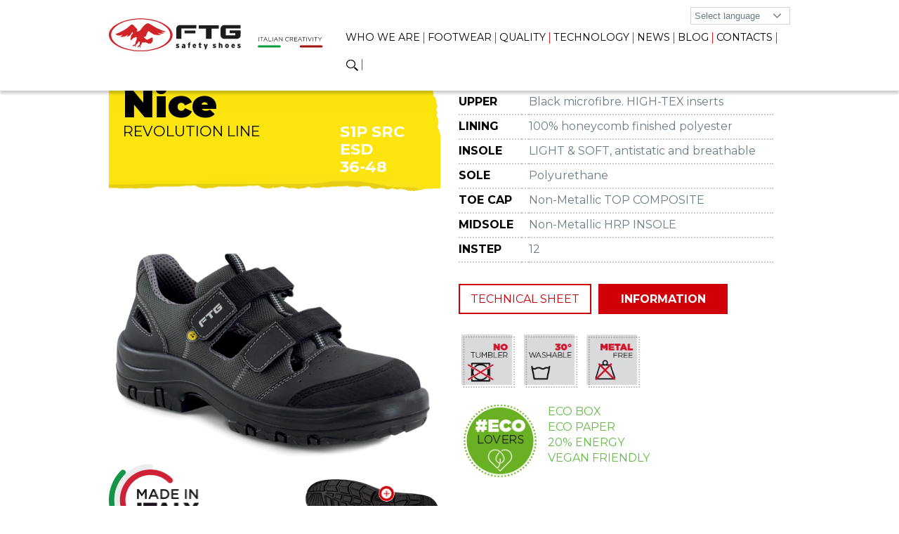

--- FILE ---
content_type: text/html
request_url: https://www.ftg-safety.com/de/produzieren/nice
body_size: 67308
content:

<!DOCTYPE html>
<html lang="de" class="no-js">
	<head>
	<meta charset="UTF-8" />
	<meta http-equiv="X-UA-Compatible" content="IE=edge,chrome=1">
	
    <title>Scarpe antinfortunistiche Nice</title>
    <meta name="description" content="Nice" />
    <meta name="keywords" content="" />
	<link rel="canonical" href="https://www.ftg-safety.com/de/produzieren/nice" />
   	
    	<link rel="alternate" hreflang="de" href="https://www.ftg-safety.com/de/produzieren/nice" />
    
    	<link rel="alternate" hreflang="en" href="https://www.ftg-safety.com/en/products/nice" />
    
    	<link rel="alternate" hreflang="fr" href="https://ftg-safety.fr/fr/produire/nice" />
    
    	<link rel="alternate" hreflang="it" href="https://ftg-safety.it/it/prodotti/nice-esd" />
    
    	<link rel="alternate" hreflang="es" href="https://www.ftg-safety.com/es/producir/nice" />
    
     
	<meta name="viewport" content="width=device-width">
	<link rel="icon" type="image/png" href="/favicon-20.png" sizes="20x20" />
	<link rel="stylesheet" href="/css-responsive/normalize.css">
	<link rel="stylesheet" href="/css-responsive/base.css">
	<link rel="stylesheet" href="/css-responsive/animate.css">
	<link rel="stylesheet" href="/css-responsive/griglia.css">
	<link rel="stylesheet" href="/css-responsive/style.css">
   <link rel="stylesheet" href="/css-responsive/effettiHover.css">
    <script type="text/javascript" src="/tools/jquery.min.js"></script>
	<script src="/tools/modernizr.min.js"></script>
	<!--cookie-->
	<link rel="stylesheet" type="text/css" href="/tools/cookie-overlay/cookiecuttr.css">
	<script src="/tools/cookie-overlay/jquery.cookie.js"></script>
	<script src="/tools/cookie-overlay/jquery.cookiecuttr.js"></script>
	<!--fine cookie-->
	
	
	<link rel="stylesheet" href="/tools/OwlCarousel2-2.2.0/dist/assets/owl.carousel.min.css">
    <link rel="stylesheet" href="/tools/OwlCarousel2-2.2.0/dist/assets/owl.theme.default.min.css">
    <script src="/tools/OwlCarousel2-2.2.0/dist/owl.carousel.js"></script>


 <script type="text/javascript" src="/tools/captcha/functionCaptcha.js"></script>
    <script type="text/javascript" src="/include/controllo-dati.js"></script>
  <script>
window.onload=window.onpageshow= function() {
   RefreshImageCaptcha('imgCaptcha');
};
    </script>
    
	<!-- Google tag (gtag.js) --> 
<script async src="https://www.googletagmanager.com/gtag/js?id=G-92GHB1JB1G"></script> 
<script> window.dataLayer = window.dataLayer || []; function gtag(){dataLayer.push(arguments);} gtag('js', new Date()); gtag('config', 'G-92GHB1JB1G'); </script>

<script async src="https://www.googletagmanager.com/gtag/js?id=G-ET3HL5WH7V"></script> 
<script> window.dataLayer = window.dataLayer || []; function gtag(){dataLayer.push(arguments);} gtag('js', new Date()); gtag('config', 'G-ET3HL5WH7V'); </script>

<!-- Google tag (gtag.js) --> <script async src="https://www.googletagmanager.com/gtag/js?id=G-212ZSBP0CH"></script> 
<script> window.dataLayer = window.dataLayer || []; function gtag(){dataLayer.push(arguments);} gtag('js', new Date()); gtag('config', 'G-212ZSBP0CH'); </script>
</head>

<body>



<div id="info" class="modal" style="display:none; width: 320px;">
 
<form action="/send_info_request_express" method="post" name="form1" id="form1" >
<span class="rosso" style="text-transform: uppercase;"><strong>ICH MÖCHTE MEHR ERFAHREN </strong></span>
<br><strong>Füllen Sie alle Felder aus.  </strong>
<div style="height: 8px;"></div>
Wir geben Ihnen dann alle Informationen, die Sie suchen.<br>



<div style="height:10px;"></div>
<input name="nome" type="text" class="normale" id="nome" placeholder="VOR- UND NACHNAME" style="width:98%;" />

<div style="height:10px;"></div>
<input name="email" type="text" class="normale" id="email" placeholder="E-mail" style="width:98%;" />

<div style="height:10px;"></div>
<input name="telefono" type="text" class="normale" id="telefono" placeholder="Telefon" style="width:98%;" />

<div id="dspLocazione" style="display:none;">
     <div style="height:10px;"></div>
     
     <select name="nazione" type="text" class="normale" id="nazione" placeholder="Nation" style="width:99%;" >
                 <option value="">Nation</option>
                  
                    <option value="Afghanistan">Afghanistan</option>
                 
                    <option value="Albania">Albania</option>
                 
                    <option value="Algeria">Algeria</option>
                 
                    <option value="Samoa Americane">American Samoa</option>
                 
                    <option value="Andorra">Andorra</option>
                 
                    <option value="Angola">Angola</option>
                 
                    <option value="Anguilla">Anguilla</option>
                 
                    <option value="Antartide">Antarctica</option>
                 
                    <option value="Antigua e Barbuda">Antigua and Barbuda</option>
                 
                    <option value="Argentina">Argentina</option>
                 
                    <option value="Armenia">Armenia</option>
                 
                    <option value="Aruba">Aruba</option>
                 
                    <option value="Australia">Australia</option>
                 
                    <option value="Austria">Austria</option>
                 
                    <option value="Azerbaijan">Azerbaijan</option>
                 
                    <option value="Bahamas">Bahamas</option>
                 
                    <option value="Bahrein">Bahrain</option>
                 
                    <option value="Bangladesh">Bangladesh</option>
                 
                    <option value="Barbados">Barbados</option>
                 
                    <option value="Bielorussia">Belarus</option>
                 
                    <option value="Belgio">Belgium</option>
                 
                    <option value="Belize">Belize</option>
                 
                    <option value="Benin">Benin</option>
                 
                    <option value="Bermuda">Bermuda</option>
                 
                    <option value="Bhutan">Bhutan</option>
                 
                    <option value="Bolivia">Bolivia</option>
                 
                    <option value="Bosnia Erzegovina">Bosnia and Herzegovina</option>
                 
                    <option value="Botswana">Botswana</option>
                 
                    <option value="Isola Bouvet">Bouvet Island</option>
                 
                    <option value="Brasile">Brazil</option>
                 
                    <option value="Oceano Indiano, territorio britannico">British Indian Ocean Territory</option>
                 
                    <option value="Brunei Darussalam">Brunei Darussalam</option>
                 
                    <option value="Bulgaria">Bulgaria</option>
                 
                    <option value="Burkina Faso">Burkina Faso</option>
                 
                    <option value="Burundi">Burundi</option>
                 
                    <option value="Cambogia">Cambodia</option>
                 
                    <option value="Camerun">Cameroon</option>
                 
                    <option value="Canada">Canada</option>
                 
                    <option value="Capo Verde">Cape Verde</option>
                 
                    <option value="Isole Cayman">Cayman Islands</option>
                 
                    <option value="Repubblica Centrafricana">Central African Republic</option>
                 
                    <option value="Ciad">Chad</option>
                 
                    <option value="Cile">Chile</option>
                 
                    <option value="Cina">China</option>
                 
                    <option value="Christmas Island">Christmas Island</option>
                 
                    <option value="Cocos (Keeling) Islands">Cocos (Keeling) Islands</option>
                 
                    <option value="Colombia">Colombia</option>
                 
                    <option value="Comore">Comoros</option>
                 
                    <option value="Congo">Congo</option>
                 
                    <option value="Congo,Rep. Democratica">Congo, the Democratic Republic of the</option>
                 
                    <option value="Isole di Cook">Cook Islands</option>
                 
                    <option value="Costa Rica">Costa Rica</option>
                 
                    <option value="Costa d'Avorio">Cote d'Ivoire</option>
                 
                    <option value="Croazia">Croatia</option>
                 
                    <option value="Cuba">Cuba</option>
                 
                    <option value="Cipro">Cyprus</option>
                 
                    <option value="Repubblica Ceca">Czech Republic</option>
                 
                    <option value="Danimarca">Denmark</option>
                 
                    <option value="Gibuti">Djibouti</option>
                 
                    <option value="Dominica">Dominica</option>
                 
                    <option value="Repubblica Dominicana">Dominican Republic</option>
                 
                    <option value="Timor Est">East Timor</option>
                 
                    <option value="Ecuador">Ecuador</option>
                 
                    <option value="Egitto">Egypt</option>
                 
                    <option value="El Salvador">El Salvador</option>
                 
                    <option value="Guinea Equatoriale">Equatorial Guinea</option>
                 
                    <option value="Eritrea">Eritrea</option>
                 
                    <option value="Estonia">Estonia</option>
                 
                    <option value="Etiopia">Ethiopia</option>
                 
                    <option value="Falkland Islands (Malvinas)">Falkland Islands (Malvinas)</option>
                 
                    <option value="Isole Faroe">Faroe Islands</option>
                 
                    <option value="Figi">Fiji</option>
                 
                    <option value="Finlandia">Finland</option>
                 
                    <option value="Francia">France</option>
                 
                    <option value="Guiana Francese">French Guiana</option>
                 
                    <option value="Polinesia Francese">French Polynesia</option>
                 
                    <option value="Territori Francesi del Sud">French Southern Territories</option>
                 
                    <option value="Gabon">Gabon</option>
                 
                    <option value="Gambia">Gambia</option>
                 
                    <option value="Georgia">Georgia</option>
                 
                    <option value="Germania">Germany</option>
                 
                    <option value="Ghana">Ghana</option>
                 
                    <option value="Gibilterra">Gibraltar</option>
                 
                    <option value="Grecia">Greece</option>
                 
                    <option value="Groenlandia">Greenland</option>
                 
                    <option value="Grenada">Grenada</option>
                 
                    <option value="Guadalupa">Guadeloupe</option>
                 
                    <option value="Guam">Guam</option>
                 
                    <option value="Guatemala">Guatemala</option>
                 
                    <option value="Guinea">Guinea</option>
                 
                    <option value="Guinea-Bissau">Guinea-Bissau</option>
                 
                    <option value="Guyana">Guyana</option>
                 
                    <option value="Haiti">Haiti</option>
                 
                    <option value="Isole Heard e McDonald">Heard Island and McDonald Islands</option>
                 
                    <option value="Holy See (Vatican City State)">Holy See (Vatican City State)</option>
                 
                    <option value="Honduras">Honduras</option>
                 
                    <option value="Hong Kong">Hong Kong</option>
                 
                    <option value="Ungheria">Hungary</option>
                 
                    <option value="Islanda">Iceland</option>
                 
                    <option value="India">India</option>
                 
                    <option value="Indonesia">Indonesia</option>
                 
                    <option value="Iran">Iran, Islamic Republic of</option>
                 
                    <option value="Iraq">Iraq</option>
                 
                    <option value="EIRE">Ireland</option>
                 
                    <option value="Israele">Israel</option>
                 
                    <option value="Italia">Italy</option>
                 
                    <option value="Giamaica">Jamaica</option>
                 
                    <option value="Giappone">Japan</option>
                 
                    <option value="Giordania">Jordan</option>
                 
                    <option value="Kazakistan">Kazakstan</option>
                 
                    <option value="Kenya">Kenya</option>
                 
                    <option value="Kiribati">Kiribati</option>
                 
                    <option value="Corea del Nord">Korea, Democratic People's Republic of</option>
                 
                    <option value="Corea del Sud">Korea, Republic of</option>
                 
                    <option value="Kuwait">Kuwait</option>
                 
                    <option value="Kirgizistan">Kyrgyzstan</option>
                 
                    <option value="Laos">Lao People's Democratic Republic</option>
                 
                    <option value="Lettonia">Latvia</option>
                 
                    <option value="Libano">Lebanon</option>
                 
                    <option value="Lesotho">Lesotho</option>
                 
                    <option value="Liberia">Liberia</option>
                 
                    <option value="Libia">Libyan Arab Jamahiriya</option>
                 
                    <option value="Liechtenstein">Liechtenstein</option>
                 
                    <option value="Lituania">Lithuania</option>
                 
                    <option value="Lussemburgo">Luxembourg</option>
                 
                    <option value="Macao">Macau</option>
                 
                    <option value="Macedonia">Macedonia</option>
                 
                    <option value="Madagascar">Madagascar</option>
                 
                    <option value="Malawi">Malawi</option>
                 
                    <option value="Malaysia">Malaysia</option>
                 
                    <option value="Isole Maldive">Maldives</option>
                 
                    <option value="Mali">Mali</option>
                 
                    <option value="Malta">Malta</option>
                 
                    <option value="Isole Marshall">Marshall Islands</option>
                 
                    <option value="Martinica">Martinique</option>
                 
                    <option value="Mauritania">Mauritania</option>
                 
                    <option value="Mauritius">Mauritius</option>
                 
                    <option value="Mayotte">Mayotte</option>
                 
                    <option value="Mexico">Mexico</option>
                 
                    <option value="Micronesia">Micronesia, Federated States of</option>
                 
                    <option value="Moldova, Republic of">Moldova, Republic of</option>
                 
                    <option value="Monaco">Monaco</option>
                 
                    <option value="Mongolia">Mongolia</option>
                 
                    <option value="Montserrat">Montserrat</option>
                 
                    <option value="Marocco">Morocco</option>
                 
                    <option value="Mozambique">Mozambique</option>
                 
                    <option value="Myanmar">Myanmar</option>
                 
                    <option value="Namibia">Namibia</option>
                 
                    <option value="Nauru">Nauru</option>
                 
                    <option value="Nepal">Nepal</option>
                 
                    <option value="Paesi Bassi">Netherlands</option>
                 
                    <option value="Antille Olandesi">Netherlands Antilles</option>
                 
                    <option value="Nuova Caledonia">New Caledonia</option>
                 
                    <option value="Nuova Zelanda">New Zealand</option>
                 
                    <option value="Nicaragua">Nicaragua</option>
                 
                    <option value="Niger">Niger</option>
                 
                    <option value="Nigeria">Nigeria</option>
                 
                    <option value="Niue">Niue</option>
                 
                    <option value="Isola di Norfolk">Norfolk Island</option>
                 
                    <option value="Isole Marianne del Nord">Northern Mariana Islands</option>
                 
                    <option value="Norvegia">Norway</option>
                 
                    <option value="Oman">Oman</option>
                 
                    <option value="Pakistan">Pakistan</option>
                 
                    <option value="Palau">Palau</option>
                 
                    <option value="Territori Palestinesi">Palestinian Territory, occupied</option>
                 
                    <option value="Panama">Panama</option>
                 
                    <option value="Nuova Guinea">Papua New Guinea</option>
                 
                    <option value="Paraguay">Paraguay</option>
                 
                    <option value="Peru">Peru</option>
                 
                    <option value="Filippine">Philippines</option>
                 
                    <option value="Pitcairn">Pitcairn</option>
                 
                    <option value="Polonia">Poland</option>
                 
                    <option value="Portogallo">Portugal</option>
                 
                    <option value="Porto Rico">Puerto Rico</option>
                 
                    <option value="Qatar">Qatar</option>
                 
                    <option value="R?union">R?union</option>
                 
                    <option value="Romania">Romania</option>
                 
                    <option value="Russia">Russian Federation</option>
                 
                    <option value="Rwanda">Rwanda</option>
                 
                    <option value="Sant'Elena">Saint Helena</option>
                 
                    <option value="Saint Kitts e Nevis">Saint Kitts and Nevis</option>
                 
                    <option value="Santa Lucia">Saint Lucia</option>
                 
                    <option value="Saint Pierre e Miquelon">Saint Pierre and Miquelon</option>
                 
                    <option value="Saint Vincent e le Grenadine">Saint Vincent and the Grenadines</option>
                 
                    <option value="Samoa">Samoa</option>
                 
                    <option value="San Marino">San Marino</option>
                 
                    <option value="Sao Tome e Principe">Sao Tome and Principe</option>
                 
                    <option value="Arabia Saudita">Saudi Arabia</option>
                 
                    <option value="Senegal">Senegal</option>
                 
                    <option value="Seychelles">Seychelles</option>
                 
                    <option value="Sierra Leone">Sierra Leone</option>
                 
                    <option value="Singapore">Singapore</option>
                 
                    <option value="Slovacchia">Slovakia</option>
                 
                    <option value="Slovenia">Slovenia</option>
                 
                    <option value="Isole Solomone">Solomon Islands</option>
                 
                    <option value="Somalia">Somalia</option>
                 
                    <option value="Sud Africa">South Africa</option>
                 
                    <option value="Sud Georgia e Isole Sandwich del Sud">South Georgia and the South Sandwich Islands</option>
                 
                    <option value="Spagna">Spain</option>
                 
                    <option value="Sri Lanka">Sri Lanka</option>
                 
                    <option value="Sudan">Sudan</option>
                 
                    <option value="Suriname">Suriname</option>
                 
                    <option value="Svalbard e Jan Mayen">Svalbard and Jan Mayen</option>
                 
                    <option value="Swaziland">Swaziland</option>
                 
                    <option value="Svezia">Sweden</option>
                 
                    <option value="Svizzera">Switzerland</option>
                 
                    <option value="Siria">Syrian Arab Republic</option>
                 
                    <option value="Taiwan">Taiwan, Province of China</option>
                 
                    <option value="Tagikistan">Tajikistan</option>
                 
                    <option value="Tanzania">Tanzania, United Republic of</option>
                 
                    <option value="Thailand">Thailand</option>
                 
                    <option value="Togo">Togo</option>
                 
                    <option value="Tokelau">Tokelau</option>
                 
                    <option value="Tonga">Tonga</option>
                 
                    <option value="Trinidad e Tobago">Trinidad and Tobago</option>
                 
                    <option value="Tunisia">Tunisia</option>
                 
                    <option value="Turchia">Turkey</option>
                 
                    <option value="Turkmenistan">Turkmenistan</option>
                 
                    <option value="Isole Turks e Caicos">Turks and Caicos Islands</option>
                 
                    <option value="Tuvalu">Tuvalu</option>
                 
                    <option value="Uganda">Uganda</option>
                 
                    <option value="Ucraina">Ukraine</option>
                 
                    <option value="Emirati Arabi Uniti">United Arab Emirates</option>
                 
                    <option value="Gran Bretagna">United Kingdom</option>
                 
                    <option value="USA">United States</option>
                 
                    <option value="Isole Minor Outlying, USA">United States Minor Outlying Islands</option>
                 
                    <option value="Isole Vergini, GB">United States Virgin Islands</option>
                 
                    <option value="Isole Vergini, USA">Uruguay</option>
                 
                    <option value="Uruguay">Uzbekistan</option>
                 
                    <option value="Uzbekistan">Vanuatu</option>
                 
                    <option value="Vanuatu">Venezuela</option>
                 
                    <option value="Venezuela">Vietnam</option>
                 
                    <option value="Vietnam">Virgin Islands, British</option>
                 
                    <option value="Wallis e Futuna">Wallis and Futuna</option>
                 
                    <option value="Sahara Occidentale">Western Sahara</option>
                 
                    <option value="Yemen">Yemen</option>
                 
                    <option value="Serbia e Montenegro">Yugoslavia</option>
                 
                    <option value="Zambia">Zambia</option>
                 
                    <option value="Zimbabwe">Zimbabwe</option>
                 
      </select>
    
    <div style="height:10px;"></div>
    <input name="citta" type="text" class="normale" id="citta" placeholder="Ort" style="width:98%;" />
</div>

<div style="height:15px;"></div>
<textarea name="richiesta" rows="2" class="normale" id="note" style="width: 98%" placeholder="Anfrage"></textarea>

<input type="hidden" name="lingua"  value="de" />
<input type="hidden" name="nome_prodotto"  value="Nice" />

<div style="height:10px;"></div>
<span class="txt"> SICHERHEITSCODE<br>
<div style="height: 5px"></div>
<div style="float:left;"><input name="codice" type="text" class="normale" id="codice3" style="width:55px; margin-right:5px;" /></div>
<div style="float:left;">
  <table border="0" cellspacing="0" cellpadding="0" style="border-collapse: collapse">
    <tbody>
      <tr>
        <td align="left" valign="bottom" class="barra_posizione"><table border="0" cellpadding="0" cellspacing="1"  bgcolor="#999999" style="border-collapse: collapse">
          <tbody>
            <tr>
              <td align="right" bgcolor="#FFFFFF"><img src="/tools/captcha/captcha.asp" alt="" name="imgCaptcha" id="imgCaptcha" /></td>
              </tr>
            </tbody>
          </table></td>
        <td align="left" valign="bottom" class="txt_note"><strong><a href="Javascript:RefreshImageCaptcha('imgCaptcha');" class="link_testo">Bild ändern</a></strong></td>
      </tr>
    </tbody>
  </table>
</div>
</span>
<div style="clear:both;"></div>
<div class="txt_note" style="width:100%; margin-top:15px;">

<!--nota informativa-->
<div class="txt_informativa" style="width:100%; margin-top:20px;">
	<strong>In Übereinstimmung</strong> mit der geltenden Datenschutz-Verordnung nehmen Sie bitte Kenntnis von der <a  title="read" href="#informativa" id="apriModalInformativa" class="link_testo" alt="read" > <strong>Information zum Datenschutz und lesen </strong></a> Sie die gesamte Seite, mit Klicken auf ‘zur Kenntnis genommen’.
    <div style="height: 10px;"></div>
 <span class="txt_informativa" style="width:100%; margin-top:15px;">
 <input name="commerciale" type="checkbox" id="commerciale"  value="SI">
 </span>Ich möchte mich für den informativen Newsletter anmelden
	<div style="height: 15px;"></div>
</div>
<!--/nota informativa-->

<input type="hidden" name="provenienza" id="provenienza" value="http://www.ftg-safety.com/08-scarpa-sk-de.asp?id=65" />



	<input type="hidden" name="privacy" id="privacy" value="" />
	<script src="/gdpr/include/function.js"></script> 
<script src="/gdpr/include/vocabolario_de.js"></script> 


<!-- BLOCCO INFORMATIVA -->
<div id="informativa" class="modal" style="display:none;">

<!--intro-->
<div style="margin-bottom: 30px; color: #000; font-size: 1em; line-height: 1.2em; border-left: #df0000 solid 4px; padding-left: 10px"><strong class="rosso">In Übereinstimmung</strong> mit der geltenden Datenschutz-Verordnung nehmen Sie bitte Kenntnis von der mit <strong class="rosso">Information zum Datenschutz und lesen Sie die gesamte Seite,</strong>  Klicken auf ‘zur Kenntnis genommen’. </span></div>
<!--/intro-->

<div id="testo_informativa">
<!-- #START IT'S Privacy Embed content - privacy-cookie -->
<div id="privacyits-1005-it-privacy-cookie"></div>
<script type="text/javascript">
	var itsprivacy_urlContent="https://privacy.its.it/policy/1018/de/privacy-cookie";
    var itsprivacy_embed = document.createElement('script');
    itsprivacy_embed.src = "https://privacy.its.it/js/itsprivacy.js";
    document.head.appendChild(itsprivacy_embed);
    itsprivacy_embed.onload = function() {
		var itsprivacy_content=ITSprivacy_EmbedContentiHttpGet(itsprivacy_urlContent,"privacyits-1005-it-privacy-cookie");
    };	
</script>
<!-- #END IT'S Privacy Embed content -->
<br />
<table border="0" cellspacing="0" align="center" cellpadding="0">
  <tbody>
    <tr>
      <td width="25" valign="middle"><input name="presaVisione" type="checkbox" id="presaVisione" style="width:20px; height:20px"  onClick="PresaVisione('presaVisione','privacy','chiudiModalInformativa','Invia', 'form1');"></td>
      <td valign="middle"><label for="presaVisione"><span style="font-family:Helvetica, Arial, sans-serif; text-transform: uppercase">Bestätigen Sie die Bedingungen</span></label>  </td>
    </tr>
  </tbody>
</table>
 <br /><br />
</div>
</div>
<a href="#informativa" style="display:none" rel="modal:close" id="chiudiModalInformativa"></a>
<!-- fine BLOCCO INFORMATIVA  -->
<script type="text/javascript" src="/tools/jQuery-slimScroll-1.3.8/jquery.slimscroll.js"></script>

<script type="text/javascript">
    $(function(){
      $('#testo_informativa').slimscroll({
        size: '10px',
		color: '#000'
      });
    });
	
	PresaVisione('presaVisione','privacy','chiudiModalInformativa','Invia', 'form1');

  $('#apriModalInformativa').click(function(event) {
		  event.preventDefault();
		  $(this).modal({
			closeExisting: false
		  });
    });
</script>
	<input type="button" value="SEND REQUEST"  class="btn-contatti-gdpr bottone" onclick="verificaForm();" id="Invia" style="width: 250px" />
    
    
</div>

</form>
</div>

<div id="messaggio" class="modal" style="display:none; text-align:center  ">
<span style="font-size:1.6em;" class="rosso"><strong>OOPS</strong></span><br />
Um fortzufahren, müssen Sie  <strong>die neue Datenschutzregelung akzeptieren.</strong>
</div>

<div id="messaggioAllerta" class="modal" style="display:none; text-align:center  "></div>

<script>

$(document).ready(function(e) {
    $("#telefono").keyup(function(e) {
        visibilieLocazione();
    });
	$("#telefono").change(function(e) {
        visibilieLocazione();
    });
	
	function visibilieLocazione(){
		if( $("#telefono").val().length > 0 ){
			$("#dspLocazione").fadeIn(500);	
		}else{
			$("#dspLocazione").fadeOut(500);	
		}
	}
	
});


function verificaForm(){
	$.post( "/gdpr/cookie-presa-visione", function( data ) {
		$("#privacy").val(data);
		valoreInizialePrivacy=$("#privacy").val();
		if(data=="SI")
		{
			var msg = "";
			
			msg += 	YY_checkform2('form1', 'nome','#q','0','Name ( Pflichtfeld  )','email','#S','2','E-Mail  ( Pflichtfeld )','telefono','#q','0','Telefon  ( Pflichtfeld )','citta','#q','0','Ort ( Pflichtfeld )','nazione','#q','1','Nation  ( Pflichtfeld )', 'codice','#q','0','SICHERHEITSCODE  ( Pflichtfeld )','richiesta','1','1','Anfrage ( Pflichtfeld )');    
			
			
			
			
			if(msg != ""){
				$("#messaggioAllerta").empty();
				var re = new RegExp('.*', 'g');
				var msg2 = msg.replace(/\x2a/g,"<br />");
				$("#messaggioAllerta").html(msg2+"<br /><br />");
				$("#messaggioAllerta").modal({
					closeExisting: false	
				});
				//alert(msg);
				event.preventDefault();
				event.stopImmediatePropagation();
			}else{
				$("#form1").submit();
				$("#loadimg").show(0);
				$("#Invia").hide(0);
			}
		}
		else
		{
			$("#messaggio").modal({
				closeExisting: false	
			});
		}
	});
}
</script>


<!--header-->
<script type="text/javascript">
function MM_jumpMenu(targ,selObj,restore){ //v3.0
  eval(targ+".location='"+selObj.options[selObj.selectedIndex].value+"'");
  if (restore) selObj.selectedIndex=0;
}

</script>
<div class="header">
	<div class="container clearfix">
		<div class="grid_4 showDesk"><a href="/index-de"><img src="/images/ftg-safety-shoes.svg" alt="FTG Safety Shoes" class="logo animated fadeInDown"/></a></div>
		<div class="grid_8">
		<div class="menu_flotta_destra">
			<table border="0" align="right" cellpadding="0" cellspacing="0" class="showDesk">
		  <tbody>
			<tr>
			  <td><div class="select-style showDesk">
     		 <select  name="jumpMenuLang" id="jumpMenuLang" onchange="ChangeLanguagePage('parent',this.value,0)">
				<option value="">Select language</option>
				<option value="it" data-domain="ftg-safety.it">Italiano</option>
				<option value="en" data-domain="www.ftg-safety.com">English</option>
				<option value="es" data-domain="www.ftg-safety.com">Espanol</option>
				<option value="fr" data-domain="ftg-safety.fr">Francaise</option>
				<option value="de" data-domain="www.ftg-safety.com">Deutsch</option>
			  </select>      
              
              
         
			  </div></td>
			  <!--<td width="40" align="center"><img src="/images/ico-riservata.png" alt="Area riservata FTG" title="Area riservata FTG" /></td>-->
			</tr>
		  </tbody>
		</table>
		<div class="clear"></div>
		<ul class="megamenu" style="display: none;">
	<li id="lingua" style="display: none;"><a href="/index-de" title="Home">Home</a></li>

	<li id="lingua" style="display: none;"><a href="#">SPRACHE WÄHLEN</a>
		<ul class="dropdown">
			<li><a onclick="ChangeLanguagePage('parent','it',0)"><img src="/images/arrow_menu.png" width="11"
						height="11" alt="" /> Italiano</a></li>
			<li><a onclick="ChangeLanguagePage('parent','en',0)"><img src="/images/arrow_menu.png" width="11"
						height="11" alt="" /> English</a></li>
			<li><a onclick="ChangeLanguagePage('parent','es',0)"><img src="/images/arrow_menu.png" width="11"
						height="11" alt="" /> Espanol</a></li>
			<li><a onclick="ChangeLanguagePage('parent','fr',0)"><img src="/images/arrow_menu.png" width="11"
						height="11" alt="" /> Francaise</a></li>
			<li><a onclick="ChangeLanguagePage('parent','de',0)"><img src="/images/arrow_menu.png" width="11"
						height="11" alt="" /> Deutsch</a></li>
		</ul>
	</li>


	<li><a href="#" title="Ftg">ÜBER UNS</a>
		<ul class="dropdown">
			<li><a title="" href="/01-ftg-safety-produzent-schuhe-bequeme"><img src="/images/arrow_menu.png" width="11"
						height="11" alt="" /> FTG Safety Shoes</a></li>

			<li><a title="" href="/34-geschichte-ftg-safety-shoes"><img src="/images/arrow_menu.png" width="11"
						height="11" alt="" /> Geschichte</a></li>
			<li><a title="" href="/35-innovation-schuhe-unfallverhutung"><img src="/images/arrow_menu.png" width="11"
						height="11" alt="" /> Innovation und Forschung</a></li>

		</ul>
	</li>

	<li><a href="#" title="Schuhwerk">Schuhwerk</a>
		<div class="megapanel">
			<div class="row">

				<div class="col2 colonna_bordo">
					<span class="paragrafo_light nero" style="font-size: 1.1em">FOOTWEAR <strong>LINES</strong></span>
					<div class="spazio"></div>
					<span class="link_pannello"><a href="/06-schuhe-unfallverhutung" title=""><img
								src="/images/arrow_menu.png" width="11" height="11" alt="" /> Alle
							produktlinien</a></span><br>

					
					<span class="link_pannello"><a href="/de/linien/dynamic-line" title=""><img src="/images/arrow_menu.png"
								width="11" height="11" alt="" /> Dynamic Line <strong class="rosso">NEW</strong></a></span><br>
					
					<span class="link_pannello"><a href="/de/linien/sport-line" title=""><img src="/images/arrow_menu.png"
								width="11" height="11" alt="" /> Sport Line <strong class="rosso">NEW</strong></a></span><br>
					
					<span class="link_pannello"><a href="/de/linien/gemini-line" title=""><img src="/images/arrow_menu.png"
								width="11" height="11" alt="" /> Gemini Line <strong class="rosso">NEW</strong></a></span><br>
					
					<span class="link_pannello"><a href="/de/linien/music-line" title=""><img src="/images/arrow_menu.png"
								width="11" height="11" alt="" /> Music Line</a></span><br>
					
					<span class="link_pannello"><a href="/de/linien/revolution-line" title=""><img src="/images/arrow_menu.png"
								width="11" height="11" alt="" /> Revolution Line</a></span><br>
					
					<span class="link_pannello"><a href="/de/linien/comfort-line" title=""><img src="/images/arrow_menu.png"
								width="11" height="11" alt="" /> Comfort Line</a></span><br>
					
					<span class="link_pannello"><a href="/de/linien/eagle-line" title=""><img src="/images/arrow_menu.png"
								width="11" height="11" alt="" /> Eagle Line</a></span><br>
					
					<span class="link_pannello"><a href="/de/linien/professional-line" title=""><img src="/images/arrow_menu.png"
								width="11" height="11" alt="" /> Professional Line</a></span><br>
					
					<span class="link_pannello"><a href="/de/linien/olympia-line" title=""><img src="/images/arrow_menu.png"
								width="11" height="11" alt="" /> Olympia Line <strong class="rosso">NEW</strong></a></span><br>
					
					<span class="link_pannello"><a href="/de/linien/white-line" title=""><img src="/images/arrow_menu.png"
								width="11" height="11" alt="" /> White Line</a></span><br>
					
					<span class="link_pannello"><a href="/de/linien/scorpio-line" title=""><img src="/images/arrow_menu.png"
								width="11" height="11" alt="" /> Scorpio Line</a></span><br>
					
					<span class="link_pannello"><a href="/de/linien/master-line" title=""><img src="/images/arrow_menu.png"
								width="11" height="11" alt="" /> Master Line</a></span><br>
					
					<span class="link_pannello"><a href="/de/linien/zubehor" title=""><img src="/images/arrow_menu.png"
								width="11" height="11" alt="" /> Zubehör</a></span><br>
					

				</div>

				<div class="col2 colonna_bordo">
					<span class="paragrafo_light nero" style="font-size: 1.1em"><strong>EINSATZGEBIETE</strong></span>
					<div class="spazio"></div>

					

					<a href="/de/sekteur/chemie---lebensmittel" title="#"><img src="/images/arrow_menu.png" width="11" height="11"
							alt="" /> Chemie - Lebensmittel</a><br>


					

					<a href="/de/sekteur/bauwesen---metallbau" title="#"><img src="/images/arrow_menu.png" width="11" height="11"
							alt="" /> Bauwesen - Metallbau</a><br>


					

					<a href="/de/sekteur/leichte-arbeiten" title="#"><img src="/images/arrow_menu.png" width="11" height="11"
							alt="" /> Leichte Arbeiten</a><br>


					

					<a href="/de/sekteur/offentliche-arbeiten" title="#"><img src="/images/arrow_menu.png" width="11" height="11"
							alt="" /> Öffentliche Arbeiten</a><br>


					

					<a href="/de/sekteur/stahl-giebereien" title="#"><img src="/images/arrow_menu.png" width="11" height="11"
							alt="" /> Stahl - Gießereien</a><br>


					

					<a href="/de/sekteur/mechanische-industrie" title="#"><img src="/images/arrow_menu.png" width="11" height="11"
							alt="" /> Mechanische industrie</a><br>


					

					<a href="/de/sekteur/pharmaindustrie-krankenhauser" title="#"><img src="/images/arrow_menu.png" width="11" height="11"
							alt="" /> Pharmaindustrie - Krankenhäuser</a><br>


					

					<a href="/de/sekteur/landwirtschaft-tierzucht" title="#"><img src="/images/arrow_menu.png" width="11" height="11"
							alt="" /> Landwirtschaft - Tierzucht</a><br>


					

					<a href="/de/sekteur/petrochemische-industrie" title="#"><img src="/images/arrow_menu.png" width="11" height="11"
							alt="" /> Petrochemische Industrie</a><br>


					

					<a href="/de/sekteur/erdolindustrie" title="#"><img src="/images/arrow_menu.png" width="11" height="11"
							alt="" /> Erdölindustrie</a><br>


					

					<a href="/de/sekteur/logistik---verpackungen" title="#"><img src="/images/arrow_menu.png" width="11" height="11"
							alt="" /> Logistik - Verpackungen</a><br>


					

					<a href="/de/sekteur/schiffsindustrie---werften" title="#"><img src="/images/arrow_menu.png" width="11" height="11"
							alt="" /> Schiffsindustrie - Werften</a><br>


					

					<a href="/de/sekteur/kuhlraume" title="#"><img src="/images/arrow_menu.png" width="11" height="11"
							alt="" /> Kühlräume</a><br>


					

					<a href="/de/sekteur/mining-bergbau-forderindustrie" title="#"><img src="/images/arrow_menu.png" width="11" height="11"
							alt="" /> Mining Bergbau - Förderindustrie</a><br>


					

					<a href="/de/sekteur/elektronik-elektrotechnik" title="#"><img src="/images/arrow_menu.png" width="11" height="11"
							alt="" /> Elektronik - Elektrotechnik</a><br>


					

					<a href="/de/sekteur/freiberufler---handwerker" title="#"><img src="/images/arrow_menu.png" width="11" height="11"
							alt="" /> Freiberufler - Handwerker</a><br>


					

					<a href="/de/sekteur/dienstleistungen-durch-genossenschaften" title="#"><img src="/images/arrow_menu.png" width="11" height="11"
							alt="" /> Dienstleistungen durch Genossenschaften</a><br>


					


				</div>

				<div class="col2">
					<span class="paragrafo_light nero" style="font-size: 1.1em"><strong>KATALOGE</strong></span>
					<div class="spazio"></div>
					<a href="/cataloghi/FTG-Safety-Shoes-catalogue-Edition-13.pdf" title="catálogo FTG"
						target="_blank"><img src="/images/arrow_menu.png" width="11" height="11" alt="" /> FTG
						Katalog</a><br>
					

				</div>
			</div>
		</div>
	</li>
	<li><a href="#" title="QUALITÄT">QUALITÄT</a>

		<ul class="dropdown">
			<li><a title="" href="/02-sicherheit-schuhe-zertifizierungen"><img src="/images/arrow_menu.png" width="11"
						height="11" alt="" /> UNI EN ISO 9001:2015</a></li>
			<li><a title="" href="/10-schuhe-sicherheit-vorschriften-fuhrung"><img src="/images/arrow_menu.png"
						width="11" height="11" alt="" /> Leitfaden Für Die norm</a></li>
			<li><a title="" href="/11-erklarte-sicherheitsschuhe-erklarungen"><img src="/images/arrow_menu.png"
						width="11" height="11" alt="" /> Konformitätserklärung</a></li>
			
			<li><a title="" href="/13-esd-zertifizierungen"><img src="/images/arrow_menu.png" width="11" height="11"
						alt="" /> ESD</a></li>
			<li><a href="/39-modifiche-ortopediche-de" title="Orthopädische Anpassungen"><img src="/images/arrow_menu.png" width="11" height="11"
						alt="" /> Orthopädische Anpassungen</a></li>
		</ul>

	</li>
	<li><a href="#" title="TECHNOLOGIE">TECHNOLOGIE</a>

		<ul class="dropdown">
				<li><a title="" href="/38-ecolovers-de"><img src="/images/arrow_menu.png"
						width="11" height="11" alt="" /> ECOLOVERS</a></li>
			<li><a title="" href="/21-ecoleather-schuhe-sichere"><img src="/images/arrow_menu.png" width="11"
						height="11" alt="" /> ECO-Leather</a></li>
			<li><a title="" href="/20-soft-walk-schuhwerk"><img src="/images/arrow_menu.png" width="11" height="11"
						alt="" /> Soft walk</a></li>
			<li><a title="" href="/27-wasserstop-schuhe"><img src="/images/arrow_menu.png" width="11" height="11"
						alt="" /> Water proof</a></li>
			<li><a title="" href="/28-flex-support-schuhe"><img src="/images/arrow_menu.png" width="11" height="11"
						alt="" /> Flex support</a></li>
			<li><a title="" href="/29-super-light-schuhe"><img src="/images/arrow_menu.png" width="11" height="11"
						alt="" /> Super light</a></li>
			<li><a title="" href="/30-schuhe-made-in-italy"><img src="/images/arrow_menu.png" width="11"
						height="11" alt="" /> Made in Italy</a></li>
			<li><a title="" href="/31-thin-cap-schuhe-sichere"><img src="/images/arrow_menu.png" width="11" height="11"
						alt="" /> Thin cap</a></li>
			<li><a title="" href="/32-boa-system-schuhe-sichere"><img src="/images/arrow_menu.png" width="11"
						height="11" alt="" /> BOA<sup>®</sup> Fit System</a></li>
			<li><a title="" href="/33-sport-sohle-schuhe-sichere"><img src="/images/arrow_menu.png" width="11"
						height="11" alt="" /> Laufsohle Sport </a></li>
	<li><a title="" href="/39-dynamic-sohle-schuhe-sichere"><img src="/images/arrow_menu.png" width="11"
						height="11" alt="" /> Laufsohle Dynamic </a></li>                        
		</ul>

	</li>
	<li><a href="/03-news-events-ftg-de" title="News">News</a></li>
	<li><a href="/41-blog-ftg-de" title="Blog">Blog</a></li>
	<li><a href="#" title="Kontakte FTG">Kontakte</a>
		<ul class="dropdown">
			<li><a title="FTG" href="/14-ftg-safety-hauptsitz"><img src="/images/arrow_menu.png" width="11" height="11"
						alt="" /> Wo wir sind</a></li>
			<li><a title="Richiesta informazioni" href="/15-kontakte"><img src="/images/arrow_menu.png" width="11"
						height="11" alt="" /> Anfrage für Informationen</a></li>
			
<li><a title="Area Riservata" href="https://crm.ftg-safety.com/" target="_blank"><img src="/images/arrow_menu.png" width="11"
						height="11" alt="" /> Reservierter Bereich</a></li>
			
			<li><a title="Lavora con noi" href="/16-stellenangebote"><img src="/images/arrow_menu.png" width="11"
						height="11" alt="" /> Jobs</a></li>
			<li><a title="Note legali" href="/18-rechtliche-hinweise"><img src="/images/arrow_menu.png" width="11"
						height="11" alt="" /> Rechtliche Hinweise</a></li>
			<li><a title="Note legali" href="/19-privacy-de"><img src="/images/arrow_menu.png" width="11" height="11"
						alt="" /> Datenschutz-bestimmungen</a></li>
                        
                	<li><a title="Whistleblowing" href="https://ftg.ethic-channel.com/" target="_blank"><img src="/images/arrow_menu.png" width="11" height="11"
						alt="" /> Whistleblowing</a></li>
		</ul>
	</li>

	<li><a href="/37-erweiterte-suche" title="Produktsuche"><img src="/images/search-menu.png" width="18" height="20"
				alt="" /></a></li>

</ul>

<!--menu-->
<script src="/tools/modernizr.min.js"></script>
<link rel="stylesheet" href="/tools/megamenu-js-master/css/megamenu.css">
<script src="/tools/megamenu-js-master/js/megamenu.js"></script>
<script>
	jQuery(document).ready(function () {
		$(".megamenu").megamenu();
		$(".megamenu").show();
	});
</script>
<!--menu-->



<!-- [start] Page-Transition Plugin -->
<script src="/tools/page-transitions/TweenMax.min.js"></script>
<link rel="stylesheet" href="/tools/page-transitions/page-transitions.css">
<script src="/tools/page-transitions/page-transitions.js"></script>

<div class="page-transition">
	<div class="page-transition__red"></div>
	<div class="page-transition__black"></div>
	<div class="transition__logo"><img src="/images/simbolo.png"></div>
</div>
<!-- [end] Page-Transition Markup -->

			</div>	
	  </div>
		
	</div>
	
</div>
<script src="/include/languages-preferences.js?v2" type="text/javascript"></script>
<!--/header-->


<div class="spazio_top"></div>


<!--contenuti prodotto--><div class="container clearfix" style="margin-top: 0px">
	
	<div class="grid_6">
   		
     
        
                <div class="box_linea_giallo">
        
                    <div class="titoli_prod nero" style="margin-top: 20px; width: 100%">Nice </div>
                    <div style="float: left; width: 70%"><span class="nome_linea_sk nero" style="text-transform: uppercase">Revolution Line</span></div>
                    <div style="float: left; width: 30%;" class=""><span class="bianco taglie"><strong>S1P SRC ESD<br />36-48</strong></span> </div>
                    <div class="clear"></div>

                </div>
			
<!--foto-->		
	<div class="grid-wrapper">
		
				  <div class="grid-item"></div>
				  <div class="grid-item"></div>
				  <div class="grid-item"></div>
				  <div class="grid-item"></div>
				  <div class="grid-item"></div>
				  <div class="grid-item"></div>
				  <div class="grid-item"></div>
				  <div class="grid-item"></div>
				  <div class="grid-item"></div>
				  <div class="grid-item"></div>
				  <div class="grid-item"></div>
				  <div class="grid-item"></div>
				  <div class="grid-item"></div>
				  <div class="grid-item"></div>
				  <div class="grid-item"></div>
				  <div class="grid-item"></div>
				  <div class="grid-item"></div>
				  <div class="grid-item"></div>
				  <div class="grid-item"></div>
				  <div class="grid-item"></div>
				  <div class="grid-item"></div>
				  <div class="grid-item"></div>
				  <div class="grid-item"></div>
				  <div class="grid-item"></div>
				  <div class="grid-item"></div>
				  <img alt="Scarpe antinfortunistiche Nice" src="/risorse/img-prodotti/65-nice.png" class="zoom-image"/>
				  <img alt="FTG" src="/images/bg-sk-prodotto.jpg" class="zoom-image2"/>  
 		
			
 	</div><!--foto-->
		

      
       		
      <!--PLUS-ESTERNIFOTO-->
        
          <div class="plus_blocco_esterni"> 
                 
            
                    	<div class="plus_over_prod2"><img src="/risorse/img-prodottiplus/35-made-italy.png" alt=""/></div>
                    
           
           <!--suola-->
			<div class="demo_img"><img src="/risorse/img-suole/suola_revolution_ico.png" alt=""/>
	  		<div><img src="/risorse/img-suole/suola_revolution.jpg" alt="" /></div>
	  		</div>
	  		<!--/suola-->
			
      </div>
           
            <!--PLUS-ESTERNIFOTO-->
	  	
		<div class="clear spazioDoppio"></div>	
		
</div>
	
	<div class="grid_6">
	
		<div class="spazioTriplo"></div>
          
        
        
		<table width="95%" class="tecnici" border="0" cellspacing="0" cellpadding="0">
		  <tbody>
        
			<tr>
			  <td width="90"><span class="nero"><strong>OBERLEDER</strong></span></td>
			  <td width="10">&nbsp;</td>
			  <td>Schwarze Mikrofaser. Einsätze aus HIGH-TEX
</td>
			</tr>
            
			<tr>
			  <td width="90"><span class="nero"><strong>FUTTER</strong></span></td>
			  <td width="10">&nbsp;</td>
			  <td>100% Polyester mit Bienenwabenstruktur</td>
			</tr>
            
			<tr>
			  <td width="90"><span class="nero"><strong>INNENSOHLE</strong></span></td>
			  <td width="10">&nbsp;</td>
			  <td>LIGHT & SOFT, antistatisch und atmungsaktiv</td>
			</tr>
            
			<tr>
			  <td width="90"><span class="nero"><strong>LAUFSOHLE</strong></span></td>
			  <td width="10">&nbsp;</td>
			  <td>Polyurethan</td>
			</tr>
            
			<tr>
			  <td width="90"><span class="nero"><strong>KAPPE</strong></span></td>
			  <td width="10">&nbsp;</td>
			  <td>Nicht metallische TOP COMPOSITE</td>
			</tr>
            
			<tr>
			  <td width="90"><span class="nero"><strong>ZWISCHEN-SOHLE</strong></span></td>
			  <td width="10">&nbsp;</td>
			  <td>Nicht metallische HRP INSOLE</td>
			</tr>
            
			<tr>
			  <td width="90"><span class="nero"><strong>WEITE</strong></span></td>
			  <td width="10">&nbsp;</td>
			  <td>12</td>
			</tr>
            
		  </tbody>
		</table>
        
  
		<div class="spazio"></div>
        
        
			<a href="/download?id=559" target="_blank" class="cta_border">DATENBLATT</a>
            

		<a href="#info" rel="modal:open" class="cta"><strong>INFORMATIONEN</strong></a>
		
		<div class="clear spazio"></div>
		
		
		<!--plus--><div style="margin: 15px 0 15px 0">
			
					
                <img src="/risorse/img-prodottiplus/20-NO_TUMBLER.png" width="85" alt="" title="" class="hvr-float" />
                
					
                <img src="/risorse/img-prodottiplus/24-WASHABLE.png" width="85" alt="" title="" class="hvr-float" />
                
					
                <img src="/risorse/img-prodottiplus/27-METAL_FREE.png" width="85" alt="" title="" class="hvr-float" />
                <div style='height:8px'></div>	
		<div style="display: flex; justify-content: space-between; margin: 10px 0">
			<div style="width: 25%"><img src="/images/eco-lovers.png" alt="ECO Lovers"/></div>	
			<div class="colonna_eco verde" style="text-transform: uppercase; width: 73%">                      
				
			<table width="100%" border="0" cellspacing="0" cellpadding="0">
  <tbody>
    <tr>
      <td width="55%" valign="top"> ECO BOX<br>
			ECO PAPER<br>
			20% ENERGY<br>
			VEGAN FRIENDLY<br>
			</td>
      <td valign="top"> </td>
    </tr>
  </tbody>
</table>
	
				
		  </div>		
		</div>	
        
					
		</div><!--plus-->
		
		<div class="clear spazio"></div>
		<!--<a href="javascript:history.back();" class="nero_url">< Torna alle linee di calzature </a>-->
  </div>

<div class="clear"></div>

		<div class="grid_6 testo_destra">
        
				<img src="/risorse/img-prodottiplus/4-esd.png" width="90" alt="" title="" class="hvr-float" />
			
				<img src="/risorse/img-prodottiplus/11-SOFT_WALK.png" width="90" alt="" title="" class="hvr-float" />
			
        &nbsp;
        
        
        </div>		
		<div class="grid_6">
				

   	<!--settori correlati-->
   	<div style="border-top: dotted 2px #ccc;border-bottom: dotted 2px #ccc;padding-top:10px">
		<div class="paragrafo_light grigio"><strong>EINSATZGEBIETE</strong></div>
   	<ul class="icone_settore_sk">

		
        
				<li class="hvr-float"><a href="/de/sekteur/bauwesen---metallbau"><img src="/risorse/img-settori/5-edilizia_carpenteria.png" alt="" title=""/></a></li>
		
        
				<li class="hvr-float"><a href="/de/sekteur/leichte-arbeiten"><img src="/risorse/img-settori/13-lavori_leggeri.png" alt="" title=""/></a></li>
		
        
				<li class="hvr-float"><a href="/de/sekteur/mechanische-industrie"><img src="/risorse/img-settori/8-settore1.png" alt="" title=""/></a></li>
		
        
				<li class="hvr-float"><a href="/de/sekteur/dienstleistungen-durch-genossenschaften"><img src="/risorse/img-settori/4-cooperative.png" alt="" title=""/></a></li>
		
        	
	</ul>
	</div><!--settori correlati-->
		
				
	</div>

<div class="clear spazioDoppio"></div>		
		


<div class="slider_correlati">
  
  <div class="centrato"><span class="paragrafo_light grigio">Revolution Line</span></div>
  	<div class="spazio"></div>
   <div id="2carosello" class="owl-carousel owl-theme">
    
    
	   <div class="item box_prodotto" style="text-align: center">
		   <a href="/de/produzieren/lyon"><img src="/risorse/img-prodotti/icone/64-lyon.png" width="219" height="166" alt=""/>
           
           </a>
		   <br> <a href="/de/produzieren/lyon" class="linee-hp-rosso">Lyon</a>
	   </div>

	
	   <div class="item box_prodotto" style="text-align: center">
		   <a href="/de/produzieren/paris"><img src="/risorse/img-prodotti/icone/66-paris.png" width="219" height="166" alt=""/>
           
           </a>
		   <br> <a href="/de/produzieren/paris" class="linee-hp-nero">Paris</a>
	   </div>

	
	   <div class="item box_prodotto" style="text-align: center">
		   <a href="/de/produzieren/nice"><img src="/risorse/img-prodotti/icone/65-nice.png" width="219" height="166" alt=""/>
           
           </a>
		   <br> <a href="/de/produzieren/nice" class="linee-hp-rosso">Nice</a>
	   </div>

	
	   <div class="item box_prodotto" style="text-align: center">
		   <a href="/de/produzieren/tour"><img src="/risorse/img-prodotti/icone/67-tour.png" width="219" height="166" alt=""/>
           
           </a>
		   <br> <a href="/de/produzieren/tour" class="linee-hp-nero">Tour</a>
	   </div>

		 

	</div>
</div>



</div>
<!--contenuti prodotto-->




<!--banner--><div class="container clearfix" style="margin-top: 45px">
	
	<div class="clear spazio"></div>
		<div class="grid_12">
		<a href="/21-ecoleather-schuhe-sichere"><div class="box" style="position: relative;">
   			<div style="position: absolute; bottom: 10px; left: 10px; z-index: 10"><span class="titolo_blocco"><strong>ECO</strong>LEATHER</span><br><span class="desc_blocco">Exzellente Leistungen</span></div>
    		<img src="/images/banner-ecoleather.jpg" alt="ECO-lather"/>
    		<div class="overlay">
    		</div>
    	</div> 
    	</a>
    	
    	<a href="/20-soft-walk-schuhwerk"><div class="box last" style="position: relative;">
   			<div style="position: absolute; bottom: 10px; left: 10px; z-index: 10"><span class="titolo_blocco"><strong>SOFT</strong>WALK</span><br><span class="desc_blocco">Das Dämpfungslager</span></div>
    		<img src="/images/banner-softwalk.jpg" alt="Soft walk"/>
    		<div class="overlay">
    		</div>
    	</div> 
    	</a>
	
	<!--novità-->
	
<div class="slider_novita">
   <div id="1carosello" class="owl-carousel owl-theme">
    
    
	   <div class="item">
		<div class="cropNews"><a href="/de/news/ftg-safety-shoes-erwartet-sie-auf-der-a-a-2025">
        <img src="/risorse/img-news/icone/50-AA_oriz.jpg"    alt="FTG a AA 2025" class="hvr-float "/></a></div>
		<div class="spazio"></div>
	 <span class="nero"> 25/06/2025</span><br> <a href="/de/news/ftg-safety-shoes-erwartet-sie-auf-der-a-a-2025" class="link_news"><strong>FTG Safety Shoes erwartet Sie auf der A+A 2025! </strong></a><br>Auch dieses Jahr wird FTG wieder an der A+A in Düsseldorf teilnehmen.....
	  <div class="spazio"></div>
	   </div>

	   <div class="item">
		<div class="cropNews"><a href="/de/news/a-a-2023">
        <img src="/risorse/img-news/icone/46-aa_2023.jpg"    alt="A+A 2023" class="hvr-float "/></a></div>
		<div class="spazio"></div>
	 <span class="nero"> 27/06/2023</span><br> <a href="/de/news/a-a-2023" class="link_news"><strong>A+A 2023 </strong></a><br>Auch in diesem Jahr nimmt FTG wieder an der A+A 2023 teil, die Weltlei...
	  <div class="spazio"></div>
	   </div>

	   <div class="item">
		<div class="cropNews"><a href="/de/news/safety-expo-2023">
        <img src="/risorse/img-news/icone/45-safety_elenco.jpg"    alt="SAFETY EXPO 2023" class="hvr-float "/></a></div>
		<div class="spazio"></div>
	 <span class="nero"> 21/06/2023</span><br> <a href="/de/news/safety-expo-2023" class="link_news"><strong>SAFETY EXPO 2023 </strong></a><br>FTG nimmt als Aussteller an der SAFETY EXPO 2023
	  <div class="spazio"></div>
	   </div>


	</div>
</div>


	<!--/novità-->
	
	</div>	
  <div class="clear spazioTriplo"></div>

</div>
<!--/banner-->


<script>
$('#1carosello').owlCarousel({
	autoplay:true,
	autoplayTimeout:2500,
	smartSpeed:550,
	autoplayHoverPause:true,
    loop:true,
    margin:0,
	dots:false,
    responsiveClass:true,
    responsive:{
        0:{
            items:1,
            nav:false
        },
        600:{
            items:1,
            nav:false
        },
        1000:{
            items:1,
            nav:false,
            loop:true,
			
        }
    }
})
</script>    


<script>
$('#2carosello').owlCarousel({
	autoplay:true,
	autoplayTimeout:2300,
	smartSpeed:450,
	autoplayHoverPause:true,
    loop:true,
    margin:0,
	dots:false,
    responsiveClass:true,
    responsive:{
        0:{
            items:3,
            nav:false
			
        },
        600:{
            items:5,
            nav:false
			
        },
        1000:{
            items:6,
            nav:false,
            loop:true
			
			
        }
    }
})
</script>  


<!--footer-->

<div class="spazioTriplo"></div>

<div class="centrato showDesk"><img src="/images/orgoglio-italiano-de.gif" width="447" height="57" alt="made in Italy"/></div>

<div class="footer">
<div class="container clearfix">

<div class="grid_2 showDesk ">
	<span class="titolo_footer"><strong>ÜBER UNS</strong></span><br>
	<a href="/01-ftg-safety-produzent-schuhe-bequeme" class="link_footer">FTG Safety Shoes</a><br>
	<a title="" href="/34-geschichte-ftg-safety-shoes"  class="link_footer">Geschichte</a><br>
	<a title="" href="/35-innovation-schuhe-unfallverhutung"  class="link_footer">Innovation und Forschung</a><br>
	<br><br>
	
	<span class="titolo_footer"><strong>KONTAKTE</strong></span><br>
	<a href="/14-ftg-safety-hauptsitz" class="link_footer">Wo wir sind</a><br>
	<a href="/15-kontakte" class="link_footer">Anfrage für Informationen</a><br>
	<a title="Area Riservata" class="link_footer" href="https://crm.ftg-safety.com/" target="_blank">Reservierter Bereich</a><br>
	<a href="/16-stellenangebote" class="link_footer">Jobs</a><br>
	<a href="/19-privacy-de" class="link_footer">Datenschutz-<br>
	bestimmungen</a><br>
	<a href="/18-rechtliche-hinweise" class="link_footer">Rechtliche Hinweise</a>
	<br>
	<a title="Whistleblowing" href="https://ftg.ethic-channel.com/" target="_blank" class="link_footer">Whistleblowing</a>
	
</div>


<div class="grid_2 footer_blocco">
	<span class="titolo_footer"><strong>SCHUHWERK</strong></span><br>
	
     
                           <a href="/de/linien/dynamic-line" class="link_footer">Dynamic Line</a><br>
							 
                           <a href="/de/linien/sport-line" class="link_footer">Sport Line</a><br>
							 
                           <a href="/de/linien/gemini-line" class="link_footer">Gemini Line</a><br>
							 
                           <a href="/de/linien/music-line" class="link_footer">Music Line</a><br>
							 
                           <a href="/de/linien/revolution-line" class="link_footer">Revolution Line</a><br>
							 
                           <a href="/de/linien/comfort-line" class="link_footer">Comfort Line</a><br>
							 
                           <a href="/de/linien/eagle-line" class="link_footer">Eagle Line</a><br>
							 
                           <a href="/de/linien/professional-line" class="link_footer">Professional Line</a><br>
							 
                           <a href="/de/linien/olympia-line" class="link_footer">Olympia Line</a><br>
							 
                           <a href="/de/linien/white-line" class="link_footer">White Line</a><br>
							 
                           <a href="/de/linien/scorpio-line" class="link_footer">Scorpio Line</a><br>
							 
                           <a href="/de/linien/master-line" class="link_footer">Master Line</a><br>
							 
                           <a href="/de/linien/zubehor" class="link_footer">Zubehör</a><br>
							 
</div>


<div class="grid_2 footer_blocco">
	<span class="titolo_footer"><strong>TECHNOLOGIE</strong></span><br>
	<a title="" class="link_footer" href="/38-ecolovers-de">ECOLOVERS</a><br>
	<a title="" class="link_footer" href="/21-ecoleather-schuhe-sichere">ECO-Leather</a><br>
	<a title="" class="link_footer" href="/20-soft-walk-schuhwerk" >Soft walk</a><br>
	<a title="" class="link_footer" href="/27-wasserstop-schuhe" >Water proof</a><br>
	<a title="" class="link_footer" href="/28-flex-support-schuhe" >Flex support</a><br>
	<a title="" class="link_footer" href="/29-super-light-schuhe" >Super light</a><br>
	<a title="" class="link_footer" href="/30-schuhe-made-in-italy">Made in Italy</a><br>
	<a title="" class="link_footer" href="/31-thin-cap-schuhe-sichere" >Thin cap</a><br>
	<a title="" class="link_footer" href="/32-boa-system-schuhe-sichere">BOA<sup>®</sup> Fit System</a><br>
	<a title="" class="link_footer" href="/33-sport-sohle-schuhe-sichere"> Laufsohle Sport</a><br>
	<a title="" class="link_footer" href="/39-dynamic-sohle-schuhe-sichere"> Laufsohle Dynamic</a><br>    
</div>


<div class="grid_3 showDesk">
	<span class="titolo_footer"><strong>QUALITÄT</strong></span><br>
		<a href="/02-sicherheit-schuhe-zertifizierungen" class="link_footer">UNI EN ISO 9001:2015 </a><br>
	<a href="/10-schuhe-sicherheit-vorschriften-fuhrung" class="link_footer">Safety standards guide</a><br>
	<a href="/11-erklarte-sicherheitsschuhe-erklarungen" class="link_footer">Konformitätserklärung</a><br>
	<a href="/13-esd-zertifizierungen" class="link_footer">ESD</a><br>
		<a href="/39-modifiche-ortopediche-de" class="link_footer">Orthopädische Anpassungen </a><br>
</div>


<div class="grid_3 footer_blocco">
	<span class="titolo_footer"><strong>FTG Safety Shoes Srl</strong></span><br>
	P.IVA 00152390241
	<br>
	copyright © 2017 
	<br>
	FTG Safety Shoes Srl <br>
  All Rights Reserved 
  <div class="spazio"></div>
  <div class="social"><a href="https://www.facebook.com/ftgsafetyshoes/" target="_blank"><img src="/images/facebook.png" width="37" height="37" alt="Facebook"/></a></div>
<div class="social"><a href="https://www.instagram.com/ftg_safety_shoes/" target="_blank"><img src="/images/instagram.png" width="37" height="37" alt="Instagram"/></a></div>
   <div class="social"><a href="https://twitter.com/FtgSafetyShoes" target="_blank"><img src="/images/twitter.png" width="37" height="37" alt="Twitter"/></a></div>
  <div class="clear"></div>
  </div>



</div>
</div>
<script>
    !(function (e, t, s, n, o, c, a) {
      e[n] ||
        (((o = e[n] =
          function () {
            o.process
              ? o.process.apply(o, arguments)
              : o.queue.push(arguments);
          }).queue = []),
        (o.t = +new Date()),
        (e.smswh = "https://wtwh.smshosting.it/sms/services/webTrackingServiceCollect.ic"),
        ((c = t.createElement(s)).async = 1),
        (c.src = "https://cloud.smshosting.it/sms/pages/external/tracking/smspxl.min.js?ts=20230928052510"),
        (a = t.getElementsByTagName(s)[0]).parentNode.insertBefore(c, a));
    })(window, document, "script", "smst"),
      smst("init", "ID-1972997221"),
      smst("enable");
</script>						   
							   
							   
<script>function loadScript(a){var b=document.getElementsByTagName("head")[0],c=document.createElement("script");c.type="text/javascript",c.src="https://tracker.metricool.com/resources/be.js",c.onreadystatechange=a,c.onload=a,b.appendChild(c)}loadScript(function(){beTracker.t({hash:"b2cf91f40ac41976509cb1b9aa99b298"})});</script>
<!--cookie-->

<script type="text/javascript" src="https://privacy4you.its.it/index.php/cookie/cookiepopup/de"></script>     

<!--Fine cookie-->
<!--/footer-->



<!--per overlay-->
<link rel="stylesheet" href="/tools/jquery-modal-master/jquery.modal.css" type="text/css" media="screen" />
<script src="/tools/jquery-modal-master/jquery.modal.js" type="text/javascript" charset="utf-8"></script>
<!--per overlay-->	

<script type="text/javascript">
$(document).ready(function(e) {
	f=''+escape(document.referrer);u=''+escape(document.location.host);var p='149';var n1='65';var n2='Nice';var n3='Revolution+Line';var n4='';var w=screen.width;var h=screen.height;
	info='?w='+w+'&h='+h+'&r='+f+'&p='+p+'&n1='+n1+'&n2='+n2+'&n3='+n3+'&n4='+n4+'&u='+u;webstat_img=new Image();webstat_img.src="/_WEBSTAT/_regstats.asp"+info;
});
</script>

</body>
</html>



--- FILE ---
content_type: text/html
request_url: https://www.ftg-safety.com/en/products/nice
body_size: 67585
content:

<!DOCTYPE html>
<html lang="en" class="no-js">
	<head>
	<meta charset="UTF-8" />
	<meta http-equiv="X-UA-Compatible" content="IE=edge,chrome=1">
	
    <title>Scarpe antinfortunistiche Nice</title>
    <meta name="description" content="High performance safety shoes: high levels of comfort, washable and metal free. Discover the Nice model of the Revolution Line." />
    <meta name="keywords" content="softwalk shoes, steel boots, safety shoes, boat shoes, washable safety shoes" />
	<link rel="canonical" href="https://www.ftg-safety.com/en/products/nice" />
   	
    	<link rel="alternate" hreflang="de" href="https://www.ftg-safety.com/de/produzieren/nice" />
    
    	<link rel="alternate" hreflang="en" href="https://www.ftg-safety.com/en/products/nice" />
    
    	<link rel="alternate" hreflang="fr" href="https://ftg-safety.fr/fr/produire/nice" />
    
    	<link rel="alternate" hreflang="it" href="https://ftg-safety.it/it/prodotti/nice-esd" />
    
    	<link rel="alternate" hreflang="es" href="https://www.ftg-safety.com/es/producir/nice" />
    
     
	<meta name="viewport" content="width=device-width">
	<link rel="icon" type="image/png" href="/favicon-20.png" sizes="20x20" />
	<link rel="stylesheet" href="/css-responsive/normalize.css">
	<link rel="stylesheet" href="/css-responsive/base.css">
	<link rel="stylesheet" href="/css-responsive/animate.css">
	<link rel="stylesheet" href="/css-responsive/griglia.css">
	<link rel="stylesheet" href="/css-responsive/style.css">
   <link rel="stylesheet" href="/css-responsive/effettiHover.css">
    <script type="text/javascript" src="/tools/jquery.min.js"></script>
	<script src="/tools/modernizr.min.js"></script>
	<!--cookie-->
	<link rel="stylesheet" type="text/css" href="/tools/cookie-overlay/cookiecuttr.css">
	<script src="/tools/cookie-overlay/jquery.cookie.js"></script>
	<script src="/tools/cookie-overlay/jquery.cookiecuttr.js"></script>
	<!--fine cookie-->
	
	
	<link rel="stylesheet" href="/tools/OwlCarousel2-2.2.0/dist/assets/owl.carousel.min.css">
    <link rel="stylesheet" href="/tools/OwlCarousel2-2.2.0/dist/assets/owl.theme.default.min.css">
    <script src="/tools/OwlCarousel2-2.2.0/dist/owl.carousel.js"></script>


 <script type="text/javascript" src="/tools/captcha/functionCaptcha.js"></script>
    <script type="text/javascript" src="/include/controllo-dati.js"></script>
  <script>
window.onload=window.onpageshow= function() {
   RefreshImageCaptcha('imgCaptcha');
};
    </script>
    
	<!-- Google tag (gtag.js) --> 
<script async src="https://www.googletagmanager.com/gtag/js?id=G-92GHB1JB1G"></script> 
<script> window.dataLayer = window.dataLayer || []; function gtag(){dataLayer.push(arguments);} gtag('js', new Date()); gtag('config', 'G-92GHB1JB1G'); </script>

<script async src="https://www.googletagmanager.com/gtag/js?id=G-ET3HL5WH7V"></script> 
<script> window.dataLayer = window.dataLayer || []; function gtag(){dataLayer.push(arguments);} gtag('js', new Date()); gtag('config', 'G-ET3HL5WH7V'); </script>

<!-- Google tag (gtag.js) --> <script async src="https://www.googletagmanager.com/gtag/js?id=G-212ZSBP0CH"></script> 
<script> window.dataLayer = window.dataLayer || []; function gtag(){dataLayer.push(arguments);} gtag('js', new Date()); gtag('config', 'G-212ZSBP0CH'); </script>
</head>

<body>



<div id="info" class="modal" style="display:none; width: 320px;">
 
<form action="/send_info_request_express" method="post" name="form1" id="form1"  >
<span class="rosso" style="text-transform: uppercase;"><strong>I WANT TO KNOW MORE! </strong></span>
<br><strong>Fill all the fields below. </strong>
<div style="height: 8px;"></div>
We’ll give you all the information you need.<br>



<div style="height:10px;"></div>
<input name="nome" type="text" class="normale" id="nome" placeholder="Name and surname" style="width:98%;" />

<div style="height:10px;"></div>
<input name="email" type="text" class="normale" id="email" placeholder="E-mail" style="width:98%;" />

<div style="height:10px;"></div>
<input name="telefono" type="text" class="normale" id="telefono" placeholder="Telephone" style="width:98%;" />

<div id="dspLocazione" style="display:none;">
     <div style="height:10px;"></div>
     
     <select name="nazione" type="text" class="normale" id="nazione" placeholder="Nation" style="width:99%;" >
                 <option value="">Nation</option>
                  
                    <option value="Afghanistan">Afghanistan</option>
                 
                    <option value="Albania">Albania</option>
                 
                    <option value="Algeria">Algeria</option>
                 
                    <option value="Samoa Americane">American Samoa</option>
                 
                    <option value="Andorra">Andorra</option>
                 
                    <option value="Angola">Angola</option>
                 
                    <option value="Anguilla">Anguilla</option>
                 
                    <option value="Antartide">Antarctica</option>
                 
                    <option value="Antigua e Barbuda">Antigua and Barbuda</option>
                 
                    <option value="Argentina">Argentina</option>
                 
                    <option value="Armenia">Armenia</option>
                 
                    <option value="Aruba">Aruba</option>
                 
                    <option value="Australia">Australia</option>
                 
                    <option value="Austria">Austria</option>
                 
                    <option value="Azerbaijan">Azerbaijan</option>
                 
                    <option value="Bahamas">Bahamas</option>
                 
                    <option value="Bahrein">Bahrain</option>
                 
                    <option value="Bangladesh">Bangladesh</option>
                 
                    <option value="Barbados">Barbados</option>
                 
                    <option value="Bielorussia">Belarus</option>
                 
                    <option value="Belgio">Belgium</option>
                 
                    <option value="Belize">Belize</option>
                 
                    <option value="Benin">Benin</option>
                 
                    <option value="Bermuda">Bermuda</option>
                 
                    <option value="Bhutan">Bhutan</option>
                 
                    <option value="Bolivia">Bolivia</option>
                 
                    <option value="Bosnia Erzegovina">Bosnia and Herzegovina</option>
                 
                    <option value="Botswana">Botswana</option>
                 
                    <option value="Isola Bouvet">Bouvet Island</option>
                 
                    <option value="Brasile">Brazil</option>
                 
                    <option value="Oceano Indiano, territorio britannico">British Indian Ocean Territory</option>
                 
                    <option value="Brunei Darussalam">Brunei Darussalam</option>
                 
                    <option value="Bulgaria">Bulgaria</option>
                 
                    <option value="Burkina Faso">Burkina Faso</option>
                 
                    <option value="Burundi">Burundi</option>
                 
                    <option value="Cambogia">Cambodia</option>
                 
                    <option value="Camerun">Cameroon</option>
                 
                    <option value="Canada">Canada</option>
                 
                    <option value="Capo Verde">Cape Verde</option>
                 
                    <option value="Isole Cayman">Cayman Islands</option>
                 
                    <option value="Repubblica Centrafricana">Central African Republic</option>
                 
                    <option value="Ciad">Chad</option>
                 
                    <option value="Cile">Chile</option>
                 
                    <option value="Cina">China</option>
                 
                    <option value="Christmas Island">Christmas Island</option>
                 
                    <option value="Cocos (Keeling) Islands">Cocos (Keeling) Islands</option>
                 
                    <option value="Colombia">Colombia</option>
                 
                    <option value="Comore">Comoros</option>
                 
                    <option value="Congo">Congo</option>
                 
                    <option value="Congo,Rep. Democratica">Congo, the Democratic Republic of the</option>
                 
                    <option value="Isole di Cook">Cook Islands</option>
                 
                    <option value="Costa Rica">Costa Rica</option>
                 
                    <option value="Costa d'Avorio">Cote d'Ivoire</option>
                 
                    <option value="Croazia">Croatia</option>
                 
                    <option value="Cuba">Cuba</option>
                 
                    <option value="Cipro">Cyprus</option>
                 
                    <option value="Repubblica Ceca">Czech Republic</option>
                 
                    <option value="Danimarca">Denmark</option>
                 
                    <option value="Gibuti">Djibouti</option>
                 
                    <option value="Dominica">Dominica</option>
                 
                    <option value="Repubblica Dominicana">Dominican Republic</option>
                 
                    <option value="Timor Est">East Timor</option>
                 
                    <option value="Ecuador">Ecuador</option>
                 
                    <option value="Egitto">Egypt</option>
                 
                    <option value="El Salvador">El Salvador</option>
                 
                    <option value="Guinea Equatoriale">Equatorial Guinea</option>
                 
                    <option value="Eritrea">Eritrea</option>
                 
                    <option value="Estonia">Estonia</option>
                 
                    <option value="Etiopia">Ethiopia</option>
                 
                    <option value="Falkland Islands (Malvinas)">Falkland Islands (Malvinas)</option>
                 
                    <option value="Isole Faroe">Faroe Islands</option>
                 
                    <option value="Figi">Fiji</option>
                 
                    <option value="Finlandia">Finland</option>
                 
                    <option value="Francia">France</option>
                 
                    <option value="Guiana Francese">French Guiana</option>
                 
                    <option value="Polinesia Francese">French Polynesia</option>
                 
                    <option value="Territori Francesi del Sud">French Southern Territories</option>
                 
                    <option value="Gabon">Gabon</option>
                 
                    <option value="Gambia">Gambia</option>
                 
                    <option value="Georgia">Georgia</option>
                 
                    <option value="Germania">Germany</option>
                 
                    <option value="Ghana">Ghana</option>
                 
                    <option value="Gibilterra">Gibraltar</option>
                 
                    <option value="Grecia">Greece</option>
                 
                    <option value="Groenlandia">Greenland</option>
                 
                    <option value="Grenada">Grenada</option>
                 
                    <option value="Guadalupa">Guadeloupe</option>
                 
                    <option value="Guam">Guam</option>
                 
                    <option value="Guatemala">Guatemala</option>
                 
                    <option value="Guinea">Guinea</option>
                 
                    <option value="Guinea-Bissau">Guinea-Bissau</option>
                 
                    <option value="Guyana">Guyana</option>
                 
                    <option value="Haiti">Haiti</option>
                 
                    <option value="Isole Heard e McDonald">Heard Island and McDonald Islands</option>
                 
                    <option value="Holy See (Vatican City State)">Holy See (Vatican City State)</option>
                 
                    <option value="Honduras">Honduras</option>
                 
                    <option value="Hong Kong">Hong Kong</option>
                 
                    <option value="Ungheria">Hungary</option>
                 
                    <option value="Islanda">Iceland</option>
                 
                    <option value="India">India</option>
                 
                    <option value="Indonesia">Indonesia</option>
                 
                    <option value="Iran">Iran, Islamic Republic of</option>
                 
                    <option value="Iraq">Iraq</option>
                 
                    <option value="EIRE">Ireland</option>
                 
                    <option value="Israele">Israel</option>
                 
                    <option value="Italia">Italy</option>
                 
                    <option value="Giamaica">Jamaica</option>
                 
                    <option value="Giappone">Japan</option>
                 
                    <option value="Giordania">Jordan</option>
                 
                    <option value="Kazakistan">Kazakstan</option>
                 
                    <option value="Kenya">Kenya</option>
                 
                    <option value="Kiribati">Kiribati</option>
                 
                    <option value="Corea del Nord">Korea, Democratic People's Republic of</option>
                 
                    <option value="Corea del Sud">Korea, Republic of</option>
                 
                    <option value="Kuwait">Kuwait</option>
                 
                    <option value="Kirgizistan">Kyrgyzstan</option>
                 
                    <option value="Laos">Lao People's Democratic Republic</option>
                 
                    <option value="Lettonia">Latvia</option>
                 
                    <option value="Libano">Lebanon</option>
                 
                    <option value="Lesotho">Lesotho</option>
                 
                    <option value="Liberia">Liberia</option>
                 
                    <option value="Libia">Libyan Arab Jamahiriya</option>
                 
                    <option value="Liechtenstein">Liechtenstein</option>
                 
                    <option value="Lituania">Lithuania</option>
                 
                    <option value="Lussemburgo">Luxembourg</option>
                 
                    <option value="Macao">Macau</option>
                 
                    <option value="Macedonia">Macedonia</option>
                 
                    <option value="Madagascar">Madagascar</option>
                 
                    <option value="Malawi">Malawi</option>
                 
                    <option value="Malaysia">Malaysia</option>
                 
                    <option value="Isole Maldive">Maldives</option>
                 
                    <option value="Mali">Mali</option>
                 
                    <option value="Malta">Malta</option>
                 
                    <option value="Isole Marshall">Marshall Islands</option>
                 
                    <option value="Martinica">Martinique</option>
                 
                    <option value="Mauritania">Mauritania</option>
                 
                    <option value="Mauritius">Mauritius</option>
                 
                    <option value="Mayotte">Mayotte</option>
                 
                    <option value="Mexico">Mexico</option>
                 
                    <option value="Micronesia">Micronesia, Federated States of</option>
                 
                    <option value="Moldova, Republic of">Moldova, Republic of</option>
                 
                    <option value="Monaco">Monaco</option>
                 
                    <option value="Mongolia">Mongolia</option>
                 
                    <option value="Montserrat">Montserrat</option>
                 
                    <option value="Marocco">Morocco</option>
                 
                    <option value="Mozambique">Mozambique</option>
                 
                    <option value="Myanmar">Myanmar</option>
                 
                    <option value="Namibia">Namibia</option>
                 
                    <option value="Nauru">Nauru</option>
                 
                    <option value="Nepal">Nepal</option>
                 
                    <option value="Paesi Bassi">Netherlands</option>
                 
                    <option value="Antille Olandesi">Netherlands Antilles</option>
                 
                    <option value="Nuova Caledonia">New Caledonia</option>
                 
                    <option value="Nuova Zelanda">New Zealand</option>
                 
                    <option value="Nicaragua">Nicaragua</option>
                 
                    <option value="Niger">Niger</option>
                 
                    <option value="Nigeria">Nigeria</option>
                 
                    <option value="Niue">Niue</option>
                 
                    <option value="Isola di Norfolk">Norfolk Island</option>
                 
                    <option value="Isole Marianne del Nord">Northern Mariana Islands</option>
                 
                    <option value="Norvegia">Norway</option>
                 
                    <option value="Oman">Oman</option>
                 
                    <option value="Pakistan">Pakistan</option>
                 
                    <option value="Palau">Palau</option>
                 
                    <option value="Territori Palestinesi">Palestinian Territory, occupied</option>
                 
                    <option value="Panama">Panama</option>
                 
                    <option value="Nuova Guinea">Papua New Guinea</option>
                 
                    <option value="Paraguay">Paraguay</option>
                 
                    <option value="Peru">Peru</option>
                 
                    <option value="Filippine">Philippines</option>
                 
                    <option value="Pitcairn">Pitcairn</option>
                 
                    <option value="Polonia">Poland</option>
                 
                    <option value="Portogallo">Portugal</option>
                 
                    <option value="Porto Rico">Puerto Rico</option>
                 
                    <option value="Qatar">Qatar</option>
                 
                    <option value="R?union">R?union</option>
                 
                    <option value="Romania">Romania</option>
                 
                    <option value="Russia">Russian Federation</option>
                 
                    <option value="Rwanda">Rwanda</option>
                 
                    <option value="Sant'Elena">Saint Helena</option>
                 
                    <option value="Saint Kitts e Nevis">Saint Kitts and Nevis</option>
                 
                    <option value="Santa Lucia">Saint Lucia</option>
                 
                    <option value="Saint Pierre e Miquelon">Saint Pierre and Miquelon</option>
                 
                    <option value="Saint Vincent e le Grenadine">Saint Vincent and the Grenadines</option>
                 
                    <option value="Samoa">Samoa</option>
                 
                    <option value="San Marino">San Marino</option>
                 
                    <option value="Sao Tome e Principe">Sao Tome and Principe</option>
                 
                    <option value="Arabia Saudita">Saudi Arabia</option>
                 
                    <option value="Senegal">Senegal</option>
                 
                    <option value="Seychelles">Seychelles</option>
                 
                    <option value="Sierra Leone">Sierra Leone</option>
                 
                    <option value="Singapore">Singapore</option>
                 
                    <option value="Slovacchia">Slovakia</option>
                 
                    <option value="Slovenia">Slovenia</option>
                 
                    <option value="Isole Solomone">Solomon Islands</option>
                 
                    <option value="Somalia">Somalia</option>
                 
                    <option value="Sud Africa">South Africa</option>
                 
                    <option value="Sud Georgia e Isole Sandwich del Sud">South Georgia and the South Sandwich Islands</option>
                 
                    <option value="Spagna">Spain</option>
                 
                    <option value="Sri Lanka">Sri Lanka</option>
                 
                    <option value="Sudan">Sudan</option>
                 
                    <option value="Suriname">Suriname</option>
                 
                    <option value="Svalbard e Jan Mayen">Svalbard and Jan Mayen</option>
                 
                    <option value="Swaziland">Swaziland</option>
                 
                    <option value="Svezia">Sweden</option>
                 
                    <option value="Svizzera">Switzerland</option>
                 
                    <option value="Siria">Syrian Arab Republic</option>
                 
                    <option value="Taiwan">Taiwan, Province of China</option>
                 
                    <option value="Tagikistan">Tajikistan</option>
                 
                    <option value="Tanzania">Tanzania, United Republic of</option>
                 
                    <option value="Thailand">Thailand</option>
                 
                    <option value="Togo">Togo</option>
                 
                    <option value="Tokelau">Tokelau</option>
                 
                    <option value="Tonga">Tonga</option>
                 
                    <option value="Trinidad e Tobago">Trinidad and Tobago</option>
                 
                    <option value="Tunisia">Tunisia</option>
                 
                    <option value="Turchia">Turkey</option>
                 
                    <option value="Turkmenistan">Turkmenistan</option>
                 
                    <option value="Isole Turks e Caicos">Turks and Caicos Islands</option>
                 
                    <option value="Tuvalu">Tuvalu</option>
                 
                    <option value="Uganda">Uganda</option>
                 
                    <option value="Ucraina">Ukraine</option>
                 
                    <option value="Emirati Arabi Uniti">United Arab Emirates</option>
                 
                    <option value="Gran Bretagna">United Kingdom</option>
                 
                    <option value="USA">United States</option>
                 
                    <option value="Isole Minor Outlying, USA">United States Minor Outlying Islands</option>
                 
                    <option value="Isole Vergini, GB">United States Virgin Islands</option>
                 
                    <option value="Isole Vergini, USA">Uruguay</option>
                 
                    <option value="Uruguay">Uzbekistan</option>
                 
                    <option value="Uzbekistan">Vanuatu</option>
                 
                    <option value="Vanuatu">Venezuela</option>
                 
                    <option value="Venezuela">Vietnam</option>
                 
                    <option value="Vietnam">Virgin Islands, British</option>
                 
                    <option value="Wallis e Futuna">Wallis and Futuna</option>
                 
                    <option value="Sahara Occidentale">Western Sahara</option>
                 
                    <option value="Yemen">Yemen</option>
                 
                    <option value="Serbia e Montenegro">Yugoslavia</option>
                 
                    <option value="Zambia">Zambia</option>
                 
                    <option value="Zimbabwe">Zimbabwe</option>
                 
      </select>
    
    <div style="height:10px;"></div>
    <input name="citta" type="text" class="normale" id="citta" placeholder="City" style="width:98%;" />
</div>

<div style="height:15px;"></div>
<textarea name="richiesta" rows="2" class="normale" id="note" style="width: 98%" placeholder="Request"></textarea>

<input type="hidden" name="lingua"  value="en" />
<input type="hidden" name="nome_prodotto"  value="Nice" />

<div style="height:10px;"></div>
<span class="txt"> SECURITY CODE<br>
<span class="txt_note">(insert the number in the image)</span></span><span class="txt">
<div style="height: 5px"></div>
<div style="float:left;"><input name="codice" type="text" class="normale" id="codice3" style="width:55px; margin-right:5px;" /></div>
<div style="float:left;">
  <table border="0" cellspacing="0" cellpadding="0" style="border-collapse: collapse">
    <tbody>
      <tr>
        <td align="left" valign="bottom" class="barra_posizione"><table border="0" cellpadding="0" cellspacing="1"  bgcolor="#999999" style="border-collapse: collapse">
          <tbody>
            <tr>
              <td align="right" bgcolor="#FFFFFF"><img src="/tools/captcha/captcha.asp" alt="" name="imgCaptcha" id="imgCaptcha" /></td>
              </tr>
            </tbody>
          </table></td>
        <td align="left" valign="bottom" class="txt_note"><strong><a href="Javascript:RefreshImageCaptcha('imgCaptcha');" class="link_testo">Change
          image</a></strong></td>
      </tr>
    </tbody>
  </table>
</div>
</span>
<div style="clear:both;"></div>
<div class="txt_note" style="width:100%; margin-top:15px;">

<!--nota informativa-->
<div class="txt_informativa" style="width:100%; margin-top:20px;">
	<strong>To proceed,</strong> in accordance with current privacy regulations, we invite you to <a  title="read" href="#informativa" id="apriModalInformativa" class="link_testo" alt="read" > <strong>read the privacy policy</strong></a> scrolling the whole page, clicking on a view.
    <div style="height: 10px;"></div>
 <span class="txt_informativa" style="width:100%; margin-top:15px;">
 <input name="commerciale" type="checkbox" id="commerciale"  value="SI">
 </span>I would like to subscribe to newsletters
	<div style="height: 15px;"></div>
</div>
<!--/nota informativa-->

<input type="hidden" name="provenienza" id="provenienza" value="http://www.ftg-safety.com/08-scarpa-sk-en.asp?id=65" />



	<input type="hidden" name="privacy" id="privacy" value="" />
	<script src="/gdpr/include/function.js"></script> 
<script src="/gdpr/include/vocabolario_en.js"></script> 


<!-- BLOCCO INFORMATIVA -->
<div id="informativa" class="modal" style="display:none;">

<!--intro-->
<div style="margin-bottom: 30px; color: #000; font-size: 1em; line-height: 1.2em; border-left: #df0000 solid 4px; padding-left: 10px"><strong class="rosso">To proceed</strong>, in accordance with current privacy regulations, we invite you to read the <strong class="rosso">privacy policy scrolling </strong>  the whole page, clicking on a view. </span></div>
<!--/intro-->

<div id="testo_informativa">
<!-- #START IT'S Privacy Embed content - privacy-cookie -->
<div id="privacyits-1005-it-privacy-cookie"></div>
<script type="text/javascript">
	var itsprivacy_urlContent="https://privacy.its.it/policy/1018/en/privacy-cookie";
    var itsprivacy_embed = document.createElement('script');
    itsprivacy_embed.src = "https://privacy.its.it/js/itsprivacy.js";
    document.head.appendChild(itsprivacy_embed);
    itsprivacy_embed.onload = function() {
		var itsprivacy_content=ITSprivacy_EmbedContentiHttpGet(itsprivacy_urlContent,"privacyits-1005-it-privacy-cookie");
    };	
</script>
<!-- #END IT'S Privacy Embed content -->
<br />
<table border="0" cellspacing="0" align="center" cellpadding="0">
  <tbody>
    <tr>
      <td width="25" valign="middle"><input name="presaVisione" type="checkbox" id="presaVisione" style="width:20px; height:20px"  onClick="PresaVisione('presaVisione','privacy','chiudiModalInformativa','Invia', 'form1');"></td>
      <td valign="middle"><label for="presaVisione"><span style="font-family:Helvetica, Arial, sans-serif; text-transform: uppercase">AKNOWLEDGMENT OF THE TERM</span></label>  </td>
    </tr>
  </tbody>
</table>
 <br /><br />
</div>
</div>
<a href="#informativa" style="display:none" rel="modal:close" id="chiudiModalInformativa"></a>
<!-- fine BLOCCO INFORMATIVA  -->
<script type="text/javascript" src="/tools/jQuery-slimScroll-1.3.8/jquery.slimscroll.js"></script>

<script type="text/javascript">
    $(function(){
      $('#testo_informativa').slimscroll({
        size: '10px',
		color: '#000'
      });
    });
	
	PresaVisione('presaVisione','privacy','chiudiModalInformativa','Invia', 'form1');

  $('#apriModalInformativa').click(function(event) {
		  event.preventDefault();
		  $(this).modal({
			closeExisting: false
		  });
    });
</script>
	<input type="button" value="SEND REQUEST"  class="btn-contatti-gdpr bottone" onclick="verificaForm();" id="Invia" style="width: 250px" />
    
    
</div>

</form>
</div>

<div id="messaggio" class="modal" style="display:none; text-align:center  ">
<span style="font-size:1.6em;" class="rosso"><strong>OPS!</strong></span><br />
To continue please <strong>read the new Privacy terms and conditions. </strong>
</div>

<div id="messaggioAllerta" class="modal" style="display:none; text-align:center  "></div>

<script>

$(document).ready(function(e) {
    $("#telefono").keyup(function(e) {
        visibilieLocazione();
    });
	$("#telefono").change(function(e) {
        visibilieLocazione();
    });
	
	function visibilieLocazione(){
		if( $("#telefono").val().length > 0 ){
			$("#dspLocazione").fadeIn(500);	
		}else{
			$("#dspLocazione").fadeOut(500);	
		}
	}
	
});


function verificaForm(){
	$.post( "/gdpr/cookie-presa-visione", function( data ) {
		$("#privacy").val(data);
		valoreInizialePrivacy=$("#privacy").val();
		if(data=="SI")
		{
			var msg = "";
			
			msg += 	YY_checkform2('form1', 'nome','#q','0','Name required','email','#S','2','Email required','telefono','#q','0','Telephone required', 'citta', '#q','0','City required','nazione','#q','1','Nation required', 'codice','#q','0','Code required','richiesta','1','1','Request required');    
			
			 
			
			if(msg != ""){
				$("#messaggioAllerta").empty();
				var re = new RegExp('.*', 'g');
				var msg2 = msg.replace(/\x2a/g,"<br />");
				$("#messaggioAllerta").html(msg2+"<br /><br />");
				$("#messaggioAllerta").modal({
					closeExisting: false	
				});
				//alert(msg);
				event.preventDefault();
				event.stopImmediatePropagation();
			}else{
				$("#form1").submit();
				$("#loadimg").show(0);
				$("#Invia").hide(0);
			}
		}
		else
		{
			$("#messaggio").modal({
				closeExisting: false	
			});
		}
	});
}
</script>


<!--header-->
<script type="text/javascript">
function MM_jumpMenu(targ,selObj,restore){ //v3.0
  eval(targ+".location='"+selObj.options[selObj.selectedIndex].value+"'");
  if (restore) selObj.selectedIndex=0;
}
</script>
<div class="header">
	<div class="container clearfix">
		<div class="grid_4 showDesk"><a href="/index-en"><img src="/images/ftg-safety-shoes.svg" alt="FTG Safety Shoes" class="logo animated fadeInDown"/></a></div>
		<div class="grid_8">
		<div class="menu_flotta_destra">
			<table border="0" align="right" cellpadding="0" cellspacing="0" class="showDesk">
		  <tbody>
			<tr>
			  <td><div class="select-style showDesk">
              <select  name="jumpMenuLang" id="jumpMenuLang" onchange="ChangeLanguagePage('parent',this.value,0)">
				<option value="">Select language</option>
				<option value="it" data-domain="ftg-safety.it">Italiano</option>
				<option value="en" data-domain="www.ftg-safety.com">English</option>
				<option value="es" data-domain="www.ftg-safety.com">Espanol</option>
				<option value="fr" data-domain="ftg-safety.fr">Francaise</option>
				<option value="de" data-domain="www.ftg-safety.com">Deutsch</option>
			  </select>        
              
              
         
			  </div></td>
			  <!--<td width="40" align="center"><img src="/images/ico-riservata.png" alt="Area riservata FTG" title="Area riservata FTG" /></td>-->
			</tr>
		  </tbody>
		</table>
		<div class="clear"></div>
		<ul class="megamenu" style="display: none;">
	<li id="lingua" style="display: none;"><a href="#">CHOOSE LANGUAGE</a>
		<ul class="dropdown">
			<li><a onclick="ChangeLanguagePage('parent','it',0)"><img src="/images/arrow_menu.png" width="11"
						height="11" alt="" /> Italiano</a></li>
			<li><a onclick="ChangeLanguagePage('parent','en',0)"><img src="/images/arrow_menu.png" width="11"
						height="11" alt="" /> English</a></li>
			<li><a onclick="ChangeLanguagePage('parent','es',0)"><img src="/images/arrow_menu.png" width="11"
						height="11" alt="" /> Espanol</a></li>
			<li><a onclick="ChangeLanguagePage('parent','fr',0)"><img src="/images/arrow_menu.png" width="11"
						height="11" alt="" /> Francaise</a></li>
			<li><a onclick="ChangeLanguagePage('parent','de',0)"><img src="/images/arrow_menu.png" width="11"
						height="11" alt="" /> Deutsch</a></li>
		</ul>
	</li>

	<li id="lingua" style="display: none;"><a href="/index-en" title="Home">Home</a></li>



	<li><a href="#" title="Ftg">Who we are</a>
		<ul class="dropdown">
			<li><a title="" href="/01-ftg-safety-shoes-manufacturer"><img src="/images/arrow_menu.png" width="11"
						height="11" alt="" /> FTG Safety Shoes</a></li>
			<li><a title="" href="/34-history-ftg-safety-shoes"><img src="/images/arrow_menu.png" width="11" height="11"
						alt="" /> History </a></li>
			<li><a title="" href="/35-innovation-safety-shoes"><img src="/images/arrow_menu.png" width="11" height="11"
						alt="" /> Innovation and research</a></li>
		</ul>
	</li>

	<li><a href="#" title="Our products">Footwear</a>
		<div class="megapanel">
			<div class="row">

				<div class="col2 colonna_bordo">
					<span class="paragrafo_light nero" style="font-size: 1.1em">FOOTWEAR <strong>LINES</strong></span>
					<div class="spazio"></div>
					<span class="link_pannello"><a href="/06-safety-shoes" title=""><img src="/images/arrow_menu.png"
								width="11" height="11" alt="" /> All footwear lines</a></span><br>

					
					<span class="link_pannello"><a href="/en/lines/dynamic-line" title=""><img src="/images/arrow_menu.png"
								width="11" height="11" alt="" /> Dynamic Line <strong class="rosso">NEW</strong></a></span><br>
					
					<span class="link_pannello"><a href="/en/lines/sport-line" title=""><img src="/images/arrow_menu.png"
								width="11" height="11" alt="" /> Sport Line <strong class="rosso">NEW</strong></a></span><br>
					
					<span class="link_pannello"><a href="/en/lines/gemini-line" title=""><img src="/images/arrow_menu.png"
								width="11" height="11" alt="" /> Gemini Line <strong class="rosso">NEW</strong></a></span><br>
					
					<span class="link_pannello"><a href="/en/lines/music-line" title=""><img src="/images/arrow_menu.png"
								width="11" height="11" alt="" /> Music Line</a></span><br>
					
					<span class="link_pannello"><a href="/en/lines/revolution-line" title=""><img src="/images/arrow_menu.png"
								width="11" height="11" alt="" /> Revolution Line</a></span><br>
					
					<span class="link_pannello"><a href="/en/lines/comfort-line" title=""><img src="/images/arrow_menu.png"
								width="11" height="11" alt="" /> Comfort Line</a></span><br>
					
					<span class="link_pannello"><a href="/en/lines/eagle-line" title=""><img src="/images/arrow_menu.png"
								width="11" height="11" alt="" /> Eagle Line</a></span><br>
					
					<span class="link_pannello"><a href="/en/lines/professional-line" title=""><img src="/images/arrow_menu.png"
								width="11" height="11" alt="" /> Professional Line</a></span><br>
					
					<span class="link_pannello"><a href="/en/lines/olympia-line" title=""><img src="/images/arrow_menu.png"
								width="11" height="11" alt="" /> Olympia Line <strong class="rosso">NEW</strong></a></span><br>
					
					<span class="link_pannello"><a href="/en/lines/white-line" title=""><img src="/images/arrow_menu.png"
								width="11" height="11" alt="" /> White Line</a></span><br>
					
					<span class="link_pannello"><a href="/en/lines/scorpio-line" title=""><img src="/images/arrow_menu.png"
								width="11" height="11" alt="" /> Scorpio Line</a></span><br>
					
					<span class="link_pannello"><a href="/en/lines/master-line" title=""><img src="/images/arrow_menu.png"
								width="11" height="11" alt="" /> Master Line</a></span><br>
					
					<span class="link_pannello"><a href="/en/lines/accessories" title=""><img src="/images/arrow_menu.png"
								width="11" height="11" alt="" /> Accessories</a></span><br>
					

				</div>

				<div class="col2 colonna_bordo">
					<span class="paragrafo_light nero" style="font-size: 1.1em">APPLICATION
						<strong>SECTOR</strong></span>
					<div class="spazio"></div>

					

					<a href="/en/sector/chemistry---food" title="#"><img src="/images/arrow_menu.png" width="11" height="11"
							alt="" /> Chemistry - Food</a><br>


					

					<a href="/en/sector/building---costruction" title="#"><img src="/images/arrow_menu.png" width="11" height="11"
							alt="" /> Building - Costruction</a><br>


					

					<a href="/en/sector/servicing" title="#"><img src="/images/arrow_menu.png" width="11" height="11"
							alt="" /> Servicing</a><br>


					

					<a href="/en/sector/utilities" title="#"><img src="/images/arrow_menu.png" width="11" height="11"
							alt="" /> Utilities</a><br>


					

					<a href="/en/sector/steel-industry---foundries" title="#"><img src="/images/arrow_menu.png" width="11" height="11"
							alt="" /> Steel Industry - Foundries</a><br>


					

					<a href="/en/sector/mechanical-industry" title="#"><img src="/images/arrow_menu.png" width="11" height="11"
							alt="" /> Mechanical industry</a><br>


					

					<a href="/en/sector/pharma---hospitals" title="#"><img src="/images/arrow_menu.png" width="11" height="11"
							alt="" /> Pharma - Hospitals</a><br>


					

					<a href="/en/sector/farming---zootechnics" title="#"><img src="/images/arrow_menu.png" width="11" height="11"
							alt="" /> Farming - Zootechnics</a><br>


					

					<a href="/en/sector/petrochemical-industry" title="#"><img src="/images/arrow_menu.png" width="11" height="11"
							alt="" /> Petrochemical Industry</a><br>


					

					<a href="/en/sector/oil-e-gas-industry--" title="#"><img src="/images/arrow_menu.png" width="11" height="11"
							alt="" /> Oil & Gas Industry /</a><br>


					

					<a href="/en/sector/logistic---packaging" title="#"><img src="/images/arrow_menu.png" width="11" height="11"
							alt="" /> Logistic - Packaging</a><br>


					

					<a href="/en/sector/naval-industry" title="#"><img src="/images/arrow_menu.png" width="11" height="11"
							alt="" /> Naval Industry</a><br>


					

					<a href="/en/sector/cold-enviroment" title="#"><img src="/images/arrow_menu.png" width="11" height="11"
							alt="" /> Cold Enviroment</a><br>


					

					<a href="/en/sector/mineral-industry" title="#"><img src="/images/arrow_menu.png" width="11" height="11"
							alt="" /> Mineral Industry</a><br>


					

					<a href="/en/sector/electronic--electrotechnic" title="#"><img src="/images/arrow_menu.png" width="11" height="11"
							alt="" /> Electronic- Electrotechnic</a><br>


					

					<a href="/en/sector/professional---craftsman" title="#"><img src="/images/arrow_menu.png" width="11" height="11"
							alt="" /> Professional - Craftsman</a><br>


					

					<a href="/en/sector/cooperative-society" title="#"><img src="/images/arrow_menu.png" width="11" height="11"
							alt="" /> Cooperative Society</a><br>


					


				</div>

				<div class="col2">
					<span class="paragrafo_light nero" style="font-size: 1.1em"><strong>CATALOGUE</strong></span>
					<div class="spazio"></div>
					<a href="/cataloghi/FTG-Safety-Shoes-catalogue-Edition-13.pdf" title="catálogo FTG"
						target="_blank"><img src="/images/arrow_menu.png" width="11" height="11" alt="" /> FTG Catalogue
					</a><br>
					

				</div>
			</div>
		</div>
	</li>
	<li><a href="#" title="Quality">Quality</a>

		<ul class="dropdown">
			<li><a title="" href="/02-safety-shoes-certification"><img src="/images/arrow_menu.png" width="11"
						height="11" alt="" /> UNI EN ISO 9001:2015</a></li>
			<li><a title="" href="/10-safety-shoes-security-standard-guide"><img src="/images/arrow_menu.png" width="11"
						height="11" alt="" /> Safety standards guide</a></li>
			<li><a title="" href="/11-safety-shoes-certification-conformity"><img src="/images/arrow_menu.png"
						width="11" height="11" alt="" />Declaration of compliance</a></li>
			
			<li><a title="" href="/13-esd-certification"><img src="/images/arrow_menu.png" width="11" height="11"
						alt="" /> ESD</a></li>
			<li><a href="/39-modifiche-ortopediche-en" title="modifiche ortopediche"><img src="/images/arrow_menu.png" width="11" height="11"
						alt="" /> Orthopaedic adaptations </a><br></li>
		</ul>

	</li>
	<li><a href="#" title="Tecnology">Technology</a>

		<ul class="dropdown">
			<li><a title="" href="/38-ecolovers-en"><img src="/images/arrow_menu.png"
						width="11" height="11" alt="" /> ECOLOVERS</a></li>
			<li><a title="" href="/21-eco-leather-safety-shoes"><img src="/images/arrow_menu.png" width="11" height="11"
						alt="" /> ECO-Leather</a></li>
			<li><a title="" href="/20-soft-walk-footwear"><img src="/images/arrow_menu.png" width="11" height="11"
						alt="" /> Soft walk</a></li>
			<li><a title="" href="/27-water-stop-footwear"><img src="/images/arrow_menu.png" width="11" height="11"
						alt="" /> Water proof</a></li>
			<li><a title="" href="/28-flex-support-footwear"><img src="/images/arrow_menu.png" width="11" height="11"
						alt="" /> Flex support</a></li>
			<li><a title="" href="/29-super-light-footwear"><img src="/images/arrow_menu.png" width="11" height="11"
						alt="" /> Super light</a></li>
			<li><a title="" href="/30-footwear-made-in-italy"><img src="/images/arrow_menu.png" width="11"
						height="11" alt="" /> Made in Italy</a></li>
			<li><a title="" href="/31-thin-cap-safety-shoes"><img src="/images/arrow_menu.png" width="11" height="11"
						alt="" /> Thin cap</a></li>
			<li><a title="" href="/32-boa-system-safety-shoes"><img src="/images/arrow_menu.png" width="11" height="11"
						alt="" /> BOA<sup>®</sup> Fit System</a></li>
			<li><a title="" href="/33-sport-sole-safety-shoes"><img src="/images/arrow_menu.png" width="11" height="11"
						alt="" /> Sport sole</a></li>
		<li><a title="" href="/39-dynamic-sole-safety-shoes"><img src="/images/arrow_menu.png" width="11" height="11"
						alt="" /> Dynamicy sole</a></li>                        

		</ul>

	</li>
	<li><a href="/03-news-events-ftg" title="News and events">News</a></li>
	<li><a href="/41-blog-ftg-en" title="Blog">Blog</a></li>
	<li><a href="#" title="Contatta FTG">Contacts</a>
		<ul class="dropdown">
			<li><a title="FTG" href="/14-ftg-safety-headquarter"><img src="/images/arrow_menu.png" width="11"
						height="11" alt="" /> Where we are</a></li>
			<li><a title="Request information" href="/15-contact-us"><img src="/images/arrow_menu.png" width="11"
						height="11" alt="" /> Request information</a></li>
			
<li><a title="Area Riservata" href="https://crm.ftg-safety.com/" target="_blank"><img src="/images/arrow_menu.png" width="11"
						height="11" alt="" /> Reserved area</a></li>
			
			
			<li><a title="Work with us" href="/16-job-opportunities"><img src="/images/arrow_menu.png" width="11"
						height="11" alt="" /> Work with us</a></li>
			<li><a title="legal notes" href="/18-legal-info"><img src="/images/arrow_menu.png" width="11" height="11"
						alt="" /> Legal notice</a></li>
			<li><a title="Privacy" href="/19-privacy-en"><img src="/images/arrow_menu.png" width="11" height="11"
						alt="" /> Privacy</a></li>
			<li><a title="Whistleblowing" href="https://ftg.ethic-channel.com/" target="_blank"><img src="/images/arrow_menu.png" width="11" height="11"
						alt="" /> Whistleblowing</a></li>
		</ul>
	</li>
	<li><a href="/37-advanced-search" title="ADVANCED SEARCH"><img src="/images/search-menu.png" width="18" height="20"
				alt="" /></a></li>

</ul>

<!--menu-->
<script src="/tools/modernizr.min.js"></script>
<link rel="stylesheet" href="/tools/megamenu-js-master/css/megamenu.css">
<script src="/tools/megamenu-js-master/js/megamenu.js"></script>
<script>
	jQuery(document).ready(function () {
		$(".megamenu").megamenu();
		$(".megamenu").show();
	});
</script>
<!--menu-->


<!-- [start] Page-Transition Plugin -->
<script src="/tools/page-transitions/TweenMax.min.js"></script>
<link rel="stylesheet" href="/tools/page-transitions/page-transitions.css">
<script src="/tools/page-transitions/page-transitions.js"></script>

<div class="page-transition">
	<div class="page-transition__red"></div>
	<div class="page-transition__black"></div>
	<div class="transition__logo"><img src="/images/simbolo.png"></div>
</div>
<!-- [end] Page-Transition Markup -->

		</div>	
	  </div>
		
	</div>
	
</div>
<script src="/include/languages-preferences.js?v2" type="text/javascript"></script>
<!--/header-->


<div class="spazio_top"></div>


<!--contenuti prodotto--><div class="container clearfix" style="margin-top: 0px">
	
	<div class="grid_6">
   		
     
        
                <div class="box_linea_giallo">
        
                    <div class="titoli_prod nero" style="margin-top: 20px; width: 100%">Nice </div>
                    <div style="float: left; width: 70%"><span class="nome_linea_sk nero" style="text-transform: uppercase">Revolution Line</span></div>
                    <div style="float: left; width: 30%;" class=""><span class="bianco taglie"><strong>S1P SRC ESD<br />36-48</strong></span> </div>
                    <div class="clear"></div>

                </div>
			
<!--foto-->		
	<div class="grid-wrapper">
		
				  <div class="grid-item"></div>
				  <div class="grid-item"></div>
				  <div class="grid-item"></div>
				  <div class="grid-item"></div>
				  <div class="grid-item"></div>
				  <div class="grid-item"></div>
				  <div class="grid-item"></div>
				  <div class="grid-item"></div>
				  <div class="grid-item"></div>
				  <div class="grid-item"></div>
				  <div class="grid-item"></div>
				  <div class="grid-item"></div>
				  <div class="grid-item"></div>
				  <div class="grid-item"></div>
				  <div class="grid-item"></div>
				  <div class="grid-item"></div>
				  <div class="grid-item"></div>
				  <div class="grid-item"></div>
				  <div class="grid-item"></div>
				  <div class="grid-item"></div>
				  <div class="grid-item"></div>
				  <div class="grid-item"></div>
				  <div class="grid-item"></div>
				  <div class="grid-item"></div>
				  <div class="grid-item"></div>
				  <img alt="Scarpe antinfortunistiche Nice" src="/risorse/img-prodotti/65-nice.png" class="zoom-image"/>
				  <img alt="FTG" src="/images/bg-sk-prodotto.jpg" class="zoom-image2"/>  
 		
			
 	</div><!--foto-->
		

      
       		
      <!--PLUS-ESTERNIFOTO-->
        
          <div class="plus_blocco_esterni"> 
                 
            
                    	<div class="plus_over_prod2"><img src="/risorse/img-prodottiplus/35-made-italy.png" alt="Made in Italy safety shoes"/></div>
                    
           
           <!--suola-->
			<div class="demo_img"><img src="/risorse/img-suole/suola_revolution_ico.png" alt=""/>
	  		<div><img src="/risorse/img-suole/suola_revolution.jpg" alt="" /></div>
	  		</div>
	  		<!--/suola-->
			
      </div>
           
            <!--PLUS-ESTERNIFOTO-->
	  	
		<div class="clear spazioDoppio"></div>	
		
</div>
	
	<div class="grid_6">
	
		<div class="spazioTriplo"></div>
          
        
        
		<table width="95%" class="tecnici" border="0" cellspacing="0" cellpadding="0">
		  <tbody>
        
			<tr>
			  <td width="90"><span class="nero"><strong>UPPER</strong></span></td>
			  <td width="10">&nbsp;</td>
			  <td>Black microfibre. HIGH-TEX inserts</td>
			</tr>
            
			<tr>
			  <td width="90"><span class="nero"><strong>LINING</strong></span></td>
			  <td width="10">&nbsp;</td>
			  <td>100% honeycomb finished polyester</td>
			</tr>
            
			<tr>
			  <td width="90"><span class="nero"><strong>INSOLE</strong></span></td>
			  <td width="10">&nbsp;</td>
			  <td>LIGHT & SOFT, antistatic and breathable</td>
			</tr>
            
			<tr>
			  <td width="90"><span class="nero"><strong>SOLE</strong></span></td>
			  <td width="10">&nbsp;</td>
			  <td>Polyurethane</td>
			</tr>
            
			<tr>
			  <td width="90"><span class="nero"><strong>TOE CAP</strong></span></td>
			  <td width="10">&nbsp;</td>
			  <td>Non-Metallic TOP COMPOSITE</td>
			</tr>
            
			<tr>
			  <td width="90"><span class="nero"><strong>MIDSOLE</strong></span></td>
			  <td width="10">&nbsp;</td>
			  <td>Non-Metallic HRP INSOLE</td>
			</tr>
            
			<tr>
			  <td width="90"><span class="nero"><strong>INSTEP</strong></span></td>
			  <td width="10">&nbsp;</td>
			  <td>12</td>
			</tr>
            
		  </tbody>
		</table>
        
  
		<div class="spazio"></div>
        
        
			<a href="/download?id=559" target="_blank" class="cta_border">TECHNICAL SHEET </a>
            

		<a href="#info" rel="modal:open" class="cta"><strong>INFORMATION</strong></a>
		
		<div class="clear spazio"></div>
		
		
		<!--plus--><div style="margin: 15px 0 15px 0">
			
					
                <img src="/risorse/img-prodottiplus/20-NO_TUMBLER.png" width="85" alt="Do not trumble dry safety shoes" title="Do not trumble dry safety shoes" class="hvr-float" />
                
					
                <img src="/risorse/img-prodottiplus/24-WASHABLE.png" width="85" alt="Washable safety shoes" title="Washable safety shoes" class="hvr-float" />
                
					
                <img src="/risorse/img-prodottiplus/27-METAL_FREE.png" width="85" alt="Safety shoes with no metal inserts" title="Safety shoes with no metal inserts" class="hvr-float" />
                <div style='height:8px'></div>	
		<div style="display: flex; justify-content: space-between; margin: 10px 0">
			<div style="width: 25%"><img src="/images/eco-lovers.png" alt="ECO Lovers"/></div>	
			<div class="colonna_eco verde" style="text-transform: uppercase; width: 73%">                      
				
			<table width="100%" border="0" cellspacing="0" cellpadding="0">
  <tbody>
    <tr>
      <td width="55%" valign="top"> ECO BOX<br>
			ECO PAPER<br>
			20% ENERGY<br>
			VEGAN FRIENDLY<br>
			</td>
      <td valign="top"> </td>
    </tr>
  </tbody>
</table>
	
				
		  </div>		
		</div>	
        
					
		</div><!--plus-->
		
		<div class="clear spazio"></div>
		<!--<a href="javascript:history.back();" class="nero_url">< Torna alle linee di calzature </a>-->
  </div>

<div class="clear"></div>

		<div class="grid_6 testo_destra">
        
				<img src="/risorse/img-prodottiplus/4-esd.png" width="90" alt="ESD certified safety shoes: electrostatic discharge capability" title="ESD certified safety shoes: electrostatic discharge capability" class="hvr-float" />
			
				<img src="/risorse/img-prodottiplus/11-SOFT_WALK.png" width="90" alt="Safety shoes with cushioning outsole SoftWALK" title="Safety shoes with cushioning outsole SoftWALK" class="hvr-float" />
			
        &nbsp;
        
        
        </div>		
		<div class="grid_6">
				

   	<!--settori correlati-->
   	<div style="border-top: dotted 2px #ccc;border-bottom: dotted 2px #ccc;padding-top:10px">
   	<div class="paragrafo_light grigio"><strong>AREA</strong> OF USE</div>
   	<ul class="icone_settore_sk">

		
        
				<li class="hvr-float"><a href="/en/sector/building---costruction"><img src="/risorse/img-settori/5-edilizia_carpenteria.png" alt="Building & Construction Area safety shoes
" title="Building & Construction Area safety shoes
"/></a></li>
		
        
				<li class="hvr-float"><a href="/en/sector/servicing"><img src="/risorse/img-settori/13-lavori_leggeri.png" alt="Servicing Area safety shoes
" title="Servicing Area safety shoes
"/></a></li>
		
        
				<li class="hvr-float"><a href="/en/sector/mechanical-industry"><img src="/risorse/img-settori/8-settore1.png" alt="Mechanical Industry Area safety shoes
" title="Mechanical Industry Area safety shoes
"/></a></li>
		
        
				<li class="hvr-float"><a href="/en/sector/cooperative-society"><img src="/risorse/img-settori/4-cooperative.png" alt="Cooperative Society Area safety shoes
" title="Cooperative Society Area safety shoes
"/></a></li>
		
        	
	</ul>
	</div><!--settori correlati-->
		
				
	</div>

<div class="clear spazioDoppio"></div>		
		


<div class="slider_correlati">
  
  <div class="centrato"><span class="paragrafo_light grigio">Revolution Line</span></div>
  	<div class="spazio"></div>
   <div id="2carosello" class="owl-carousel owl-theme">
    
    
	   <div class="item box_prodotto" style="text-align: center">
		   <a href="/en/products/lyon"><img src="/risorse/img-prodotti/icone/64-lyon.png" width="219" height="166" alt="Safety shoes Lyon"/>
           
           </a>
		   <br> <a href="/en/products/lyon" class="linee-hp-rosso">Lyon</a>
	   </div>

	
	   <div class="item box_prodotto" style="text-align: center">
		   <a href="/en/products/paris"><img src="/risorse/img-prodotti/icone/66-paris.png" width="219" height="166" alt="Safety shoes Paris"/>
           
           </a>
		   <br> <a href="/en/products/paris" class="linee-hp-nero">Paris</a>
	   </div>

	
	   <div class="item box_prodotto" style="text-align: center">
		   <a href="/en/products/nice"><img src="/risorse/img-prodotti/icone/65-nice.png" width="219" height="166" alt="Safety shoes Nice"/>
           
           </a>
		   <br> <a href="/en/products/nice" class="linee-hp-rosso">Nice</a>
	   </div>

	
	   <div class="item box_prodotto" style="text-align: center">
		   <a href="/en/products/tour"><img src="/risorse/img-prodotti/icone/67-tour.png" width="219" height="166" alt="Safety shoes Tour"/>
           
           </a>
		   <br> <a href="/en/products/tour" class="linee-hp-nero">Tour</a>
	   </div>

		 

	</div>
</div>



</div>
<!--contenuti prodotto-->




<!--banner--><div class="container clearfix" style="margin-top: 45px">
	
	<div class="clear spazio"></div>
		<div class="grid_12">
		<a href="/21-eco-leather-safety-shoes"><div class="box" style="position: relative;">
   			<div style="position: absolute; bottom: 10px; left: 10px; z-index: 10"><span class="titolo_blocco"><strong>ECO</strong>LEATHER</span><br><span class="desc_blocco">Excellent perfomance</span></div>
    		<img src="/images/banner-ecoleather.jpg" alt="ECO-lather"/>
    		<div class="overlay">
    		</div>
    	</div> 
    	</a>
    	
    	<a href="/20-soft-walk-footwear"><div class="box last" style="position: relative;">
   			<div style="position: absolute; bottom: 10px; left: 10px; z-index: 10"><span class="titolo_blocco"><strong>SOFT</strong>WALK</span><br><span class="desc_blocco">The cushioning bearing</span></div>
    		<img src="/images/banner-softwalk.jpg" alt="Soft walk"/>
    		<div class="overlay">
    		</div>
    	</div> 
    	</a>
	
	<!--novità-->
	
<div class="slider_novita">
   <div id="1carosello" class="owl-carousel owl-theme">
    
    
	   <div class="item">
		<div class="cropNews"><a href="/en/news/ftg-safety-shoes-awaits-you-at-a-a-2025">
        <img src="/risorse/img-news/icone/50-AA_oriz.jpg"    alt="FTG at AA 2025" class="hvr-float "/></a></div>
		<div class="spazio"></div>
	 <span class="nero"> 25/06/2025</span><br> <a href="/en/news/ftg-safety-shoes-awaits-you-at-a-a-2025" class="link_news"><strong>FTG Safety Shoes awaits you at A+A 2025! </strong></a><br>Once again this year, FTG will take part in the A+A trade fair in Düss...
	  <div class="spazio"></div>
	   </div>

	   <div class="item">
		<div class="cropNews"><a href="/en/news/a-a-2023">
        <img src="/risorse/img-news/icone/46-aa_2023.jpg"    alt="A+A 2023" class="hvr-float "/></a></div>
		<div class="spazio"></div>
	 <span class="nero"> 27/06/2023</span><br> <a href="/en/news/a-a-2023" class="link_news"><strong>A+A 2023 </strong></a><br>This year as well, FTG is going to attend the A+A 2023, the world's le...
	  <div class="spazio"></div>
	   </div>

	   <div class="item">
		<div class="cropNews"><a href="/en/news/safety-expo-2023">
        <img src="/risorse/img-news/icone/45-safety_elenco.jpg"    alt="FTG at SAFETY EXPO 2023" class="hvr-float "/></a></div>
		<div class="spazio"></div>
	 <span class="nero"> 21/06/2023</span><br> <a href="/en/news/safety-expo-2023" class="link_news"><strong>SAFETY EXPO 2023 </strong></a><br>FTG is going to attend the SAFETY EXPO 2023
	  <div class="spazio"></div>
	   </div>


	</div>
</div>


	<!--/novità-->
	
	</div>
  <div class="clear spazioTriplo"></div>

</div>
<!--/banner-->


<script>
$('#1carosello').owlCarousel({
	autoplay:true,
	autoplayTimeout:2500,
	smartSpeed:550,
	autoplayHoverPause:true,
    loop:true,
    margin:0,
	dots:false,
    responsiveClass:true,
    responsive:{
        0:{
            items:1,
            nav:false
        },
        600:{
            items:1,
            nav:false
        },
        1000:{
            items:1,
            nav:false,
            loop:true,
			
        }
    }
})
</script>    


<script>
$('#2carosello').owlCarousel({
	autoplay:true,
	autoplayTimeout:2300,
	smartSpeed:450,
	autoplayHoverPause:true,
    loop:true,
    margin:0,
	dots:false,
    responsiveClass:true,
    responsive:{
        0:{
            items:3,
            nav:false
			
        },
        600:{
            items:5,
            nav:false
			
        },
        1000:{
            items:6,
            nav:false,
            loop:true
			
			
        }
    }
})
</script>    


<!--footer-->

<div class="spazioTriplo"></div>

<div class="centrato showDesk"><img src="/images/orgoglio-italiano-en.gif" width="447" height="57" alt="made in Italy"/></div>
<div class="footer">
<div class="container clearfix">

<div class="grid_2 showDesk">
	<span class="titolo_footer"><strong>WHO WE ARE</strong></span><br>
	<a href="/01-ftg-safety-shoes-manufacturer" class="link_footer">FTG Safety Shoes</a><br>
	<a title="" href="/34-history-ftg-safety-shoes" class="link_footer">History </a><br>
	<a title="" href="/35-innovation-safety-shoes"class="link_footer" >Innovation and research</a><br>
	<br><br>
	
	<span class="titolo_footer"><strong>CONTACTS</strong></span><br>
	<a href="/14-ftg-safety-headquarter" class="link_footer">Where we are</a><br>
	<a href="/15-contact-us" class="link_footer">Request information</a><br>
	<a title="Area Riservata" class="link_footer" href="https://crm.ftg-safety.com/" target="_blank">Reserved area</a><br>
	<a href="/16-job-opportunities" class="link_footer">Work with us</a><br>
		<a href="/18-legal-info" class="link_footer">Legal notice</a><br>
	<a href="/19-privacy-en" class="link_footer">Privacy</a>
	<br>
	<a title="Whistleblowing" href="https://ftg.ethic-channel.com/" target="_blank" class="link_footer">Whistleblowing</a>

	
</div>


<div class="grid_2 footer_blocco">
	<span class="titolo_footer"><strong>FOOTWEAR</strong></span><br>
	
     
                           <a href="/en/lines/dynamic-line" class="link_footer">Dynamic Line</a><br>
							 
                           <a href="/en/lines/sport-line" class="link_footer">Sport Line</a><br>
							 
                           <a href="/en/lines/gemini-line" class="link_footer">Gemini Line</a><br>
							 
                           <a href="/en/lines/music-line" class="link_footer">Music Line</a><br>
							 
                           <a href="/en/lines/revolution-line" class="link_footer">Revolution Line</a><br>
							 
                           <a href="/en/lines/comfort-line" class="link_footer">Comfort Line</a><br>
							 
                           <a href="/en/lines/eagle-line" class="link_footer">Eagle Line</a><br>
							 
                           <a href="/en/lines/professional-line" class="link_footer">Professional Line</a><br>
							 
                           <a href="/en/lines/olympia-line" class="link_footer">Olympia Line</a><br>
							 
                           <a href="/en/lines/white-line" class="link_footer">White Line</a><br>
							 
                           <a href="/en/lines/scorpio-line" class="link_footer">Scorpio Line</a><br>
							 
                           <a href="/en/lines/master-line" class="link_footer">Master Line</a><br>
							 
                           <a href="/en/lines/accessories" class="link_footer">Accessories</a><br>
							 
</div>


<div class="grid_2 footer_blocco">
	<span class="titolo_footer"><strong>TECNOLOGY</strong></span><br>
	<a title="" class="link_footer" href="/38-ecolovers-en">ECOLOVERS</a><br>
	<a title="" class="link_footer" href="/21-eco-leather-safety-shoes">ECO-Leather</a><br>
	<a title="" class="link_footer" href="/20-soft-walk-footwear" >Soft walk</a><br>
	<a title="" class="link_footer" href="/27-water-stop-footwear" >Water proof</a><br>
	<a title="" class="link_footer" href="/28-flex-support-footwear" >Flex support</a><br>
	<a title="" class="link_footer" href="/29-super-light-footwear" >Super light</a><br>
	<a title="" class="link_footer" href="/30-footwear-made-in-italy">Made in Italy</a><br>
	<a title="" class="link_footer" href="/31-thin-cap-safety-shoes" >Thin cap</a><br>
	<a title="" class="link_footer" href="/32-boa-system-safety-shoes" >BOA<sup>®</sup> Fit System</a><br>
	<a title="" class="link_footer" href="/33-sport-sole-safety-shoes" > Sport sole</a><br>
	<a title="" class="link_footer" href="/39-dynamic-sole-safety-shoes" > Dynamic sole</a><br>
</div>


<div class="grid_3 showDesk">
	<span class="titolo_footer"><strong>CERTIFICATIONS</strong></span><br>
		<a href="/02-safety-shoes-certification" class="link_footer">UNI EN ISO 9001:2015 </a><br>
	<a href="/10-safety-shoes-security-standard-guide" class="link_footer">Safety standards guide</a><br>
	<a href="/11-safety-shoes-certification-conformity" class="link_footer">Declaration of compliance</a><br>
	<a href="/13-esd-certification" class="link_footer">ESD</a><br>
	<a href="/39-modifiche-ortopediche-en" class="link_footer">Orthopaedic adaptations </a><br>
</div>


<div class="grid_3 footer_blocco">
	<span class="titolo_footer"><strong>FTG Safety Shoes Srl</strong></span><br>
	P.IVA 00152390241
	<br>
	copyright © 2017 
	<br>
	FTG Safety Shoes Srl <br>
  All Rights Reserved 
  <div class="spazio"></div>
  <div class="social"><a href="https://www.facebook.com/ftgsafetyshoes/" target="_blank"><img src="/images/facebook.png" width="37" height="37" alt="Facebook"/></a></div>
<div class="social"><a href="https://www.instagram.com/ftg_safety_shoes/" target="_blank"><img src="/images/instagram.png" width="37" height="37" alt="Instagram"/></a></div>
   <div class="social"><a href="https://twitter.com/FtgSafetyShoes" target="_blank"><img src="/images/twitter.png" width="37" height="37" alt="Twitter"/></a></div>
  <div class="clear"></div>
  </div>



</div>
</div>

<script>
    !(function (e, t, s, n, o, c, a) {
      e[n] ||
        (((o = e[n] =
          function () {
            o.process
              ? o.process.apply(o, arguments)
              : o.queue.push(arguments);
          }).queue = []),
        (o.t = +new Date()),
        (e.smswh = "https://wtwh.smshosting.it/sms/services/webTrackingServiceCollect.ic"),
        ((c = t.createElement(s)).async = 1),
        (c.src = "https://cloud.smshosting.it/sms/pages/external/tracking/smspxl.min.js?ts=20230928052510"),
        (a = t.getElementsByTagName(s)[0]).parentNode.insertBefore(c, a));
    })(window, document, "script", "smst"),
      smst("init", "ID-1972997221"),
      smst("enable");
</script>						   
							   
<script>function loadScript(a){var b=document.getElementsByTagName("head")[0],c=document.createElement("script");c.type="text/javascript",c.src="https://tracker.metricool.com/resources/be.js",c.onreadystatechange=a,c.onload=a,b.appendChild(c)}loadScript(function(){beTracker.t({hash:"b2cf91f40ac41976509cb1b9aa99b298"})});</script>
<!--cookie-->

<script type="text/javascript" src="https://privacy4you.its.it/index.php/cookie/cookiepopup/en"></script>      

<!--Fine cookie-->
<!--/footer-->



<!--per overlay-->
<link rel="stylesheet" href="/tools/jquery-modal-master/jquery.modal.css" type="text/css" media="screen" />
<script src="/tools/jquery-modal-master/jquery.modal.js" type="text/javascript" charset="utf-8"></script>
<!--per overlay-->	

<script type="text/javascript">
$(document).ready(function(e) {
	f=''+escape(document.referrer);u=''+escape(document.location.host);var p='46';var n1='65';var n2='Nice';var n3='Revolution+Line';var n4='';var w=screen.width;var h=screen.height;
	info='?w='+w+'&h='+h+'&r='+f+'&p='+p+'&n1='+n1+'&n2='+n2+'&n3='+n3+'&n4='+n4+'&u='+u;webstat_img=new Image();webstat_img.src="/_WEBSTAT/_regstats.asp"+info;
});
</script>

</body>
</html>



--- FILE ---
content_type: text/css
request_url: https://www.ftg-safety.com/css-responsive/style.css
body_size: 54662
content:
@import url('https://fonts.googleapis.com/css2?family=Montserrat:wght@400;700;900&display=swap');

body {
  margin-left: 0px;
  margin-top: 0px;
  margin-right: 0px;
  margin-bottom: 0px;
  background-color: #fff;
  font-size: 100%; line-height: 1.4em!important;
  line-height: normal;
  font-family: 'Montserrat', Helvetica, Arial, sans-serif;
  color: #6b7c88;
}

/*ISTRUZIONE PER SVG*/
.ie9 img[src$=".svg"] {
  width: 100%;
}

/* 2 */
@media screen and (-ms-high-contrast: active),
(-ms-high-contrast: none) {
  img[src$=".svg"] {
    width: 100%;
  }
}

/*ISTRUZIONE PER SVG*/

h1 {
  margin: 0;
  padding: 0;
  font-family: 'Montserrat', Helvetica Neue, Helvetica, Arial, "sans-serif";
}

h2 {
  margin: 0;
  padding: 0;
  font-family: 'Montserrat', Helvetica Neue, Helvetica, Arial, "sans-serif";
}

h3 {
  margin: 0;
  padding: 0;
  font-family: 'Montserrat', Helvetica Neue, Helvetica, Arial, "sans-serif";
}


.titoli_prod {
  font-family: 'Montserrat', Helvetica Neue, Helvetica, Arial, "sans-serif";
  color: #d00008; font-weight: 900;
  font-size: 3.5em;
  line-height: 57px;
  letter-spacing: 0px;
  display: inline-block
}

.titoli_prod_accessori {
  font-family: 'Montserrat', Helvetica Neue, Helvetica, Arial, "sans-serif";
  color: #000;font-weight: 700;
  font-size: 3em;
  line-height: 52px;
  letter-spacing: 0px;
  display: inline-block
}

.titoli_top {
  font-family: 'Montserrate', Helvetica, Arial, "sans-serif";
  color: #cecece;
  font-size: 2em;
  line-height: 1em;
  letter-spacing: 0px
}

.titoli_intestazione {
  font-family: 'Montserrat', Helvetica, Arial, "sans-serif";
  color: #d00008;
  font-size: 2.4em;
  line-height: 1em;
  text-transform: uppercase;
  font-weight: 700;
}

.taglie {
  font-size: 1.4em
}

.paragrafo {
  font-family: 'Montserrat', Helvetica Neue, Helvetica, Arial, "sans-serif";
  color: #003a5f;
  font-size: 1.5em;
  letter-spacing: 0px
}

.nome_linea_sk {
  font-family: 'Montserrat', Helvetica Neue, Helvetica, Arial, "sans-serif";
  color: #003a5f;
  font-size: 1.3em;
  letter-spacing: 0px
}

.paragrafo_presentazione {
  font-family: 'Montserrat', Helvetica Neue, Helvetica, Arial, "sans-serif";
  color: #003a5f;
  font-size: 2em;
  letter-spacing: 0px
}

.paragrafo_light {
  font-family: 'Montserrat', Helvetica Neue, Helvetica, Arial, "sans-serif";
  color: #003a5f;
  font-size: 1.5em; font-weight: 900;
  text-transform: uppercase
}

.paragrafo_evidente {
  font-family: 'Montserrat', Helvetica Neue, Helvetica, Arial, "sans-serif";
  color: #6b7c88;
  font-size: 1.1em;
  line-height: 1.3em;
  text-transform: uppercase
}

.paragrafo_categoria_speciale {
  font-family: 'Montserrat', Helvetica Neue, Helvetica, Arial, "sans-serif";
  color: #000;
  font-size: 1.5em;
  text-transform: uppercase;
  font-weight: 700;
}

.titolo_blocco {
  font-family: 'Montserrat', Helvetica Neue, Helvetica, Arial, "sans-serif";
  color: #fff;
  font-size: 1.6em;
}

.desc_blocco {
  font-family: Helvetica Neue, Helvetica, Arial, "sans-serif";
  color: #fff;
  font-size: 1em;
}

.titolo_footer {
  font-family: 'Montserrat', Helvetica, Arial, "sans-serif";
  color: #6b7c88;
  font-size: 0.9em
}

.txt_note {
  font-family: 'Montserrat', Helvetica, Arial, "sans-serif";
  color: #6b7c88;
  font-size: 0.8em
}

.txtMappa {
  font-size: 0.8em;
  font-family: Helvetica Neue, Helvetica, Arial, "sans-serif";
  color: #6b7c88;
}

.txt_informativa {
  font-size: 1.1em;
}

/*FORM*/

input.normale {
  BORDER-RIGHT: #ccc 1px solid;
  BORDER-TOP: #ccc 1px solid;
  FONT-SIZE: 1em;
  color: #6b7c88;
  width: 100%;
  BORDER-LEFT: #ccc 1px solid;
  BORDER-BOTTOM: #ccc 1px solid;
  FONT-FAMILY: Helvetica, Verdana, Arial, SansSerif;
  BACKGROUND-COLOR: #fff;
  -webkit-appearance: none;
  border-radius: 0px; box-sizing: border-box; padding: 10px;
}

input.bottone {
  BORDER-RIGHT: 0px outset #0064b1;
  BORDER-TOP: 0px outset #0064b1;
  FONT-SIZE: 1em;border-radius: 0px;
  padding: 10px;
  width: 90%;
  BORDER-LEFT: 0px outset #0064b1;
  BORDER-BOTTOM: 0px outset #0064b1;
  COLOR: #fff;
  FONT-FAMILY: 'Montserrat', Verdana, Arial, SansSerif;
  BACKGROUND-COLOR: #df0000; font-weight: 700;
}

input.bottoneForm {
  BORDER-RIGHT: 0px outset #0064b1;
  BORDER-TOP: 0px outset #0064b1;
  FONT-SIZE: 1em;
  padding: 10px;
  min-width: 70%;
  BORDER-LEFT: 0px outset #0064b1;
  BORDER-BOTTOM: 0px outset #0064b1;
  COLOR: #fff;
  FONT-FAMILY: 'Montserrat', Verdana, Arial, SansSerif;
  BACKGROUND-COLOR: #df0000; font-weight: 700;border-radius: 0px;
}

select.normale {
  border: 1px solid #ccc;
  width: 100%;
  box-sizing: border-box;
  font-family: Helvetica, Verdana, Arial, SansSerif;
  color: #6b7c88;
  font-size: 1em; border-radius: 0px;
  background-color: #fff;padding: 10px;
}

select.documenti {
  border: 1px solid #ccc;
  box-sizing: border-box;
  font-family: Helvetica, Verdana, Arial, SansSerif;
  color: #6b7c88;
  font-size: 1em;border-radius: 0px;
  background-color: #fff;padding: 10px;
}

TEXTAREA.normale {
  BORDER-RIGHT: #ccc 1px solid;
  BORDER-TOP: #ccc 1px solid;
  FONT-SIZE: 1em;
  width: 100%;padding: 10px;
  color: #6b7c88;
  BORDER-LEFT: #ccc 1px solid;
  BORDER-BOTTOM: #ccc 1px solid;
  FONT-FAMILY: Helvetica, Verdana, Arial, SansSerif;
  BACKGROUND-COLOR: #fff;
  border-radius: 0px; box-sizing: border-box;
}

form.form_nospazi {
  padding-bottom: 0px;
  padding-left: 0px;
  padding-right: 0px;
  padding-top: 0px;
  margin-bottom: 0px;
  margin-left: 0px;
  margin-right: 0px;
  margin-top: 0px;
}

.select-style {
  border: 1px solid #d3d3d3; border-radius: 0px;
  width: 140px;
  font-size: 0.8em;
  overflow: hidden;
  background: #fff url("/images/arrow_open.png") no-repeat 90% 50%;
}

.select-style select {
  padding: 4px 5px;
  width: 130%;
  border: none;
  color: #6b7c88;
  box-shadow: none;
  background: transparent;
  background-image: none;
  -webkit-appearance: none;
}

.select-style select:focus {
  outline: none;
}


/*FORM*/

A {
  color: #d00008;
  font-family: 'Montserrat', Helvetica Neue, Helvetica, Arial, "sans-serif";
  font-size: 1em;
  font-weight: normal;
  text-decoration: none;
}

A:Visited {
  color: #d00008;
  font-family: 'Montserrat', Helvetica Neue, Helvetica, Arial, "sans-serif";
  font-size: 1em;
  font-weight: normal;
  text-decoration: none;
}

A:Active {
  color: #d00008;
  font-family: 'Montserrat', Helvetica Neue, Helvetica, Arial, "sans-serif";
  font-size: 1em;
  font-weight: normal;
  text-decoration: none;
}

A:Hover {
  font-size: 1em;
  color: #000;
  font-family: 'Montserrat', Helvetica Neue, Helvetica, Arial, "sans-serif";
  font-weight: normal;
  text-decoration: none;
}

A.link_news {
  font-size: 1.2em;
  line-height: 1em;
  font-family: 'Montserrat', Helvetica Neue, Helvetica, Arial, "sans-serif";
  color: #df0000;
  text-decoration: none;
  text-transform: uppercase;
}

A.link_news:Visited {
  font-size: 1.2em;
  line-height: 1em;
  font-family: 'Montserrat', Helvetica Neue, Helvetica, Arial, "sans-serif";
  color: #df0000;
  text-decoration: none;
  text-transform: uppercase;
}

A.link_news:Active {
  font-size: 1.2em;
  line-height: 1em;
  font-family:'Montserrat', Helvetica Neue, Helvetica, Arial, "sans-serif";
  color: #df0000;
  text-decoration: none;
  text-transform: uppercase;
}

A.link_news:Hover {
  font-size: 1.2em;
  line-height: 1em;
  font-family: 'Montserrat', Helvetica Neue, Helvetica, Arial, "sans-serif";
  color: #000;
  text-decoration: none;
  text-transform: uppercase;
}


A.link_footer {
  font-size: 1em;
  line-height: 1.2em;
  font-family: 'Montserrat', Helvetica Neue, Helvetica, Arial, "sans-serif";
  color: #6b7c88;
  text-decoration: none;
}

A.link_footer:Visited {
  font-size: 1em;
  line-height: 1.2em;
  font-family: 'Montserrat', Helvetica Neue, Helvetica, Arial, "sans-serif";
  color: #6b7c88;
  text-decoration: none;
}

A.link_footer:Active {
  font-size: 1em;
  line-height: 1.2em;
  font-family:'Montserrat', Helvetica Neue, Helvetica, Arial, "sans-serif";
  color: #6b7c88;
  text-decoration: none;
}

A.link_footer:Hover {
  font-size: 1em;
  line-height: 1.2em;
  font-family:'Montserrat', Helvetica Neue, Helvetica, Arial, "sans-serif";
  color: #000;
  text-decoration: none;
}

A.paginatore {
  font-size: 1em;
  line-height: 1em;
  font-family: 'Montserrat',Helvetica Neue, Helvetica, Arial, "sans-serif";
  color: #003a5f;
  text-decoration: none;
  letter-spacing: 0px
}

A.paginatore:Visited {
  font-size: 1em;
  line-height: 1em;
  font-family: 'Montserrat', Helvetica, Arial, "sans-serif";
  color: #003a5f;
  text-decoration: none;
  letter-spacing: 0px
}

A.paginatore:Active {
  font-size: 1em;
  line-height: 1em;
  font-family: 'Montserrat', Helvetica, Arial, "sans-serif";
  color: #003a5f;
  text-decoration: none;
  letter-spacing: 0px
}

A.paginatore:Hover {
  font-size: 1em;
  line-height: 1em;
  font-family: 'Montserrat', Helvetica, Arial, "sans-serif";
  color: #000;
  text-decoration: none;
  letter-spacing: 0px
}

A.paginatore_sel {
  font-size: 1em;
  line-height: 1em;
  font-family: 'Montserrat', Helvetica, Arial, "sans-serif";
  color: #4aacd9;
  text-decoration: none;
  letter-spacing: 0px;
  font-weight: bold;
}

A.paginatore_sel:Visited {
  font-size: 1em;
  line-height: 1em;
  font-family: 'Montserrat', Helvetica, Arial, "sans-serif";
  color: #4aacd9;
  text-decoration: none;
  letter-spacing: 0px;
  font-weight: bold;
}

A.paginatore_sel:Active {
  font-size: 1em;
  line-height: 1em;
  font-family: 'Montserrat', Helvetica, Arial, "sans-serif";
  color: #4aacd9;
  text-decoration: none;
  letter-spacing: 0px;
  font-weight: bold;
}

A.paginatore_sel:Hover {
  font-size: 1em;
  line-height: 1em;
  font-family: 'Montserrat', Helvetica, Arial, "sans-serif";
  color: #000;
  text-decoration: none;
  letter-spacing: 0px;
  font-weight: bold;
}


p {
  border: 0px solid #666;
  overflow: hidden;
  padding: 10px 0;
  text-align: left;
}

.container {
  background-repeat: repeat-y;
  margin-bottom: 0px;
}

.spazio {
  height: 10px;
}

.spazioDoppio {
  height: 25px;
}

.spazioTriplo {
  height: 40px;
}

.centrato {
  text-align: center;
}

.showDesk {
  display: block
}

.showMob {
  display: none
}
.margine_top_negativo{margin-top: -20px}
.last {
  margin-right: 0px
}

.filetto {
  border-bottom: #bdc3c5 dashed 1px;
  margin: 10px 0
}
.filetto_pallini_header {
  border-top: dotted 4px #f5e703; margin: 10px auto; width: 50px
}

.filetto_pallini_ducati{
  border-top: dotted 4px #d0070d; margin: 10px auto; width: 50px
}


.testo_destra {
  text-align: right
}

.testo_destra_taglie {
  text-align: right
}

.rwd-video {
  height: 0;
  overflow: hidden;
  padding-bottom: 56.25%;
  padding-top: 30px;
  position: relative;
}

.rwd-video iframe,
.rwd-video object,
.rwd-video embed {
  height: 100%;
  left: 0;
  position: absolute;
  top: 0;
  width: 100%;
}

.header {
  width: 100%;
  background-color: #fff;
  padding: 10px 0 10px 0;
  position: fixed;-moz-box-shadow: 0 4px 4px rgba(0,0,0,0.2);
    -webkit-box-shadow: 0 4px 4px rgb(0 0 0 / 20%);
    box-shadow: 0 4px 4px rgb(0 0 0 / 20%);
  display: block;
  z-index: 1000
}

.spazio_top {
  height: 89px
}

.spazio_presentazione {
  height: 40px
}

.logo {
  margin-top: 0px
}

.footer {
  background-color: #e6e6e6;
  padding: 25px 0 10px 0;
  transition: all 0.5s; border-top-left-radius: 0px;border-top-right-radius: 0px;
}

.footer:hover {
  background-color: #000; transition: all 0.5s;
  padding: 25px 0 10px 0; color:#fff;
}

.footer:hover a.link_footer {
  color: #fff;
}

.footer:hover strong{
  color: #cb0001;
}

.footer_blocco {
  margin-bottom: 20px;
}

.my-gallery img {
  width: 161px;
  height: auto;
  margin-bottom: 5px;
}

.overlay_gal {
  background: rgba(237, 38, 36, .75);
  text-align: center;
  width: 100%;
  height: 103px;
  top: 0;
  opacity: 0;
  -webkit-transition: opacity .25s ease;
  -moz-transition: opacity .25s ease;
  position: absolute;
  -webkit-transition: all 0.3s;
  -moz-transition: all 0.3s;
  -ms-transition: all 0.3s;
  -o-transition: all 0.3s;
  transition: all 0.3s;
}

.my-gallery a {
  display: inline-block
}

.my-gallery a:hover .overlay_gal {
  opacity: 1;
}


.my-gallery-azienda img {
  width: 325px;
  height: auto;
  margin-bottom: 5px;
}

.overlay_gal_azienda {
  background: rgba(237, 38, 36, .75);
  text-align: center;
  width: 100%;
  height: 208px;
  top: 0;
  opacity: 0;
  -webkit-transition: opacity .25s ease;
  -moz-transition: opacity .25s ease;
  position: absolute;
  -webkit-transition: all 0.3s;
  -moz-transition: all 0.3s;
  -ms-transition: all 0.3s;
  -o-transition: all 0.3s;
  transition: all 0.3s;
}

.my-gallery-azienda a {
  display: inline-block
}

.my-gallery-azienda a:hover .overlay_gal_azienda {
  opacity: 1;
}


.social {
  float: left;
  margin-right: 5px
}

.social img {
  width: 30px;
  height: auto
}

.slider_home {
  position: relative; width: 100%; text-align: center;margin-bottom: 15px;
}

.slider_home_flag {
  width: 970px;
  margin: auto;
  left: 0;
  right: 0;
  text-align: right;
  position: absolute;
  z-index: 100; display: none;
}

.slider_home_just {
  width: 970px;
  margin: auto;
  bottom: 0;
  left: 0;
  right: 0;
  text-align: right;
  position: absolute;
  z-index: 100;
}

.testata_pagina {
  box-sizing: border-box; padding: 10% 2%;
  margin-bottom: 20px;
  text-align: center;
  background-size: cover;
  background-position: center top;
}

.titoli_pagina {

  color: #fff;
  font-size: 1.2em
}

.testata_pagina_tech {
  padding: 8% 2%;box-sizing: border-box;
  margin-bottom: 20px;
  text-align: center;
  background-size: cover;
  background-position: center top;
}

.titoli_pagina_tech {
  color: #fff;
  font-size: 1.2em
}

.titoli_pagina_tech h1 {
  font-size: 1em
}

.titoli_pagina_tech h2 {
  font-size: 1em;
  font-weight: 400
}

.testata_pagina_little {
  margin-bottom: 20px;
padding: 5% 2%; box-sizing: border-box;
  text-align: center;
  background-size: cover;
  background-position: center top;
}

.titoli_pagina_little {
  color: #fff;
  font-size: 1.2em
}

.testata_pagina_ducati {
  margin-bottom: 20px; padding: 5% 2%; box-sizing: border-box;
  text-align: center;
  background-size: cover;
  background-position: center top;
}

.titoli_pagina_ducati {
  color: #fff;
  font-size: 1.2em
}

.cta {
  min-width: 150px;
  float: left; border-radius: 0px;
  text-align: center;
  padding: 10px 15px 10px 15px;
  margin: 20px 10px 0px 0px;
  font-size: 1em;
  line-height: 1.2em;
  background-color: #d00008;
  border: solid 2px #d00008;
  letter-spacing: 0px;
  transition: all 0.5s
}

a.cta {
  display: block;
  color: #fff;
}

.cta:hover {
  min-width: 150px;
  text-align: center;
  padding: 10px 15px 10px 15px;
  font-size: 1em;
  background-color: #e6454b;
  color: #fff;
  border: solid 2px #e6454b
}

.cta_border {
  min-width: 150px;
  float: left;
  text-align: center;
  padding: 10px 15px 10px 15px;
  margin: 20px 10px 0px 0px;
  font-size: 1em;
  line-height: 1.2em; border-radius:0px;
  background-color: #;
  border: solid 2px #d00008;
  letter-spacing: 0px;
  transition: all 0.5s
}

a.cta_border {
  display: block;
  color: #border: solid 3px #d00008;
}

.cta_border:hover {
  min-width: 150px;
  text-align: center;
  border: solid 2px #d00008;
  padding: 10px 15px 10px 15px;
  font-size: 1em;
  background-color: #d00008;
  color: #fff;
}


.cta_download {
  min-width: 150px;
  float: left;
  text-align: center;
  padding: 8px 15px 8px 15px;
  margin: 0px 5px 10px 0px;
  font-size: 1em;
  line-height: 1.2em;
  background-color: #;
  border: solid 2px #d00008;
  letter-spacing: 0px;
  transition: all 0.5s
}

a.cta_download {
  display: block;
  border: solid 3px #d00008;
}

.cta_download:hover {
  min-width: 150px;
  text-align: center;
  border: solid 2px #d00008;
  padding: 8px 15px 8px 15px;
  font-size: 1em;
  background-color: #d00008;
  color: #fff;
}

ul.icone_settore_cont {
  width: 100%;
  min-height: 20px;
  text-align: center;
}

ul.icone_settore_cont li {
  display: inline-block;
  *display: inline;
  /*IE7*/
  *zoom: 1;
  /*IE7*/
  color: white;
  margin-right: 15px;
  position: relative;
}

.icone_settore_cont img {
  width: 65px;
  height: 65px;
}

ul.icone_settore_sk {
  width: 100%;
  min-height: 20px;
  text-align: left;
}

ul.icone_settore_sk li {
  display: inline-block;
  *display: inline;
  /*IE7*/
  *zoom: 1;
  /*IE7*/
  color: white;
  margin-right: 10px;
  position: relative;
}

.icone_settore_sk img {
  width: 45px;
  height: 45px;
}

.overlay {
  background: rgba(255, 42, 72, .80);
  text-align: center;
  width: 100%;
  height: 100%;
  top: 0;
  opacity: 0; border-radius: 0px;
  -webkit-transition: opacity .25s ease;
  -moz-transition: opacity .25s ease;
  position: absolute;
  -webkit-transition: all 0.3s;
  -moz-transition: all 0.3s;
  -ms-transition: all 0.3s;
  -o-transition: all 0.3s;
  transition: all 0.3s;
  transform: translate(2em, 0);
  -webkit-transform: translate(2em, 0);
  -moz-transform: translate(2em, 0);
  -o-transform: translate(2em, 0);
  -ms-transform: translate(2em, 0);
}

.overlay2 {
  background: rgba(0, 0, 0, .20);
  text-align: center;
  width: 100%;
  height: 100%;
  top: 0;
  opacity: 0;
  -webkit-transition: opacity .25s ease;
  -moz-transition: opacity .25s ease;
  position: absolute;
  -webkit-transition: all 0.3s;
  -moz-transition: all 0.3s;
  -ms-transition: all 0.3s;
  -o-transition: all 0.3s;
  transition: all 0.3s;
  transform: translate(2em, 0);
  -webkit-transform: translate(2em, 0);
  -moz-transform: translate(2em, 0);
  -o-transform: translate(2em, 0);
  -ms-transform: translate(2em, 0);
}

.item:hover .overlay2 {
  opacity: 1;
  cursor: pointer;
  transform: translate(0em, 0);
  -webkit-transform: translate(0em, 0);
  -moz-transform: translate(0em, 0);
  -o-transform: translate(0em, 0);
  -ms-transform: translate(0em, 0);
}

.item:hover .overlay {
  opacity: 1;
  cursor: pointer;
  transform: translate(0em, 0);
  -webkit-transform: translate(0em, 0);
  -moz-transform: translate(0em, 0);
  -o-transform: translate(0em, 0);
  -ms-transform: translate(0em, 0);
}

.box {
  float: left;
  margin-right: 15px;
  width: 230px;
}

.box:hover .overlay {
  opacity: 1;
  cursor: pointer;
  transform: translate(0em, 0);
  -webkit-transform: translate(0em, 0);
  -moz-transform: translate(0em, 0);
  -o-transform: translate(0em, 0);
  -ms-transform: translate(0em, 0);
}

.box img{border-radius:0px;} 

.slider_novita {
  float: left;
  width: 480px
}

.slider_novita img{border-radius:0px;}

.slider_linee {
  margin-top: 20px;
  background-image: none;
  background-position: top center;
  background-repeat: no-repeat;
  padding-top: 0px
}

.slider_correlati {
  margin-top: 0px;
  background-image: url(/images/bg-scroll-correlati.jpg);
  margin-bottom: 10px background-position: top center;
  background-repeat: no-repeat;
  padding-top: 30px
}

.box_prodotto {
  transition: all 0.5s;position: relative;
}

.box_prodotto:hover {
  background: rgba(211, 41, 65, .75);border-radius: 0px;
}

.box_prodotto_list {
  transition: all 0.5s;
  margin-bottom: 20px;
  height: 215px; box-sizing: border-box;position: relative;
}

.box_prodotto_list:hover {
  background: rgba(211, 41, 65, .75);
  color: #d00008; border-radius: 0px;
}

.box_prodotto_list_ducati {
  transition: all 0.5s;
  margin-bottom: 8px;
  background-color: #000;
  padding: 11px;border-radius: 0px;
  margin-right: 8px;box-sizing: border-box;
  float: left;position: relative;
}

.box_prodotto_list_ducati:hover {
  background: rgba(41, 41, 41, .85);
  color: #fff;
  padding: 11px;border-radius: 0px;
}

.owl-item .box_prodotto img{max-width: 200px!important; min-width: 60px!important; display: inline!important}
.owl-item .box_prodotto {text-align: center}

.box_settori{background-color: #ffe800;padding: 10px 0px 10px 0; text-align: center; background-image: url("/images/strappo_giallo.jpg"); background-position: center; background-repeat: no-repeat; position: relative}
.box_settori .paragrafo_light{color: #000!important}
.decoro_box_settori{position: absolute; z-index: 1; top: -20px; left: -20px}

/*colori linee*/
.box_linea_arancio{background-image: url("/images/strappo_arancio.png"); background-repeat: no-repeat; background-position: left center; 50px 20px 20px; min-height: 205px; position: relative; display: block; color:#000; box-sizing: border-box; padding: 10px 10px 40px 20px}
.filetto_linea_arancio {
  border-top:5px dotted #f49c00;
  margin: 10px auto;
  width: 60%;
}
.box_prodotto_list_arancio{
  transition: all 0.5s;
  margin-bottom: 20px;
  height: 215px; box-sizing: border-box;position: relative;
}

.box_prodotto_list_arancio:hover {
  background: rgba(244, 156, 0, .75);
  color: #f49c00; border-radius: 10px;
}

.box_linea_verdino{background-image: url("/images/strappo_verdino.png"); background-repeat: no-repeat; background-position: left center; 50px 20px 20px; min-height: 205px; position: relative; display: block; color:#000; box-sizing: border-box; padding: 10px 10px 40px 20px}
.filetto_linea_verdino {
  border-top:5px dotted #97be0d;
  margin: 10px auto;
  width: 60%;
}
.box_prodotto_list_verdino{
  transition: all 0.5s;
  margin-bottom: 20px;
  height: 215px; box-sizing: border-box;position: relative;
}

.box_prodotto_list_verdino:hover {
  background: rgba(151, 190, 13, .75);
  color: #97be0d; border-radius: 10px;
}

.box_linea_giallo{background-image: url("/images/strappo_giallo.png"); background-repeat: no-repeat; background-position: left center; 50px 20px 20px; min-height: 205px; position: relative; display: block; color:#000; box-sizing: border-box; padding: 10px 10px 40px 20px}
.filetto_linea_giallo {
  border-top:5px dotted #ffe500;  
  margin: 10px auto;
  width: 60%;
}
.box_prodotto_list_giallo{
  transition: all 0.5s;
  margin-bottom: 20px;
  height: 215px; box-sizing: border-box;position: relative;
}

.box_prodotto_list_giallo:hover {
  background: rgba(255, 229, 0, .75);
  color: #ffe500; border-radius: 10px;
}


.box_linea_azzurro{background-image: url("/images/strappo_azzurro.png"); background-repeat: no-repeat; background-position: left center; 50px 20px 20px; min-height: 205px; position: relative; display: block; color:#000; box-sizing: border-box; padding: 10px 10px 40px 20px}
.filetto_linea_azzurro {
  border-top:5px dotted #8dd3f1;  
  margin: 10px auto;
  width: 60%;
}
.box_prodotto_list_azzurro{
  transition: all 0.5s;
  margin-bottom: 20px;
  height: 215px; box-sizing: border-box;position: relative;
}

.box_prodotto_list_azzurro:hover {
  background: rgba(141, 211, 241, .75);
  color: #8dd3f1; border-radius: 10px;
}

.box_linea_rosa{background-image: url("/images/strappo_rosa.png"); background-repeat: no-repeat; background-position: left center; 50px 20px 20px; min-height: 205px; position: relative; display: block; color:#000; box-sizing: border-box; padding: 10px 10px 40px 20px}
.filetto_linea_rosa {
  border-top:5px dotted #e8528e;  
  margin: 10px auto;
  width: 60%;
}
.box_prodotto_list_rosa{
  transition: all 0.5s;
  margin-bottom: 20px;
  height: 215px; box-sizing: border-box;position: relative;
}

.box_prodotto_list_rosa:hover {
  background: rgba(232, 82, 142, .75);
  color: #e8528e; border-radius: 10px;
}

.box_linea_acqua{background-image: url("/images/strappo_acqua.png"); background-repeat: no-repeat; background-position: left center; 50px 20px 20px; min-height: 205px; position: relative; display: block; color:#000; box-sizing: border-box; padding: 10px 10px 40px 20px}
.filetto_linea_acqua {
  border-top:5px dotted #70c2bb;  
  margin: 10px auto;
  width: 60%;
}
.box_prodotto_list_acqua{
  transition: all 0.5s;
  margin-bottom: 20px;
  height: 215px; box-sizing: border-box;position: relative;
}

.box_prodotto_list_acqua:hover {
  background: rgba(112, 194, 187, .75);
  color: #70c2bb; border-radius: 10px;
}

.box_linea_ducatinew{background-image: url("/images/strappo_nero.png"); background-repeat: no-repeat; background-position: left center; 50px 20px 20px; min-height: 205px; position: relative; display: block; color:#000; box-sizing: border-box; padding: 10px 10px 40px 20px}
.filetto_linea_ducatinew {
  border-top:5px dotted #000000;  
  margin: 10px auto;
  width: 60%;
}
.box_prodotto_list_ducatinew{
  transition: all 0.5s;
  margin-bottom: 20px;
  height: 215px; box-sizing: border-box;position: relative;
}

.box_prodotto_list_ducatinew:hover {
  background: rgba(0, 0, 0, .75);
  color: #000; border-radius: 10px;
}


/*colori linee*/

.box_toggle{background-color: #fff; background-color: #e7e9e9; padding: 10px 5px; box-sizing: border-box;color: #000; width: 100%; margin: 0px 2% 2% 0;border-radius: 15px; text-align: center; border-bottom:3px solid #66bc46; flex-basis: 23%;}

a.linee-hp-nero {
  font-family: 'Montserrat', Helvetica Neue, Helvetica, Arial, "sans-serif";
  color: #000;
  font-size: 1.2em; font-weight: 700;
  line-height: 0.8em;
}

a.linee-hp-rosso {
  font-family: 'shumiregular', Helvetica Neue, Helvetica, Arial, "sans-serif";
  color: #d00008;
  font-size: 1.2em; font-weight: 700;
  line-height: 0.8em;
}

.tecnici table {
  border: 0px solid #ccc;border-collapse: collapse;
}

.tecnici th {
  background-color: #fff;
  height: 35px;
  color: #6b7c88;
  font-weight: normal;
  text-align: left;
  padding: 2px;
  font-size: 1em;
  line-height: 18px;
}

.tecniciIntestazione {
  color: #6b7c88;
  font-weight: normal;
  text-align: left;
  padding: 3px;
  font-size: 0.9em;
  line-height: 1em;
}

.tecnici tr {
  background-color: #fff;
  height: 35px
}

.tecnici tr:hover {
  background-color: #fff;
  height: 35px;
  color: #fff !important
}

.tecnici td {
  padding: 6px 0 6px 0;
  font-size: 1em;
  line-height: 1em;
  color: #6b7c88;
  border-left: 0px solid #ccc;
  border-bottom: 2px dotted #ccc;
}

.tabelle_plus td {
  padding: 6px 0 6px 5px;
  font-size: 1em;
  line-height: 1em;
  color: #000;
  border-left: 0px solid #ccc;
  border-bottom: 1px solid #fff
}

.plus_over_prod {
  position: absolute;
  right: 10px;
  top: 1%
}

.plus_over_prod2 {
  position: absolute;
  left: 0;
  bottom: 0%
}

.plus_over_prod3 {
  position: absolute;
  left: 28%;
  bottom: 0%
}

.plus_over_prod4 {
  position: absolute;
  right: 120px;
  top: 2%
}

.plus_blocco_esterni {
  position: relative;
  width: 98%;
  height: 128px
}

.bg_prodotto_sk {
  background-image: url(/images/bg-sk-prodotto.jpg);
  background-position: top right;
  background-repeat: no-repeat;
}

.focus {
  font-family: 'Montserrat', Helvetica, Arial, "sans-serif";
  color: #d00008;
  border-left: dotted 4px #000;
  margin: 14px 0;
  padding: 10px 0 20px 20px;
  font-size: 2em;
  line-height: 1em; 
}

.focus_testo {
  color: #d00008;
  font-size: 0.5em !important;
  line-height: 0.5em !important;
  margin: 0;
  padding: 0;font-weight: 900;

}
.colonna_eco{  /*column-count: 2;
  column-gap: 30px;color:#64bc46;
  column-rule-width: 1px;padding-left: 5px;*/}
.grid-wrapper {
  display: -webkit-box;
  display: -webkit-flex;
  display: -ms-flexbox;
  display: flex;
  -webkit-flex-wrap: wrap;
  -ms-flex-wrap: wrap;
  flex-wrap: wrap;
  height: 358px;
  overflow: hidden;
  position: relative;
  width: 472px;
}

.grid-item {
  height: 20%;
  width: 20%;
}

.grid-item:hover~img {
  height: 150%;
  width: 150%;
}

.grid-item:hover:nth-of-type(5n + 1)~img {
  left: 0px;
}

.grid-item:hover:nth-of-type(1n + 1)~.zoom-image {
  top: 0px;
}

.grid-item:hover:nth-of-type(5n + 2)~img {
  left: -50px;
}

.grid-item:hover:nth-of-type(1n + 6)~.zoom-image {
  top: -50px;
}

.grid-item:hover:nth-of-type(5n + 3)~img {
  left: -100px;
}

.grid-item:hover:nth-of-type(1n + 11)~.zoom-image {
  top: -100px;
}

.grid-item:hover:nth-of-type(5n + 4)~img {
  left: -150px;
}

.grid-item:hover:nth-of-type(1n + 16)~.zoom-image {
  top: -150px;
}

.grid-item:hover:nth-of-type(5n + 5)~img {
  left: -200px;
}

.grid-item:hover:nth-of-type(1n + 21)~.zoom-image {
  top: -200px;
}

.zoom-image {
  height: 100%;
  left: 0;
  position: absolute;
  top: 0;
  -webkit-transition: all 0.25s;
  transition: all 0.25s;
  width: 100%;
  z-index: -1;
}

.zoom-image2 {
  height: 100%;
  left: 0;
  position: absolute;
  top: 0;
  width: 100%;
  z-index: -2;
}

.grid-item {
  background-color: rgba(255, 254, 160, 0.);
}

.grid-item:nth-of-type(2n) {
  background-color: rgba(52, 158, 175, 0.);
}

.grid-wrapper {
  margin: 0 auto;
}

.show_hide {
  display: none;
}

.cerca_settore {
  float: right
}

.cerca_risultato {
  margin: 0px 0 20px 0;
  float: left
}

.filetto_linea {
  height: 4px; border-radius: 5px; background-color: #d01f2b;
  margin: 10px auto;
  width: 60%;
}

ul.download {
  width: 100%;
  min-height: 10px;
  text-align: center;
  margin: 0
}

ul.download li {
  display: inline-block;
  *display: inline;
  /*IE7*/
  *zoom: 1;
  /*IE7*/
  color: white;
  margin-right: 25px;
  position: relative;
  height: 33px
}

ul.download li a {
  background-image: url(/images/ico-pdf.gif);
  background-repeat: no-repeat;
  background-position: left;
  padding: 10px 0 10px 30px;
}

.bg_ducati {
  background-color: #CC0000;
  background-image: url(/images/ducati-bg.png);
  background-position: top right;
  background-repeat: no-repeat;
  border-bottom: 6px solid #000;
  min-height: 100px;
  padding-bottom: 10px;
  position: relative;
  display: block
}

.cropNews {
  width: 500px !important;
  height: 163px !important;
  overflow: hidden;
}

/*suola*/
.demo_img {
  display: block;
  position: absolute;
  left: 60%;
  bottom: 8%;
  z-index: 10;
}

.demo_img>div {
  position: absolute;
  padding: 0;
  margin: 0;
  left: -140%;
  top: -180px;
  margin-left: 0px;
  opacity: 0;
  height: 0;
  overflow: hidden;
  -webkit-transition: all .3s ease .15s;
  -moz-transition: all .3s ease .15s;
  -o-transition: all .3s ease .15s;
  -ms-transition: all .3s ease .15s;
  transition: all .3s ease .15s;
}

.demo_img>div img {
  padding: 8px;
  margin-left: 4px;
  border: 2px solid #d0142c;
  background-color: #fff;
  -webkit-box-sizing: border-box;
  -moz-box-sizing: border-box;
  box-sizing: border-box;
}

.demo_img>div img {
  width: 450px !important;
  height: auto !important;
}

.demo_img:hover>div {
  opacity: 1;
  height: 450px;
  padding: 8px;
}

.bg_plus_grigio {
  background-image: url(/images/bg_plus_grigio.gif);
}

.bg_plus_grigio span {
  color: #d00008;
  font-size: 1.2em;
}

.bg_plus_nero {
  background-image: url(/images/bg_plus_nero.gif);
}

.bg_plus_nero span {
  color: #d00008;
  font-size: 1.2em;
}

.float_ricerca {
  float: left;
  margin-right: 15px;
  margin-bottom: 15px
}

.float_ricerca_first {
  float: left;
  margin-right: 15px;
  margin-left: 120px;
  margin-bottom: 15px
}

.menu_flotta_destra{float: right;}
.messaggio_home{background-color:#eeeeee; box-sizing: border-box; margin-bottom: 15px;display: flex;justify-content: space-between;}
.messaggio_home_item_img{flex-basis: 40%}
.messaggio_home_item{flex-basis: 60%}

.boa_garanzia_sx{border: solid 4px #000; padding: 10px; float: left; width: 200px;}
.boa_garanzia_dx{border: solid 4px #000; padding: 22px 10px; float: left; width: 500px; border-left: 0px;min-height:132px; color: #000; box-sizing: border-box}

img.img_new{width: 60px!important; height: auto!important}

/*TABLET*/
@media only screen and (min-width: 768px) and (max-width: 995px) {

  .container {}

  body {
    background-color: #fff;
    font-size: 0.8em;
  }

  .showDesk {
    display: block
  }

  .showMob {
    display: none
  }

  .titoli_prod {
    font-family: 'Montserrat', Helvetica Neue, Helvetica, Arial, "sans-serif";
    color: #d00008;
    font-size: 2.5em;
    line-height: 42px;
    letter-spacing: 0px; font-weight: 900;
    display: inline-block
  }

  .taglie {
    font-size: 1.1em
  }

  #menuMain {
    margin-top: 2px;
    margin-left: 10px
  }

  .logo {
    margin-top: 5px
  }

  .spazio_top {
    height: 79px
  }

  .slider_home_flag {
    width: 760px;
    margin: auto;
    left: 0;
    right: 0;
    text-align: right;
    position: absolute;
    z-index: 100;
  }

  .slider_home_just {
    width: 760px;
    margin: auto;
    bottom: 0;
    left: 0;
    right: 0;
    text-align: right;
    position: absolute;
    z-index: 100;
  }

  .slider_home_flag img {
    width: 150px;
    height: auto
  }

  .slider_home_just img {
    width: 200px;
    height: auto
  }

  .plus_over_prod2 {
    position: absolute;
    left: 0;
    bottom: 0%
  }

  .plus_over_prod img {
    width: 100px;
    height: auto
  }

  .plus_over_prod2 img {
    width: 100px;
    height: auto
  }

  .plus_over_prod3 {
    position: absolute;
    left: 28%;
    bottom: 0%
  }

  .plus_over_prod3 img {
    width: 100px;
    height: auto
  }

  .plus_over_prod4 {
    position: absolute;
    right: 95px;
    top: 2%
  }

  .plus_over_prod4 img {
    width: 100px;
    height: auto
  }

  .plus_blocco_esterni {
    position: relative;
    width: 98%;
    height: 100px
  }

  .box {
    float: left;
    margin-right: 10px;
    width: 173px
  }

  .slider_novita {
    float: left;
    width: 385px;
  }

  .grid-wrapper {
    display: -webkit-box;
    display: -webkit-flex;
    display: -ms-flexbox;
    display: flex;
    -webkit-flex-wrap: wrap;
    -ms-flex-wrap: wrap;
    flex-wrap: wrap;
    width: 360px;
    height: 273px;
  }

  .testata_pagina {

    margin-bottom: 20px;
    text-align: center;
  }

  .titoli_pagina {
    color: #fff;
    font-size: 1.2em
  }

  .testata_pagina_tech {

    margin-bottom: 20px;
    text-align: center;
    background-size: cover;
    background-position: center top;
  }

  .titoli_pagina_tech {
    color: #fff;
    font-size: 1.2em
  }

  .testata_pagina_little {
    margin-bottom: 20px;
    text-align: center;
    background-size: cover;
    background-position: center top;
  }

  .titoli_pagina_little {
    color: #fff;
    font-size: 1.2em
  }

  .testata_pagina_ducati {
    margin-bottom: 20px;
    text-align: center;
    background-size: cover;
    background-position: center top;
  }

  .titoli_pagina_ducati {
    color: #fff;
    font-size: 1.1em
  }

  .my-gallery img {
    width: 124px;
    height: auto;
    margin-bottom: 5px;
  }

  .overlay_gal {
    width: 100%;
    height: 80px;
  }

  .my-gallery-azienda img {
    width: 250px;
    height: auto;
    margin-bottom: 5px;
  }

  .overlay_gal_azienda {
    background: rgba(237, 38, 36, .75);
    text-align: center;
    width: 100%;
    height: 160px;
    top: 0;
    opacity: 0;
    -webkit-transition: opacity .25s ease;
    -moz-transition: opacity .25s ease;
    position: absolute;
    -webkit-transition: all 0.3s;
    -moz-transition: all 0.3s;
    -ms-transition: all 0.3s;
    -o-transition: all 0.3s;
    transition: all 0.3s;
  }

  .cta {
    min-width: 105px;
    float: left;
    text-align: center;
    padding: 10px 15px 10px 15px;
    margin: 20px 0px 0px 0px;
    font-size: 1em;
    line-height: 1.2em;
    background-color: #d00008;
    border: solid 2px #d00008;
    letter-spacing: 0px;
    transition: all 0.5s
  }

  a.cta {
    display: block;
    color: #fff;
  }

  .cta:hover {
    min-width: 105px;
    text-align: center;
    padding: 10px 15px 10px 15px;
    font-size: 1em;
    background-color: #e6454b;
    color: #fff;
    border: solid 2px #e6454b
  }

  .cta_border {
    min-width: 105px;
    float: left;
    text-align: center;
    padding: 10px 15px 10px 15px;
    margin: 20px 5px 0px 0px;
    font-size: 1em;
    line-height: 1.2em;
    background-color: #;
    border: solid 2px #d00008;
    letter-spacing: 0px;
    transition: all 0.5s
  }

  a.cta_border {
    display: block;
    color: #border: solid 3px #d00008;
  }

  .cta_border:hover {
    min-width: 105px;
    text-align: center;
    border: solid 2px #d00008;
    padding: 10px 15px 10px 15px;
    font-size: 1em;
    background-color: #d00008;
    color: #fff;
  }

  ,
  a.cta_border:focus,
  a.cta_border:active {}

  .cropNews {
    width: 400px !important;
    height: 131px !important;
    overflow: hidden;
  }

  .icone_settore_sk img {
    width: 35px;
    height: 35px;
  }

  /*suola*/
  .demo_img {
    display: block;
    position: absolute;
    left: 58%;
    bottom: 12%;
    z-index: 10;
  }

  .demo_img img {
    width: 150px;
    height: auto
  }

  .demo_img>div {
    position: absolute;
    padding: 0;
    margin: 0;
    left: -140%;
    top: -200px;
    margin-left: 0px;
    opacity: 0;
    height: 0;
    overflow: hidden;
    -webkit-transition: all .3s ease .15s;
    -moz-transition: all .3s ease .15s;
    -o-transition: all .3s ease .15s;
    -ms-transition: all .3s ease .15s;
    transition: all .3s ease .15s;
  }

  .demo_img>div img {
    padding: 8px;
    margin-left: 4px;
    border: 2px solid #d0142c;
    background-color: #fff;
    -webkit-box-sizing: border-box;
    -moz-box-sizing: border-box;
    box-sizing: border-box;
  }

  .demo_img>div img {
    width: 330px !important;
    height: auto !important;
  }

  .demo_img:hover>div {
    opacity: 1;
    height: 330px;
    padding: 8px;
  }

  .bg_plus_grigio {
    background-image: url(/images/bg_plus_grigio_tab.gif);
  }

  .bg_plus_nero {
    background-image: url(/images/bg_plus_nero_tab.gif);
  }

  .float_ricerca_first {
    float: left;
    margin-right: 15px;
    margin-left: 30px;
    margin-bottom: 15px
  }
}

/*iPHONE*/
@media only screen and (max-width: 767px) {

  .container {}

  body {
    background-color: #fff;
  }

  .spazio {
    height: 5px;
  }

  .spazioDoppio {
    height: 10px;
  }

  .spazioTriplo {
    height: 20px;
  }

  .testo_destra {
    text-align: left
  }

  .showDesk {
    display: none !important
  }

  .showMob {
    display: block
  }

  .last {
    margin-right: 0px !important
  }
.menu_flotta_destra{float: none!important;}
  .titoli_prod {
    font-family: 'Montserrat', Helvetica Neue, Helvetica, Arial, "sans-serif";
    color: #d00008;
    font-size: 2.5em;
    line-height: 42px;
    letter-spacing: 0px;
    display: inline-block
  }

  .taglie {
    font-size: 0.95em
  }

  /*.header{display: none!important}*/
  .header {
    width: 100%;
    background-color: #fff;
    border-bottom: none;
    padding: 10px 0 0px 0;
    position: fixed;
    display: block;
    z-index: 1000
  }

  .spazio_top {
    height: 65px
  }

  .spazio_presentazione {
    height: 20px
  }

  .paragrafo_light {
    font-family: 'Montserrat', Helvetica Neue, Helvetica, Arial, "sans-serif";
    color: #003a5f;
    font-size: 1.2em;
  }

  ul.icone_settore_cont li {
    display: inline-block;
    *display: inline;
    /*IE7*/
    *zoom: 1;
    /*IE7*/
    color: white;
    margin-right: 10px;
    position: relative;
    margin-bottom: 5px
  }

  ul.icone_settore_cont li img {
    width: 40px;
    height: auto
  }

  ul.icone_settore_sk li {
    display: inline-block;
    *display: inline;
    /*IE7*/
    *zoom: 1;
    /*IE7*/
    color: white;
    margin-right: 10px;
    position: relative;
  }

  .icone_settore_sk img {
    width: 40px;
    height: 40px;
  }

  .tabelle_plus td {
    padding: 6px 0 6px 5px;
    font-size: 0.8em;
    line-height: 1em;
    color: #000;
    border-left: 0px solid #ccc;
    border-bottom: 1px solid #fff
  }

  .slider_home_flag {
    width: 400px;
    margin: auto;
    left: 0;
    right: 0;
    text-align: right;
    position: absolute;
    z-index: 100;
  }

  .slider_home_just {
    width: 400px;
    margin: auto;
    bottom: 0;
    left: 0;
    right: 0;
    text-align: right;
    position: absolute;
    z-index: 100;
  }

  .slider_home_flag img {
    width: 70px;
    height: auto
  }

  .slider_home_just img {
    width: 120px;
    height: auto
  }

  .box {
    float: left;
    margin-right: 10px;
    width: 180px;
  }

  .slider_novita {
    float: left;
    width: 450px;
    margin-top: 10px;
    margin-bottom: 5px
  }

  .slider_linee {
    background-image: none;
  }

  .slider_correlati {
    margin-top: 10px;
    background-image: url(/images/bg-scroll-correlati-mob.jpg);
    padding-top: 0px
  }

  .testata_pagina {
    margin-bottom: 20px;
    text-align: center;
  }

  .titoli_pagina {

    color: #fff;
    font-size: 1em
  }

  .testata_pagina_tech {
    margin-bottom: 20px;
    text-align: center;
    background-size: cover;
    background-position: center top;
  }

  .titoli_pagina_tech {
    color: #fff;
    font-size: 1em
  }

  .testata_pagina_little {
    margin-bottom: 20px;
    text-align: center;
    background-size: cover;
    background-position: center top;
  }

  .titoli_pagina_little {

    color: #fff;
    font-size: 1em
  }

  .titoli_intestazione {
    font-size: 2.3em;
    line-height: 1em;
    letter-spacing: 0px
  }

  .testata_pagina_ducati {
    margin-bottom: 20px;padding: 7% 2%;
    text-align: center;
    background-size: cover;
    background-position: center top;
  }

  .titoli_pagina_ducati {
    color: #fff;
    font-size: 1em
  }

  .box_prodotto_list_ducati {
    transition: all 0.5s;
    margin-bottom: 8px;
    background-color: #000;
    width: 100%;
    padding: 5px;
    margin-right: 8px;
    float: left;position: relative;
  }

  .box_prodotto_list_ducati:hover {
    background: rgba(41, 41, 41, .85);
    color: #fff;
    padding: 5px
  }

  .cta {
    min-width: 100px;
    float: left;
    text-align: center;
    padding: 8px;
    margin: 20px 0px 20px 0px;
    font-size: 0.9em;
    line-height: 1.2em;
    background-color: #d00008;
    border: solid 2px #d00008;
    letter-spacing: 0px;
    transition: all 0.5s
  }

  a.cta {
    display: block;
    color: #fff;
  }

  .cta:hover {
    min-width: 100px;
    text-align: center;
    padding: 8px;
    font-size: 0.9em;
    background-color: #e6454b;
    color: #fff;
    border: solid 2px #e6454b
  }


  .cta_border {
    min-width: 100px;
    float: left;
    text-align: center;
    padding: 8px;
    margin: 20px 5px 20px 0px;
    font-size: 0.9em;
    line-height: 1.2em;
    background-color: #;
    border: solid 2px #d00008;
    letter-spacing: 0px;
    transition: all 0.5s
  }

  a.cta_border {
    display: block;
    color: #border: solid 3px #d00008;
  }

  .cta_border:hover {
    min-width: 100px;
    text-align: center;
    border: solid 2px #d00008;
    padding: 8px;
    font-size: 0.9em;
    background-color: #d00008;
    color: #fff;
  }


  .bg_prodotto_sk {
    background-image: none
  }

  .plus_over_prod2 {
    position: absolute;
    left: 0;
    bottom: 0%
  }

  .plus_over_prod3 {
    position: absolute;
    left: 20%;
    bottom: 0%
  }

  .plus_over_prod4 {
    position: absolute;
    right: 80px;
    top: 2%
  }

  .plus_over_prod4 img {
    width: 80px;
    height: auto
  }

  .plus_over_prod img {
    width: 80px;
    height: auto
  }

  .plus_over_prod2 img {
    width: 80px;
    height: auto
  }

  .plus_over_prod3 img {
    width: 80px;
    height: auto
  }

  .plus_blocco_esterni {
    position: relative;
    width: 98%;
    height: 10px
  }

  .grid-wrapper {
    width: 390px;
    height: 296px;
    margin-bottom: 70px
  }

  .my-gallery img {
    width: 140px;
    height: auto;
    margin-bottom: 5px;
  }

  .overlay_gal {
    width: 100%;
    height: 90px;
  }

  .my-gallery-azienda img {
    width: 140px;
    height: auto;
    margin-bottom: 5px;
  }

  .overlay_gal_azienda {
    background: rgba(237, 38, 36, .75);
    text-align: center;
    width: 100%;
    height: 90px;
    top: 0;
    opacity: 0;
    -webkit-transition: opacity .25s ease;
    -moz-transition: opacity .25s ease;
    position: absolute;
    -webkit-transition: all 0.3s;
    -moz-transition: all 0.3s;
    -ms-transition: all 0.3s;
    -o-transition: all 0.3s;
    transition: all 0.3s;
  }

  .cerca_settore {
    float: none;
    margin-bottom: 20px !important;
    margin: auto
  }

  .cerca_risultato {
    margin: 0px auto 10px auto;
    float: none;
  }

  .bg_ducati {
    background-size: 33%
  }

  .icone_settore_cont img {
    width: 60px;
    height: 60px;
  }

  .cropNews {
    width: 460px !important;
    height: 150px !important;
    overflow: hidden;
  }

  /*suola*/
  .demo_img {
    display: block;
    position: absolute;
    left: 45%;
    bottom: -18%;
    z-index: 10;
  }

  .demo_img img {
    width: 120px;
    height: auto
  }

  .demo_img>div {
    position: absolute;
    padding: 0;
    margin: 0;
    left: -160%;
    top: -160px;
    margin-left: 0px;
    opacity: 0;
    height: 0;
    overflow: hidden;
    -webkit-transition: all .3s ease .15s;
    -moz-transition: all .3s ease .15s;
    -o-transition: all .3s ease .15s;
    -ms-transition: all .3s ease .15s;
    transition: all .3s ease .15s;
  }

  .demo_img>div img {
    padding: 8px;
    margin-left: 4px;
    border: 2px solid #d0142c;
    background-color: #fff;
    -webkit-box-sizing: border-box;
    -moz-box-sizing: border-box;
    box-sizing: border-box;
  }

  .demo_img>div img {
    width: 300px !important;
    height: auto !important;
  }

  .demo_img:hover>div {
    opacity: 1;
    height: 300px;
    padding: 8px;
  }

  .float_ricerca_first {
    float: left;
    margin-right: 15px;
    margin-left: 0px;
    margin-bottom: 15px
  }
.messaggio_home{background-color:#eeeeee; box-sizing: border-box; margin-bottom: 15px;display: flex;justify-content: space-between; flex-direction: column;}	
.box_toggle{flex-basis: 48%;}	
.margine_top_negativo{margin-top: 0px}
	
.footer .grid_2 {width: 41%!important; float: left; clear: none!important}
	
.boa_garanzia_sx{border: solid 4px #000; padding: 10px; float: left; width: 40%;box-sizing: border-box}
.boa_garanzia_dx{border: solid 4px #000; padding: 22px 10px; float: left; width: 60%; border-left: 0px;min-height:100px; color: #000; box-sizing: border-box; font-size: 0.8em; line-height: 1em}
	
}

/*CELL PIU PICCOLI*/
@media only screen and (max-width: 479px) {

  .container {}

  body {
    background-color: #fff;
    font-size: 0.85em;
  }

  .showDesk {
    display: none !important
  }

  .showMob {
    display: block
  }

  .last {
    margin-right: 0px !important
  }

  .titolo_blocco {
    font-size: 1.2em;
  }

  .desc_blocco {
    font-size: 0.7em;
  }

  a.linee-hp-nero {
    color: #000;
    font-size: 1.1em;
    line-height: 0.8em;
  }

  a.linee-hp-rosso {
    color: #d00008;
    font-size: 1.1em;
    line-height: 0.8em;
  }

  .box {
    float: left;
    margin-right: 10px;
    width: 156px;
  }

  .slider_novita {
    float: left;
    width: 328px;
    margin-top: 10px;
    margin-bottom: 5px;
  }

  .slider_home_flag {
    width: 300px;
    margin: auto;
    left: 0;
    right: 0;
    text-align: right;
    position: absolute;
    z-index: 100;
  }

  .slider_home_just {
    width: 300px;
    margin: auto;
    bottom: 0;
    left: 0;
    right: 0;
    text-align: right;
    position: absolute;
    z-index: 100;
  }

  .slider_home_flag img {
    width: 60px;
    height: auto
  }

  .slider_home_just img {
    width: 100px;
    height: auto;
  }

  .plus_over_prod2 {
    position: absolute;
    left: 0;
    bottom: 0%;
  }

  .plus_over_prod3 {
    position: absolute;
    left: 28%;
    bottom: 0%;
  }

  .plus_over_prod4 {
    position: absolute;
    right: 80px;
    top: 2%;
  }

  .plus_over_prod4 img {
    width: 80px;
    height: auto;
  }

  .plus_blocco_esterni {
    position: relative;
    width: 98%;
    height: 0px;
  }

  .grid-wrapper {
    width: 290px;
    height: 220px;
  }

  .my-gallery img {
    width: 145px;
    height: auto;
    margin-bottom: 5px;
  }

  .overlay_gal {
    width: 100%;
    height: 94px;
  }

  .my-gallery-azienda img {
    width: 140px;
    height: auto;
    margin-bottom: 5px;
  }

  .overlay_gal_azienda {
    background: rgba(237, 38, 36, .75);
    text-align: center;
    width: 100%;
    height: 90px;
    top: 0;
    opacity: 0;
    -webkit-transition: opacity .25s ease;
    -moz-transition: opacity .25s ease;
    position: absolute;
    -webkit-transition: all 0.3s;
    -moz-transition: all 0.3s;
    -ms-transition: all 0.3s;
    -o-transition: all 0.3s;
    transition: all 0.3s;
  }

  .testata_pagina {
    margin-bottom: 20px;
    text-align: center;
  }

  .titoli_pagina {
    color: #fff;
    font-size: 0.9em;
  }

  .testata_pagina_tech {
    margin-bottom: 20px;
    text-align: center;
    background-size: cover;
    background-position: center top;
  }

  .titoli_pagina_tech {
    color: #fff;
    font-size: 0.9em;
  }

  .titoli_intestazione {
    font-size: 1.35em;
    line-height: 1em;
  }

  .testata_pagina_little {
    margin-bottom: 20px;
    text-align: center;
    background-size: cover;
    background-position: center top;
  }

  .titoli_pagina_little {
    color: #fff;
    font-size: 1.1em;
  }

  .testata_pagina_ducati {
    margin-bottom: 20px;
    text-align: center;
    background-size: cover;
    background-position: center top;
  }

  .titoli_pagina_ducati {
    color: #fff;
    font-size: 1.1em;
  }

  ul.download li {
    display: inline-block;
    *display: inline;
    /*IE7*/
    *zoom: 1;
    /*IE7*/
    color: white;
    margin-right: 5px;
    position: relative;
    height: 33px;
    margin-bottom: 10px;
  }

  ul.download li a {
    background-image: url(/images/ico-pdf.gif);
    background-repeat: no-repeat;
    background-position: left;
    padding: 10px 0 10px 30px;
  }

  .cropNews {
    width: 300px !important;
    height: 98px !important;
    overflow: hidden;
  }

  /*suola*/
  .demo_img {
    display: block;
    position: absolute;
    left: 60%;
    bottom: 12%;
    z-index: 10;
  }

  .demo_img img {
    width: 105px;
    height: auto;
  }

  .demo_img>div {
    position: absolute;
    padding: 0;
    margin: 0;
    left: -180%;
    top: -180px;
    margin-left: 0px;
    opacity: 0;
    height: 0;
    overflow: hidden;
    -webkit-transition: all .3s ease .15s;
    -moz-transition: all .3s ease .15s;
    -o-transition: all .3s ease .15s;
    -ms-transition: all .3s ease .15s;
    transition: all .3s ease .15s;
  }

  .demo_img>div img {
    padding: 8px;
    margin-left: 4px;
    border: 2px solid #d0142c;
    background-color: #fff;
    -webkit-box-sizing: border-box;
    -moz-box-sizing: border-box;
    box-sizing: border-box;
  }

  .demo_img>div img {
    width: 280px !important;
    height: auto !important;
  }

  .demo_img:hover>div {
    opacity: 1;
    height: 280px;
    padding: 8px;
  }
}

.rosso {
  color: #d00008;
}

.bianco {
  color: #fff;
}

.nero {
  color: #000;
}
.verde{color: #64bc46}
.nero_giustificato {
  text-align: justify !important;
  color: #000;
}

.grigio {
  color: #6b7c88;
}

A.nero_url {
  color: #000;
}

A.nero_url:Visited {
  color: #000;
}

A.nero_url:Active {
  color: #000;
}

A.nero_url:Hover {
  color: #d00008;
}

/*COLORI - LINEE*/
.arancio{color:#f49c00}
.verdino{color:#97be0d}
.rosa{color:#e8528e}
.giallo{color:#ffe500}
.azzurro{color:#8dd3f1}
.acqua{color:#70c2bb}
.ducatinew{color:#000}

/************************************************************************************************************/

/*.transition {
  position: absolute;
  height: 100%;
  width: 30%;
  background: #d6d6d6;
  transform: skewX(-5deg) translateX(-50px);
  transition: 2s all ease-in-out;
  -webkit-transition: 2s all ease-in-out;
}

.content {
  position: relative;
  padding: 200px 0 0 200px;
  color: #000;
  z-index: 10;
  height: 300px;
}

.cta {
  outline: none;
  border: none;
  text-decoration: none;
  text-transform: uppercase;
  background: #202020;
  color: #eaeaea;
  box-sizing: border-box;
  margin-top: 20px;
  padding: 10px 40px;
}

.anim-trans {
  animation: anim 4s ease-in-out;
}

@keyframes anim {
  0% {}

  20% {
    z-index: 11;
    \transform: skewX(5deg) translateX(-100%);
  }

  40% {
    transform: skewX(0deg) translateX(0);
    width: 100%;
    z-index: 11;
    box-shadow: 10px 10px 5px #eaeaea;
  }

  60% {
    transform: skewX(3deg) translateX(0);
    width: 100%;
    z-index: 11;
    box-shadow: 10px 10px 5px #eaeaea;
  }

  80% {
    transform: skewX(1deg) translateX(-100%);
    width: 60%;
    z-index: 11;
    box-shadow: 10px 10px 5px #eaeaea;
  }

  100% {
    transform: skewX(-5deg) translateX(-50px);
    width: 30%;
    z-index: 1;
    box-shadow: none;
  }
}*/

--- FILE ---
content_type: text/css
request_url: https://www.ftg-safety.com/tools/page-transitions/page-transitions.css
body_size: 790
content:
.bx-wrapper .bx-controls-direction a {
    z-index: 0 !important;
}

.megamenu .dropdown,
.megamenu .dropdown li .dropdown {
    z-index: 0 !important;
}

li>a[data-href] {
    cursor: pointer;
}

.megamenu>li.showhide span.icon1:after,
.megamenu>li.showhide span.icon2:after,
.cc-cookies {
    z-index: 10 !important;
}

.page-transition__black {
    position: absolute;
    left: 0;
    top: 0;
    height: 100vh;
    width: 100vw;
    background: #fff;
    /*display: none;*/
}

.page-transition__red {
    position: absolute;
    left: 0;
    top: 0;
    height: 100vh;
    width: 100vw;
    background: #ed1c24;
    /*display: none;*/
}

.transition__logo {
    text-transform: uppercase;
    font-family: sans-serif;
    font-size: 60px;
    position: absolute;
    z-index: 1;
    color: #fff;
    font-weight: bold;
	height: calc(100vh - 50vh);
    top: 50vh;
    left: 50vw;
    transform: translate(-50%, -50%);
}

--- FILE ---
content_type: text/css
request_url: https://www.ftg-safety.com/css-responsive/style.css
body_size: 6621
content:
@import url('https://fonts.googleapis.com/css2?family=Montserrat:wght@400;700;900&display=swap');

body {
  margin-left: 0px;
  margin-top: 0px;
  margin-right: 0px;
  margin-bottom: 0px;
  background-color: #fff;
  font-size: 100%; line-height: 1.4em!important;
  line-height: normal;
  font-family: 'Montserrat', Helvetica, Arial, sans-serif;
  color: #6b7c88;
}

/*ISTRUZIONE PER SVG*/
.ie9 img[src$=".svg"] {
  width: 100%;
}

/* 2 */
@media screen and (-ms-high-contrast: active),
(-ms-high-contrast: none) {
  img[src$=".svg"] {
    width: 100%;
  }
}

/*ISTRUZIONE PER SVG*/

h1 {
  margin: 0;
  padding: 0;
  font-family: 'Montserrat', Helvetica Neue, Helvetica, Arial, "sans-serif";
}

h2 {
  margin: 0;
  padding: 0;
  font-family: 'Montserrat', Helvetica Neue, Helvetica, Arial, "sans-serif";
}

h3 {
  margin: 0;
  padding: 0;
  font-family: 'Montserrat', Helvetica Neue, Helvetica, Arial, "sans-serif";
}


.titoli_prod {
  font-family: 'Montserrat', Helvetica Neue, Helvetica, Arial, "sans-serif";
  color: #d00008; font-weight: 900;
  font-size: 3.5em;
  line-height: 57px;
  letter-spacing: 0px;
  display: inline-block
}

.titoli_prod_accessori {
  font-family: 'Montserrat', Helvetica Neue, Helvetica, Arial, "sans-serif";
  color: #000;font-weight: 700;
  font-size: 3em;
  line-height: 52px;
  letter-spacing: 0px;
  display: inline-block
}

.titoli_top {
  font-family: 'Montserrate', Helvetica, Arial, "sans-serif";
  color: #cecece;
  font-size: 2em;
  line-height: 1em;
  letter-spacing: 0px
}

.titoli_intestazione {
  font-family: 'Montserrat', Helvetica, Arial, "sans-serif";
  color: #d00008;
  font-size: 2.4em;
  line-height: 1em;
  text-transform: uppercase;
  font-weight: 700;
}

.taglie {
  font-size: 1.4em
}

.paragrafo {
  font-family: 'Montserrat', Helvetica Neue, Helvetica, Arial, "sans-serif";
  color: #003a5f;
  font-size: 1.5em;
  letter-spacing: 0px
}

.nome_linea_sk {
  font-family: 'Montserrat', Helvetica Neue, Helvetica, Arial, "sans-serif";
  color: #003a5f;
  font-size: 1.3em;
  letter-spacing: 0px
}

.paragrafo_presentazione {
  font-family: 'Montserrat', Helvetica Neue, Helvetica, Arial, "sans-serif";
  color: #003a5f;
  font-size: 2em;
  letter-spacing: 0px
}

.paragrafo_light {
  font-family: 'Montserrat', Helvetica Neue, Helvetica, Arial, "sans-serif";
  color: #003a5f;
  font-size: 1.5em; font-weight: 900;
  text-transform: uppercase
}

.paragrafo_evidente {
  font-family: 'Montserrat', Helvetica Neue, Helvetica, Arial, "sans-serif";
  color: #6b7c88;
  font-size: 1.1em;
  line-height: 1.3em;
  text-transform: uppercase
}

.paragrafo_categoria_speciale {
  font-family: 'Montserrat', Helvetica Neue, Helvetica, Arial, "sans-serif";
  color: #000;
  font-size: 1.5em;
  text-transform: uppercase;
  font-weight: 700;
}

.titolo_blocco {
  font-family: 'Montserrat', Helvetica Neue, Helvetica, Arial, "sans-serif";
  color: #fff;
  font-size: 1.6em;
}

.desc_blocco {
  font-family: Helvetica Neue, Helvetica, Arial, "sans-serif";
  color: #fff;
  font-size: 1em;
}

.titolo_footer {
  font-family: 'Montserrat', Helvetica, Arial, "sans-serif";
  color: #6b7c88;
  font-size: 0.9em
}

.txt_note {
  font-family: 'Montserrat', Helvetica, Arial, "sans-serif";
  color: #6b7c88;
  font-size: 0.8em
}

.txtMappa {
  font-size: 0.8em;
  font-family: Helvetica Neue, Helvetica, Arial, "sans-serif";
  color: #6b7c88;
}

.txt_informativa {
  font-size: 1.1em;
}

/*FORM*/

input.normale {
  BORDER-RIGHT: #ccc 1px solid;
  BORDER-TOP: #ccc 1px solid;
  FONT-SIZE: 1em;
  color: #6b7c88;
  width: 100%;
  BORDER-LEFT: #ccc 1px solid;
  BORDER-BOTTOM: #ccc 1px solid;
  FONT-FAMILY: Helvetica, Verdana, Arial, SansSerif;
  BACKGROUND-COLOR: #fff;
  -webkit-appearance: none;
  border-radius: 0px; box-sizing: border-box; padding: 10px;
}

input.bottone {
  BORDER-RIGHT: 0px outset #0064b1;
  BORDER-TOP: 0px outset #0064b1;
  FONT-SIZE: 1em;border-radius: 0px;
  padding: 10px;
  width: 90%;
  BORDER-LEFT: 0px outset #0064b1;
  BORDER-BOTTOM: 0px outset #0064b1;
  COLOR: #fff;
  FONT-FAMILY: 'Montserrat', Verdana, Arial, SansSerif;
  BACKGROUND-COLOR: #df0000; font-weight: 700;
}

input.bottoneForm {
  BORDER-RIGHT: 0px outset #0064b1;
  BORDER-TOP: 0px outset #0064b1;
  FONT-SIZE: 1em;
  padding: 10px;
  min-width: 70%;
  BORDER-LEFT: 0px outset #0064b1;
  BORDER-BOTTOM: 0px outset #0064b1;
  COLOR: #fff;
  FONT-FAMILY: 'Montserrat', Verdana, Arial, SansSerif;
  BACKGROUND-COLOR: #df0000; font-weight: 700;border-radius: 0px;
}

select.normale {
  border: 1px solid #ccc;
  width: 100%;
  box-sizing: border-box;
  font-family: Helvetica, Verdana, Arial, SansSerif;
  color: #6b7c88;
  font-size: 1em; border-radius: 0px;
  background-color: #fff;padding: 10px;
}

select.documenti {
  border: 1px solid #ccc;
  box-sizing: border-box;
  font-family: Helvetica, Verdana, Arial, SansSerif;
  color: #6b7c88;
  font-size: 1em;border-radius: 0px;
  background-color: #fff;padding: 10px;
}

TEXTAREA.normale {
  BORDER-RIGHT: #ccc 1px solid;
  BORDER-TOP: #ccc 1px solid;
  FONT-SIZE: 1em;
  width: 100%;padding: 10px;
  color: #6b7c88;
  BORDER-LEFT: #ccc 1px solid;
  BORDER-BOTTOM: #ccc 1px solid;
  FONT-FAMILY: Helvetica, Verdana, Arial, SansSerif;
  BACKGROUND-COLOR: #fff;
  border-radius: 0px; box-sizing: border-box;
}

form.form_nospazi {
  padding-bottom: 0px;
  padding-left: 0px;
  padding-right: 0px;
  padding-top: 0px;
  margin-bottom: 0px;
  margin-left: 0px;
  margin-right: 0px;
  margin-top: 0px;
}

.select-style {
  border: 1px solid #d3d3d3; border-radius: 0px;
  width: 140px;
  font-size: 0.8em;
  overflow: hidden;
  background: #fff url("/images/arrow_open.png") no-repeat 90% 50%;
}

.select-style select {
  padding: 4px 5px;
  width: 130%;
  border: none;
  color: #6b7c88;
  box-shadow: none;
  background: transparent;
  background-image: none;
  -webkit-appearance: none;
}

.select-style select:focus {
  outline: none;
}


/*FORM*/

A {
  color: #d00008;
  font-family: 'Montserrat', Helvetica Neue, Helvetica, Arial, "sans-serif";
  font-size: 1em;
  font-weight: normal;
  text-decoration: none;
}

A:Visited {
  color: #d00008;
  font-family: 'Montserrat', Helvetica Neue, Helvetica, Arial, "sans-serif";
  font-size: 1em;
  font-weight: normal;
  text-decoration: none;
}

A:Active {
  color: #d00008;
  font-family: 'Montserrat', Helvetica Neue, Helvetica, Arial, "sans-serif";
  font-size: 1em;
  font-weight: normal;
  text-decoration: none;
}

A:Hover {
  font-size: 1em;
  color: #000;
  font-family: 'Montserrat', Helvetica Neue, Helvetica, Arial, "sans-serif";
  font-weight: normal;
  text-decoration: none;
}

A.link_news {
  font-size: 1.2em;
  line-height: 1em;
  font-family: 'Montserrat', Helvetica Neue, Helvetica, Arial, "sans-serif";
  color: #df0000;
  text-decoration: none;
  text-transform: uppercase;
}

A.link_news:Visited {
  font-size: 1.2em;
  line-height: 1em;
  font-family: 'Montserrat', Helvetica Neue, Helvetica, Arial, "sans-serif";
  color: #df0000;
  text-decoration: none;
  text-transform: uppercase;
}

A.link_news:Active {
  font-size: 1.2em;
  line-height: 1em;
  font-family:'Montserrat', Helvetica Neue, Helvetica, Arial, "sans-serif";
  color: #df0000;
  text-decoration: none;
  text-transform: uppercase;
}

A.link_news:Hover {
  font-size: 1.2em;
  line-height: 1em;
  font-family: 'Montserrat', Helvetica Neue, Helvetica, Arial, "sans-serif";
  color: #000;
  text-decoration: none;
  text-transform: uppercase;
}


A.link_footer {
  font-size: 1em;
  line-height: 1.2em;
  font-family: 'Montserrat', Helvetica Neue, Helvetica, Arial, "sans-serif";
  color: #6b7c88;
  text-decoration: none;
}

A.link_footer:Visited {
  font-size: 1em;
  line-height: 1.2em;
  font-family: 'Montserrat', Helvetica Neue, Helvetica, Arial, "sans-serif";
  color: #6b7c88;
  text-decoration: none;
}

A.link_footer:Active {
  font-size: 1em;
  line-height: 1.2em;
  font-family:'Montserrat', Helvetica Neue, Helvetica, Arial, "sans-serif";
  color: #6b7c88;
  text-decoration: none;
}

A.link_footer:Hover {
  font-size: 1em;
  line-height: 1.2em;
  font-family:'Montserrat', Helvetica Neue, Helvetica, Arial, "sans-serif";
  color: #000;
  text-decoration: none;
}

A.paginatore {
  font-size: 1em;
  line-height: 1em;
  font-family: 'Montserrat',Helvetica Neue, Helvetica, Arial, "sans-serif";
  color: #003a5f;
  text-decoration: none;
  letter-spacing: 0px
}

A.paginatore:Visited {
  font-size: 1em;
  line-height: 1em;
  font-family: 'Montserrat', Helvetica, Arial, "sans-serif";
  color: #003a5f;
  text-decoration: none;
  letter-spacing: 0px
}

A.paginatore:Active {
  font-size: 1em;
  line-height: 1em;
  font-family: 'Montserrat', Helvetica, Arial, "sans-serif";
  color: #003a5f;
  text-decoration: none;
  letter-spacing: 0px
}

A.paginatore:Hover {
  font-size: 1em;
  line-height: 1em;
  font-family: 'Montserrat', Helvetica, Arial, "sans-serif";
  color: #000;
  text-decoration: none;
  letter-spacing: 0px
}

A.paginatore_sel {
  font-size: 1em;
  line-height: 1em;
  font-family: 'Montserrat', Helvetica, Arial, "sans-serif";
  color: #4aacd9;
  text-decoration: none;
  letter-spacing: 0px;
  font-weight: bold;
}

A.paginatore_sel:Visited {
  font-size: 1em;
  line-height: 1em;
  font-family: 'Montserrat', Helvetica, Arial, "sans-serif";
  color: #4aacd9;
  text-decoration: none;
  letter-spacing: 0px;
  font-weight: bold;
}

A.paginatore_sel:Active {
  font-size: 1em;
  line-height: 1em;
  font-family: 'Montserrat', Helvetica, Arial, "sans-serif";
  color: #4aacd9;
  text-decoration: none;
  letter-spacing: 0px;
  font-weight: bold;
}

A.paginatore_sel:Hover {
  font-size: 1em;
  line-height: 1em;
  font-family: 'Montserrat', Helvetica, Arial, "sans-serif";
  color: #000;
  text-decoration: none;
  letter-spacing: 0px;
  font-weight: bold;
}


p {
  border: 0px solid #666;
  overflow: hidden;
  padding: 10px 0;
  text-align: left;
}

.container {
  background-repeat: repeat-y;
  margin-bottom: 0px;
}

.spazio {
  height: 10px;
}

.spazioDoppio {
  height: 25px;
}

.spazioTriplo {
  height: 40px;
}

.centrato {
  text-align: center;
}

.showDesk {
  display: block
}

.showMob {
  display: none
}
.margine_top_negativo{margin-top: -20px}
.last {
  margin-right: 0px
}

.filetto {
  border-bottom: #bdc3c5 dashed 1px;
  margin: 10px 0
}
.filetto_pallini_header {
  border-top: dotted 4px #f5e703; margin: 10px auto; width: 50px
}

.filetto_pallini_ducati{
  border-top: dotted 4px #d0070d; margin: 10px auto; width: 50px
}


.testo_destra {
  text-align: right
}

.testo_destra_taglie {
  text-align: right
}

.rwd-video {
  height: 0;
  overflow: hidden;
  padding-bottom: 56.25%;
  padding-top: 30px;
  position: relative;
}

.rwd-video iframe,
.rwd-video object,
.rwd-video embed {
  height: 100%;
  left: 0;
  position: absolute;
  top: 0;
  width: 100%;
}

.header {
  width: 100%;
  background-color: #fff;
  padding: 10px 0 10px 0;
  position: fixed;-moz-box-shadow: 0 4px 4px rgba(0,0,0,0.2);
    -webkit-box-shadow: 0 4px 4px rgb(0 0 0 / 20%);
    box-shadow: 0 4px 4px rgb(0 0 0 / 20%);
  display: block;
  z-index: 1000
}

.spazio_top {
  height: 89px
}

.spazio_presentazione {
  height: 40px
}

.logo {
  margin-top: 0px
}

.footer {
  background-color: #e6e6e6;
  padding: 25px 0 10px 0;
  transition: all 0.5s; border-top-left-radius: 0px;border-top-right-radius: 0px;
}

.footer:hover {
  background-color: #000; transition: all 0.5s;
  padding: 25px 0 10px 0; color:#fff;
}

.footer:hover a.link_footer {
  color: #fff;
}

.footer:hover strong{
  color: #cb0001;
}

.footer_blocco {
  margin-bottom: 20px;
}

.my-gallery img {
  width: 161px;
  height: auto;
  margin-bottom: 5px;
}

.overlay_gal {
  background: rgba(237, 38, 36, .75);
  text-align: center;
  width: 100%;
  height: 103px;
  top: 0;
  opacity: 0;
  -webkit-transition: opacity .25s ease;
  -moz-transition: opacity .25s ease;
  position: absolute;
  -webkit-transition: all 0.3s;
  -moz-transition: all 0.3s;
  -ms-transition: all 0.3s;
  -o-transition: all 0.3s;
  transition: all 0.3s;
}

.my-gallery a {
  display: inline-block
}

.my-gallery a:hover .overlay_gal {
  opacity: 1;
}


.my-gallery-azienda img {
  width: 325px;
  height: auto;
  margin-bottom: 5px;
}

.overlay_gal_azienda {
  background: rgba(237, 38, 36, .75);
  text-align: center;
  width: 100%;
  height: 208px;
  top: 0;
  opacity: 0;
  -webkit-transition: opacity .25s ease;
  -moz-transition: opacity .25s ease;
  position: absolute;
  -webkit-transition: all 0.3s;
  -moz-transition: all 0.3s;
  -ms-transition: all 0.3s;
  -o-transition: all 0.3s;
  transition: all 0.3s;
}

.my-gallery-azienda a {
  display: inline-block
}

.my-gallery-azienda a:hover .overlay_gal_azienda {
  opacity: 1;
}


.social {
  float: left;
  margin-right: 5px
}

.social img {
  width: 30px;
  height: auto
}

.slider_home {
  position: relative; width: 100%; text-align: center;margin-bottom: 15px;
}

.slider_home_flag {
  width: 970px;
  margin: auto;
  left: 0;
  right: 0;
  text-align: right;
  position: absolute;
  z-index: 100; display: none;
}

.slider_home_just {
  width: 970px;
  margin: auto;
  bottom: 0;
  left: 0;
  right: 0;
  text-align: right;
  position: absolute;
  z-index: 100;
}

.testata_pagina {
  box-sizing: border-box; padding: 10% 2%;
  margin-bottom: 20px;
  text-align: center;
  background-size: cover;
  background-position: center top;
}

.titoli_pagina {

  color: #fff;
  font-size: 1.2em
}

.testata_pagina_tech {
  padding: 8% 2%;box-sizing: border-box;
  margin-bottom: 20px;
  text-align: center;
  background-size: cover;
  background-position: center top;
}

.titoli_pagina_tech {
  color: #fff;
  font-size: 1.2em
}

.titoli_pagina_tech h1 {
  font-size: 1em
}

.titoli_pagina_tech h2 {
  font-size: 1em;
  font-weight: 400
}

.testata_pagina_little {
  margin-bottom: 20px;
padding: 5% 2%; box-sizing: border-box;
  text-align: center;
  background-size: cover;
  background-position: center top;
}

.titoli_pagina_little {
  color: #fff;
  font-size: 1.2em
}

.testata_pagina_ducati {
  margin-bottom: 20px; padding: 5% 2%; box-sizing: border-box;
  text-align: center;
  background-size: cover;
  background-position: center top;
}

.titoli_pagina_ducati {
  color: #fff;
  font-size: 1.2em
}

.cta {
  min-width: 150px;
  float: left; border-radius: 0px;
  text-align: center;
  padding: 10px 15px 10px 15px;
  margin: 20px 10px 0px 0px;
  font-size: 1em;
  line-height: 1.2em;
  background-color: #d00008;
  border: solid 2px #d00008;
  letter-spacing: 0px;
  transition: all 0.5s
}

a.cta {
  display: block;
  color: #fff;
}

.cta:hover {
  min-width: 150px;
  text-align: center;
  padding: 10px 15px 10px 15px;
  font-size: 1em;
  background-color: #e6454b;
  color: #fff;
  border: solid 2px #e6454b
}

.cta_border {
  min-width: 150px;
  float: left;
  text-align: center;
  padding: 10px 15px 10px 15px;
  margin: 20px 10px 0px 0px;
  font-size: 1em;
  line-height: 1.2em; border-radius:0px;
  background-color: #;
  border: solid 2px #d00008;
  letter-spacing: 0px;
  transition: all 0.5s
}

a.cta_border {
  display: block;
  color: #border: solid 3px #d00008;
}

.cta_border:hover {
  min-width: 150px;
  text-align: center;
  border: solid 2px #d00008;
  padding: 10px 15px 10px 15px;
  font-size: 1em;
  background-color: #d00008;
  color: #fff;
}


.cta_download {
  min-width: 150px;
  float: left;
  text-align: center;
  padding: 8px 15px 8px 15px;
  margin: 0px 5px 10px 0px;
  font-size: 1em;
  line-height: 1.2em;
  background-color: #;
  border: solid 2px #d00008;
  letter-spacing: 0px;
  transition: all 0.5s
}

a.cta_download {
  display: block;
  border: solid 3px #d00008;
}

.cta_download:hover {
  min-width: 150px;
  text-align: center;
  border: solid 2px #d00008;
  padding: 8px 15px 8px 15px;
  font-size: 1em;
  background-color: #d00008;
  color: #fff;
}

ul.icone_settore_cont {
  width: 100%;
  min-height: 20px;
  text-align: center;
}

ul.icone_settore_cont li {
  display: inline-block;
  *display: inline;
  /*IE7*/
  *zoom: 1;
  /*IE7*/
  color: white;
  margin-right: 15px;
  position: relative;
}

.icone_settore_cont img {
  width: 65px;
  height: 65px;
}

ul.icone_settore_sk {
  width: 100%;
  min-height: 20px;
  text-align: left;
}

ul.icone_settore_sk li {
  display: inline-block;
  *display: inline;
  /*IE7*/
  *zoom: 1;
  /*IE7*/
  color: white;
  margin-right: 10px;
  position: relative;
}

.icone_settore_sk img {
  width: 45px;
  height: 45px;
}

.overlay {
  background: rgba(255, 42, 72, .80);
  text-align: center;
  width: 100%;
  height: 100%;
  top: 0;
  opacity: 0; border-radius: 0px;
  -webkit-transition: opacity .25s ease;
  -moz-transition: opacity .25s ease;
  position: absolute;
  -webkit-transition: all 0.3s;
  -moz-transition: all 0.3s;
  -ms-transition: all 0.3s;
  -o-transition: all 0.3s;
  transition: all 0.3s;
  transform: translate(2em, 0);
  -webkit-transform: translate(2em, 0);
  -moz-transform: translate(2em, 0);
  -o-transform: translate(2em, 0);
  -ms-transform: translate(2em, 0);
}

.overlay2 {
  background: rgba(0, 0, 0, .20);
  text-align: center;
  width: 100%;
  height: 100%;
  top: 0;
  opacity: 0;
  -webkit-transition: opacity .25s ease;
  -moz-transition: opacity .25s ease;
  position: absolute;
  -webkit-transition: all 0.3s;
  -moz-transition: all 0.3s;
  -ms-transition: all 0.3s;
  -o-transition: all 0.3s;
  transition: all 0.3s;
  transform: translate(2em, 0);
  -webkit-transform: translate(2em, 0);
  -moz-transform: translate(2em, 0);
  -o-transform: translate(2em, 0);
  -ms-transform: translate(2em, 0);
}

.item:hover .overlay2 {
  opacity: 1;
  cursor: pointer;
  transform: translate(0em, 0);
  -webkit-transform: translate(0em, 0);
  -moz-transform: translate(0em, 0);
  -o-transform: translate(0em, 0);
  -ms-transform: translate(0em, 0);
}

.item:hover .overlay {
  opacity: 1;
  cursor: pointer;
  transform: translate(0em, 0);
  -webkit-transform: translate(0em, 0);
  -moz-transform: translate(0em, 0);
  -o-transform: translate(0em, 0);
  -ms-transform: translate(0em, 0);
}

.box {
  float: left;
  margin-right: 15px;
  width: 230px;
}

.box:hover .overlay {
  opacity: 1;
  cursor: pointer;
  transform: translate(0em, 0);
  -webkit-transform: translate(0em, 0);
  -moz-transform: translate(0em, 0);
  -o-transform: translate(0em, 0);
  -ms-transform: translate(0em, 0);
}

.box img{border-radius:0px;} 

.slider_novita {
  float: left;
  width: 480px
}

.slider_novita img{border-radius:0px;}

.slider_linee {
  margin-top: 20px;
  background-image: none;
  background-position: top center;
  background-repeat: no-repeat;
  padding-top: 0px
}

.slider_correlati {
  margin-top: 0px;
  background-image: url(/images/bg-scroll-correlati.jpg);
  margin-bottom: 10px background-position: top center;
  background-repeat: no-repeat;
  padding-top: 30px
}

.box_prodotto {
  transition: all 0.5s;position: relative;
}

.box_prodotto:hover {
  background: rgba(211, 41, 65, .75);border-radius: 0px;
}

.box_prodotto_list {
  transition: all 0.5s;
  margin-bottom: 20px;
  height: 215px; box-sizing: border-box;position: relative;
}

.box_prodotto_list:hover {
  background: rgba(211, 41, 65, .75);
  color: #d00008; border-radius: 0px;
}

.box_prodotto_list_ducati {
  transition: all 0.5s;
  margin-bottom: 8px;
  background-color: #000;
  padding: 11px;border-radius: 0px;
  margin-right: 8px;box-sizing: border-box;
  float: left;position: relative;
}

.box_prodotto_list_ducati:hover {
  background: rgba(41, 41, 41, .85);
  color: #fff;
  padding: 11px;border-radius: 0px;
}

.owl-item .box_prodotto img{max-width: 200px!important; min-width: 60px!important; display: inline!important}
.owl-item .box_prodotto {text-align: center}

.box_settori{background-color: #ffe800;padding: 10px 0px 10px 0; text-align: center; background-image: url("/images/strappo_giallo.jpg"); background-position: center; background-repeat: no-repeat; position: relative}
.box_settori .paragrafo_light{color: #000!important}
.decoro_box_settori{position: absolute; z-index: 1; top: -20px; left: -20px}

/*colori linee*/
.box_linea_arancio{background-image: url("/images/strappo_arancio.png"); background-repeat: no-repeat; background-position: left center; 50px 20px 20px; min-height: 205px; position: relative; display: block; color:#000; box-sizing: border-box; padding: 10px 10px 40px 20px}
.filetto_linea_arancio {
  border-top:5px dotted #f49c00;
  margin: 10px auto;
  width: 60%;
}
.box_prodotto_list_arancio{
  transition: all 0.5s;
  margin-bottom: 20px;
  height: 215px; box-sizing: border-box;position: relative;
}

.box_prodotto_list_arancio:hover {
  background: rgba(244, 156, 0, .75);
  color: #f49c00; border-radius: 10px;
}

.box_linea_verdino{background-image: url("/images/strappo_verdino.png"); background-repeat: no-repeat; background-position: left center; 50px 20px 20px; min-height: 205px; position: relative; display: block; color:#000; box-sizing: border-box; padding: 10px 10px 40px 20px}
.filetto_linea_verdino {
  border-top:5px dotted #97be0d;
  margin: 10px auto;
  width: 60%;
}
.box_prodotto_list_verdino{
  transition: all 0.5s;
  margin-bottom: 20px;
  height: 215px; box-sizing: border-box;position: relative;
}

.box_prodotto_list_verdino:hover {
  background: rgba(151, 190, 13, .75);
  color: #97be0d; border-radius: 10px;
}

.box_linea_giallo{background-image: url("/images/strappo_giallo.png"); background-repeat: no-repeat; background-position: left center; 50px 20px 20px; min-height: 205px; position: relative; display: block; color:#000; box-sizing: border-box; padding: 10px 10px 40px 20px}
.filetto_linea_giallo {
  border-top:5px dotted #ffe500;  
  margin: 10px auto;
  width: 60%;
}
.box_prodotto_list_giallo{
  transition: all 0.5s;
  margin-bottom: 20px;
  height: 215px; box-sizing: border-box;position: relative;
}

.box_prodotto_list_giallo:hover {
  background: rgba(255, 229, 0, .75);
  color: #ffe500; border-radius: 10px;
}


.box_linea_azzurro{background-image: url("/images/strappo_azzurro.png"); background-repeat: no-repeat; background-position: left center; 50px 20px 20px; min-height: 205px; position: relative; display: block; color:#000; box-sizing: border-box; padding: 10px 10px 40px 20px}
.filetto_linea_azzurro {
  border-top:5px dotted #8dd3f1;  
  margin: 10px auto;
  width: 60%;
}
.box_prodotto_list_azzurro{
  transition: all 0.5s;
  margin-bottom: 20px;
  height: 215px; box-sizing: border-box;position: relative;
}

.box_prodotto_list_azzurro:hover {
  background: rgba(141, 211, 241, .75);
  color: #8dd3f1; border-radius: 10px;
}

.box_linea_rosa{background-image: url("/images/strappo_rosa.png"); background-repeat: no-repeat; background-position: left center; 50px 20px 20px; min-height: 205px; position: relative; display: block; color:#000; box-sizing: border-box; padding: 10px 10px 40px 20px}
.filetto_linea_rosa {
  border-top:5px dotted #e8528e;  
  margin: 10px auto;
  width: 60%;
}
.box_prodotto_list_rosa{
  transition: all 0.5s;
  margin-bottom: 20px;
  height: 215px; box-sizing: border-box;position: relative;
}

.box_prodotto_list_rosa:hover {
  background: rgba(232, 82, 142, .75);
  color: #e8528e; border-radius: 10px;
}

.box_linea_acqua{background-image: url("/images/strappo_acqua.png"); background-repeat: no-repeat; background-position: left center; 50px 20px 20px; min-height: 205px; position: relative; display: block; color:#000; box-sizing: border-box; padding: 10px 10px 40px 20px}
.filetto_linea_acqua {
  border-top:5px dotted #70c2bb;  
  margin: 10px auto;
  width: 60%;
}
.box_prodotto_list_acqua{
  transition: all 0.5s;
  margin-bottom: 20px;
  height: 215px; box-sizing: border-box;position: relative;
}

.box_prodotto_list_acqua:hover {
  background: rgba(112, 194, 187, .75);
  color: #70c2bb; border-radius: 10px;
}

.box_linea_ducatinew{background-image: url("/images/strappo_nero.png"); background-repeat: no-repeat; background-position: left center; 50px 20px 20px; min-height: 205px; position: relative; display: block; color:#000; box-sizing: border-box; padding: 10px 10px 40px 20px}
.filetto_linea_ducatinew {
  border-top:5px dotted #000000;  
  margin: 10px auto;
  width: 60%;
}
.box_prodotto_list_ducatinew{
  transition: all 0.5s;
  margin-bottom: 20px;
  height: 215px; box-sizing: border-box;position: relative;
}

.box_prodotto_list_ducatinew:hover {
  background: rgba(0, 0, 0, .75);
  color: #000; border-radius: 10px;
}


/*colori linee*/

.box_toggle{background-color: #fff; background-color: #e7e9e9; padding: 10px 5px; box-sizing: border-box;color: #000; width: 100%; margin: 0px 2% 2% 0;border-radius: 15px; text-align: center; border-bottom:3px solid #66bc46; flex-basis: 23%;}

a.linee-hp-nero {
  font-family: 'Montserrat', Helvetica Neue, Helvetica, Arial, "sans-serif";
  color: #000;
  font-size: 1.2em; font-weight: 700;
  line-height: 0.8em;
}

a.linee-hp-rosso {
  font-family: 'shumiregular', Helvetica Neue, Helvetica, Arial, "sans-serif";
  color: #d00008;
  font-size: 1.2em; font-weight: 700;
  line-height: 0.8em;
}

.tecnici table {
  border: 0px solid #ccc;border-collapse: collapse;
}

.tecnici th {
  background-color: #fff;
  height: 35px;
  color: #6b7c88;
  font-weight: normal;
  text-align: left;
  padding: 2px;
  font-size: 1em;
  line-height: 18px;
}

.tecniciIntestazione {
  color: #6b7c88;
  font-weight: normal;
  text-align: left;
  padding: 3px;
  font-size: 0.9em;
  line-height: 1em;
}

.tecnici tr {
  background-color: #fff;
  height: 35px
}

.tecnici tr:hover {
  background-color: #fff;
  height: 35px;
  color: #fff !important
}

.tecnici td {
  padding: 6px 0 6px 0;
  font-size: 1em;
  line-height: 1em;
  color: #6b7c88;
  border-left: 0px solid #ccc;
  border-bottom: 2px dotted #ccc;
}

.tabelle_plus td {
  padding: 6px 0 6px 5px;
  font-size: 1em;
  line-height: 1em;
  color: #000;
  border-left: 0px solid #ccc;
  border-bottom: 1px solid #fff
}

.plus_over_prod {
  position: absolute;
  right: 10px;
  top: 1%
}

.plus_over_prod2 {
  position: absolute;
  left: 0;
  bottom: 0%
}

.plus_over_prod3 {
  position: absolute;
  left: 28%;
  bottom: 0%
}

.plus_over_prod4 {
  position: absolute;
  right: 120px;
  top: 2%
}

.plus_blocco_esterni {
  position: relative;
  width: 98%;
  height: 128px
}

.bg_prodotto_sk {
  background-image: url(/images/bg-sk-prodotto.jpg);
  background-position: top right;
  background-repeat: no-repeat;
}

.focus {
  font-family: 'Montserrat', Helvetica, Arial, "sans-serif";
  color: #d00008;
  border-left: dotted 4px #000;
  margin: 14px 0;
  padding: 10px 0 20px 20px;
  font-size: 2em;
  line-height: 1em; 
}

.focus_testo {
  color: #d00008;
  font-size: 0.5em !important;
  line-height: 0.5em !important;
  margin: 0;
  padding: 0;font-weight: 900;

}
.colonna_eco{  /*column-count: 2;
  column-gap: 30px;color:#64bc46;
  column-rule-width: 1px;padding-left: 5px;*/}
.grid-wrapper {
  display: -webkit-box;
  display: -webkit-flex;
  display: -ms-flexbox;
  display: flex;
  -webkit-flex-wrap: wrap;
  -ms-flex-wrap: wrap;
  flex-wrap: wrap;
  height: 358px;
  overflow: hidden;
  position: relative;
  width: 472px;
}

.grid-item {
  height: 20%;
  width: 20%;
}

.grid-item:hover~img {
  height: 150%;
  width: 150%;
}

.grid-item:hover:nth-of-type(5n + 1)~img {
  left: 0px;
}

.grid-item:hover:nth-of-type(1n + 1)~.zoom-image {
  top: 0px;
}

.grid-item:hover:nth-of-type(5n + 2)~img {
  left: -50px;
}

.grid-item:hover:nth-of-type(1n + 6)~.zoom-image {
  top: -50px;
}

.grid-item:hover:nth-of-type(5n + 3)~img {
  left: -100px;
}

.grid-item:hover:nth-of-type(1n + 11)~.zoom-image {
  top: -100px;
}

.grid-item:hover:nth-of-type(5n + 4)~img {
  left: -150px;
}

.grid-item:hover:nth-of-type(1n + 16)~.zoom-image {
  top: -150px;
}

.grid-item:hover:nth-of-type(5n + 5)~img {
  left: -200px;
}

.grid-item:hover:nth-of-type(1n + 21)~.zoom-image {
  top: -200px;
}

.zoom-image {
  height: 100%;
  left: 0;
  position: absolute;
  top: 0;
  -webkit-transition: all 0.25s;
  transition: all 0.25s;
  width: 100%;
  z-index: -1;
}

.zoom-image2 {
  height: 100%;
  left: 0;
  position: absolute;
  top: 0;
  width: 100%;
  z-index: -2;
}

.grid-item {
  background-color: rgba(255, 254, 160, 0.);
}

.grid-item:nth-of-type(2n) {
  background-color: rgba(52, 158, 175, 0.);
}

.grid-wrapper {
  margin: 0 auto;
}

.show_hide {
  display: none;
}

.cerca_settore {
  float: right
}

.cerca_risultato {
  margin: 0px 0 20px 0;
  float: left
}

.filetto_linea {
  height: 4px; border-radius: 5px; background-color: #d01f2b;
  margin: 10px auto;
  width: 60%;
}

ul.download {
  width: 100%;
  min-height: 10px;
  text-align: center;
  margin: 0
}

ul.download li {
  display: inline-block;
  *display: inline;
  /*IE7*/
  *zoom: 1;
  /*IE7*/
  color: white;
  margin-right: 25px;
  position: relative;
  height: 33px
}

ul.download li a {
  background-image: url(/images/ico-pdf.gif);
  background-repeat: no-repeat;
  background-position: left;
  padding: 10px 0 10px 30px;
}

.bg_ducati {
  background-color: #CC0000;
  background-image: url(/images/ducati-bg.png);
  background-position: top right;
  background-repeat: no-repeat;
  border-bottom: 6px solid #000;
  min-height: 100px;
  padding-bottom: 10px;
  position: relative;
  display: block
}

.cropNews {
  width: 500px !important;
  height: 163px !important;
  overflow: hidden;
}

/*suola*/
.demo_img {
  display: block;
  position: absolute;
  left: 60%;
  bottom: 8%;
  z-index: 10;
}

.demo_img>div {
  position: absolute;
  padding: 0;
  margin: 0;
  left: -140%;
  top: -180px;
  margin-left: 0px;
  opacity: 0;
  height: 0;
  overflow: hidden;
  -webkit-transition: all .3s ease .15s;
  -moz-transition: all .3s ease .15s;
  -o-transition: all .3s ease .15s;
  -ms-transition: all .3s ease .15s;
  transition: all .3s ease .15s;
}

.demo_img>div img {
  padding: 8px;
  margin-left: 4px;
  border: 2px solid #d0142c;
  background-color: #fff;
  -webkit-box-sizing: border-box;
  -moz-box-sizing: border-box;
  box-sizing: border-box;
}

.demo_img>div img {
  width: 450px !important;
  height: auto !important;
}

.demo_img:hover>div {
  opacity: 1;
  height: 450px;
  padding: 8px;
}

.bg_plus_grigio {
  background-image: url(/images/bg_plus_grigio.gif);
}

.bg_plus_grigio span {
  color: #d00008;
  font-size: 1.2em;
}

.bg_plus_nero {
  background-image: url(/images/bg_plus_nero.gif);
}

.bg_plus_nero span {
  color: #d00008;
  font-size: 1.2em;
}

.float_ricerca {
  float: left;
  margin-right: 15px;
  margin-bottom: 15px
}

.float_ricerca_first {
  float: left;
  margin-right: 15px;
  margin-left: 120px;
  margin-bottom: 15px
}

.menu_flotta_destra{float: right;}
.messaggio_home{background-color:#eeeeee; box-sizing: border-box; margin-bottom: 15px;display: flex;justify-content: space-between;}
.messaggio_home_item_img{flex-basis: 40%}
.messaggio_home_item{flex-basis: 60%}

.boa_garanzia_sx{border: solid 4px #000; padding: 10px; float: left; width: 200px;}
.boa_garanzia_dx{border: solid 4px #000; padding: 22px 10px; float: left; width: 500px; border-left: 0px;min-height:132px; color: #000; box-sizing: border-box}

img.img_new{width: 60px!important; height: auto!important}

/*TABLET*/
@media only screen and (min-width: 768px) and (max-width: 995px) {

  .container {}

  body {
    background-color: #fff;
    font-size: 0.8em;
  }

  .showDesk {
    display: block
  }

  .showMob {
    display: none
  }

  .titoli_prod {
    font-family: 'Montserrat', Helvetica Neue, Helvetica, Arial, "sans-serif";
    color: #d00008;
    font-size: 2.5em;
    line-height: 42px;
    letter-spacing: 0px; font-weight: 900;
    display: inline-block
  }

  .taglie {
    font-size: 1.1em
  }

  #menuMain {
    margin-top: 2px;
    margin-left: 10px
  }

  .logo {
    margin-top: 5px
  }

  .spazio_top {
    height: 79px
  }

  .slider_home_flag {
    width: 760px;
    margin: auto;
    left: 0;
    right: 0;
    text-align: right;
    position: absolute;
    z-index: 100;
  }

  .slider_home_just {
    width: 760px;
    margin: auto;
    bottom: 0;
    left: 0;
    right: 0;
    text-align: right;
    position: absolute;
    z-index: 100;
  }

  .slider_home_flag img {
    width: 150px;
    height: auto
  }

  .slider_home_just img {
    width: 200px;
    height: auto
  }

  .plus_over_prod2 {
    position: absolute;
    left: 0;
    bottom: 0%
  }

  .plus_over_prod img {
    width: 100px;
    height: auto
  }

  .plus_over_prod2 img {
    width: 100px;
    height: auto
  }

  .plus_over_prod3 {
    position: absolute;
    left: 28%;
    bottom: 0%
  }

  .plus_over_prod3 img {
    width: 100px;
    height: auto
  }

  .plus_over_prod4 {
    position: absolute;
    right: 95px;
    top: 2%
  }

  .plus_over_prod4 img {
    width: 100px;
    height: auto
  }

  .plus_blocco_esterni {
    position: relative;
    width: 98%;
    height: 100px
  }

  .box {
    float: left;
    margin-right: 10px;
    width: 173px
  }

  .slider_novita {
    float: left;
    width: 385px;
  }

  .grid-wrapper {
    display: -webkit-box;
    display: -webkit-flex;
    display: -ms-flexbox;
    display: flex;
    -webkit-flex-wrap: wrap;
    -ms-flex-wrap: wrap;
    flex-wrap: wrap;
    width: 360px;
    height: 273px;
  }

  .testata_pagina {

    margin-bottom: 20px;
    text-align: center;
  }

  .titoli_pagina {
    color: #fff;
    font-size: 1.2em
  }

  .testata_pagina_tech {

    margin-bottom: 20px;
    text-align: center;
    background-size: cover;
    background-position: center top;
  }

  .titoli_pagina_tech {
    color: #fff;
    font-size: 1.2em
  }

  .testata_pagina_little {
    margin-bottom: 20px;
    text-align: center;
    background-size: cover;
    background-position: center top;
  }

  .titoli_pagina_little {
    color: #fff;
    font-size: 1.2em
  }

  .testata_pagina_ducati {
    margin-bottom: 20px;
    text-align: center;
    background-size: cover;
    background-position: center top;
  }

  .titoli_pagina_ducati {
    color: #fff;
    font-size: 1.1em
  }

  .my-gallery img {
    width: 124px;
    height: auto;
    margin-bottom: 5px;
  }

  .overlay_gal {
    width: 100%;
    height: 80px;
  }

  .my-gallery-azienda img {
    width: 250px;
    height: auto;
    margin-bottom: 5px;
  }

  .overlay_gal_azienda {
    background: rgba(237, 38, 36, .75);
    text-align: center;
    width: 100%;
    height: 160px;
    top: 0;
    opacity: 0;
    -webkit-transition: opacity .25s ease;
    -moz-transition: opacity .25s ease;
    position: absolute;
    -webkit-transition: all 0.3s;
    -moz-transition: all 0.3s;
    -ms-transition: all 0.3s;
    -o-transition: all 0.3s;
    transition: all 0.3s;
  }

  .cta {
    min-width: 105px;
    float: left;
    text-align: center;
    padding: 10px 15px 10px 15px;
    margin: 20px 0px 0px 0px;
    font-size: 1em;
    line-height: 1.2em;
    background-color: #d00008;
    border: solid 2px #d00008;
    letter-spacing: 0px;
    transition: all 0.5s
  }

  a.cta {
    display: block;
    color: #fff;
  }

  .cta:hover {
    min-width: 105px;
    text-align: center;
    padding: 10px 15px 10px 15px;
    font-size: 1em;
    background-color: #e6454b;
    color: #fff;
    border: solid 2px #e6454b
  }

  .cta_border {
    min-width: 105px;
    float: left;
    text-align: center;
    padding: 10px 15px 10px 15px;
    margin: 20px 5px 0px 0px;
    font-size: 1em;
    line-height: 1.2em;
    background-color: #;
    border: solid 2px #d00008;
    letter-spacing: 0px;
    transition: all 0.5s
  }

  a.cta_border {
    display: block;
    color: #border: solid 3px #d00008;
  }

  .cta_border:hover {
    min-width: 105px;
    text-align: center;
    border: solid 2px #d00008;
    padding: 10px 15px 10px 15px;
    font-size: 1em;
    background-color: #d00008;
    color: #fff;
  }

  ,
  a.cta_border:focus,
  a.cta_border:active {}

  .cropNews {
    width: 400px !important;
    height: 131px !important;
    overflow: hidden;
  }

  .icone_settore_sk img {
    width: 35px;
    height: 35px;
  }

  /*suola*/
  .demo_img {
    display: block;
    position: absolute;
    left: 58%;
    bottom: 12%;
    z-index: 10;
  }

  .demo_img img {
    width: 150px;
    height: auto
  }

  .demo_img>div {
    position: absolute;
    padding: 0;
    margin: 0;
    left: -140%;
    top: -200px;
    margin-left: 0px;
    opacity: 0;
    height: 0;
    overflow: hidden;
    -webkit-transition: all .3s ease .15s;
    -moz-transition: all .3s ease .15s;
    -o-transition: all .3s ease .15s;
    -ms-transition: all .3s ease .15s;
    transition: all .3s ease .15s;
  }

  .demo_img>div img {
    padding: 8px;
    margin-left: 4px;
    border: 2px solid #d0142c;
    background-color: #fff;
    -webkit-box-sizing: border-box;
    -moz-box-sizing: border-box;
    box-sizing: border-box;
  }

  .demo_img>div img {
    width: 330px !important;
    height: auto !important;
  }

  .demo_img:hover>div {
    opacity: 1;
    height: 330px;
    padding: 8px;
  }

  .bg_plus_grigio {
    background-image: url(/images/bg_plus_grigio_tab.gif);
  }

  .bg_plus_nero {
    background-image: url(/images/bg_plus_nero_tab.gif);
  }

  .float_ricerca_first {
    float: left;
    margin-right: 15px;
    margin-left: 30px;
    margin-bottom: 15px
  }
}

/*iPHONE*/
@media only screen and (max-width: 767px) {

  .container {}

  body {
    background-color: #fff;
  }

  .spazio {
    height: 5px;
  }

  .spazioDoppio {
    height: 10px;
  }

  .spazioTriplo {
    height: 20px;
  }

  .testo_destra {
    text-align: left
  }

  .showDesk {
    display: none !important
  }

  .showMob {
    display: block
  }

  .last {
    margin-right: 0px !important
  }
.menu_flotta_destra{float: none!important;}
  .titoli_prod {
    font-family: 'Montserrat', Helvetica Neue, Helvetica, Arial, "sans-serif";
    color: #d00008;
    font-size: 2.5em;
    line-height: 42px;
    letter-spacing: 0px;
    display: inline-block
  }

  .taglie {
    font-size: 0.95em
  }

  /*.header{display: none!important}*/
  .header {
    width: 100%;
    background-color: #fff;
    border-bottom: none;
    padding: 10px 0 0px 0;
    position: fixed;
    display: block;
    z-index: 1000
  }

  .spazio_top {
    height: 65px
  }

  .spazio_presentazione {
    height: 20px
  }

  .paragrafo_light {
    font-family: 'Montserrat', Helvetica Neue, Helvetica, Arial, "sans-serif";
    color: #003a5f;
    font-size: 1.2em;
  }

  ul.icone_settore_cont li {
    display: inline-block;
    *display: inline;
    /*IE7*/
    *zoom: 1;
    /*IE7*/
    color: white;
    margin-right: 10px;
    position: relative;
    margin-bottom: 5px
  }

  ul.icone_settore_cont li img {
    width: 40px;
    height: auto
  }

  ul.icone_settore_sk li {
    display: inline-block;
    *display: inline;
    /*IE7*/
    *zoom: 1;
    /*IE7*/
    color: white;
    margin-right: 10px;
    position: relative;
  }

  .icone_settore_sk img {
    width: 40px;
    height: 40px;
  }

  .tabelle_plus td {
    padding: 6px 0 6px 5px;
    font-size: 0.8em;
    line-height: 1em;
    color: #000;
    border-left: 0px solid #ccc;
    border-bottom: 1px solid #fff
  }

  .slider_home_flag {
    width: 400px;
    margin: auto;
    left: 0;
    right: 0;
    text-align: right;
    position: absolute;
    z-index: 100;
  }

  .slider_home_just {
    width: 400px;
    margin: auto;
    bottom: 0;
    left: 0;
    right: 0;
    text-align: right;
    position: absolute;
    z-index: 100;
  }

  .slider_home_flag img {
    width: 70px;
    height: auto
  }

  .slider_home_just img {
    width: 120px;
    height: auto
  }

  .box {
    float: left;
    margin-right: 10px;
    width: 180px;
  }

  .slider_novita {
    float: left;
    width: 450px;
    margin-top: 10px;
    margin-bottom: 5px
  }

  .slider_linee {
    background-image: none;
  }

  .slider_correlati {
    margin-top: 10px;
    background-image: url(/images/bg-scroll-correlati-mob.jpg);
    padding-top: 0px
  }

  .testata_pagina {
    margin-bottom: 20px;
    text-align: center;
  }

  .titoli_pagina {

    color: #fff;
    font-size: 1em
  }

  .testata_pagina_tech {
    margin-bottom: 20px;
    text-align: center;
    background-size: cover;
    background-position: center top;
  }

  .titoli_pagina_tech {
    color: #fff;
    font-size: 1em
  }

  .testata_pagina_little {
    margin-bottom: 20px;
    text-align: center;
    background-size: cover;
    background-position: center top;
  }

  .titoli_pagina_little {

    color: #fff;
    font-size: 1em
  }

  .titoli_intestazione {
    font-size: 2.3em;
    line-height: 1em;
    letter-spacing: 0px
  }

  .testata_pagina_ducati {
    margin-bottom: 20px;padding: 7% 2%;
    text-align: center;
    background-size: cover;
    background-position: center top;
  }

  .titoli_pagina_ducati {
    color: #fff;
    font-size: 1em
  }

  .box_prodotto_list_ducati {
    transition: all 0.5s;
    margin-bottom: 8px;
    background-color: #000;
    width: 100%;
    padding: 5px;
    margin-right: 8px;
    float: left;position: relative;
  }

  .box_prodotto_list_ducati:hover {
    background: rgba(41, 41, 41, .85);
    color: #fff;
    padding: 5px
  }

  .cta {
    min-width: 100px;
    float: left;
    text-align: center;
    padding: 8px;
    margin: 20px 0px 20px 0px;
    font-size: 0.9em;
    line-height: 1.2em;
    background-color: #d00008;
    border: solid 2px #d00008;
    letter-spacing: 0px;
    transition: all 0.5s
  }

  a.cta {
    display: block;
    color: #fff;
  }

  .cta:hover {
    min-width: 100px;
    text-align: center;
    padding: 8px;
    font-size: 0.9em;
    background-color: #e6454b;
    color: #fff;
    border: solid 2px #e6454b
  }


  .cta_border {
    min-width: 100px;
    float: left;
    text-align: center;
    padding: 8px;
    margin: 20px 5px 20px 0px;
    font-size: 0.9em;
    line-height: 1.2em;
    background-color: #;
    border: solid 2px #d00008;
    letter-spacing: 0px;
    transition: all 0.5s
  }

  a.cta_border {
    display: block;
    color: #border: solid 3px #d00008;
  }

  .cta_border:hover {
    min-width: 100px;
    text-align: center;
    border: solid 2px #d00008;
    padding: 8px;
    font-size: 0.9em;
    background-color: #d00008;
    color: #fff;
  }


  .bg_prodotto_sk {
    background-image: none
  }

  .plus_over_prod2 {
    position: absolute;
    left: 0;
    bottom: 0%
  }

  .plus_over_prod3 {
    position: absolute;
    left: 20%;
    bottom: 0%
  }

  .plus_over_prod4 {
    position: absolute;
    right: 80px;
    top: 2%
  }

  .plus_over_prod4 img {
    width: 80px;
    height: auto
  }

  .plus_over_prod img {
    width: 80px;
    height: auto
  }

  .plus_over_prod2 img {
    width: 80px;
    height: auto
  }

  .plus_over_prod3 img {
    width: 80px;
    height: auto
  }

  .plus_blocco_esterni {
    position: relative;
    width: 98%;
    height: 10px
  }

  .grid-wrapper {
    width: 390px;
    height: 296px;
    margin-bottom: 70px
  }

  .my-gallery img {
    width: 140px;
    height: auto;
    margin-bottom: 5px;
  }

  .overlay_gal {
    width: 100%;
    height: 90px;
  }

  .my-gallery-azienda img {
    width: 140px;
    height: auto;
    margin-bottom: 5px;
  }

  .overlay_gal_azienda {
    background: rgba(237, 38, 36, .75);
    text-align: center;
    width: 100%;
    height: 90px;
    top: 0;
    opacity: 0;
    -webkit-transition: opacity .25s ease;
    -moz-transition: opacity .25s ease;
    position: absolute;
    -webkit-transition: all 0.3s;
    -moz-transition: all 0.3s;
    -ms-transition: all 0.3s;
    -o-transition: all 0.3s;
    transition: all 0.3s;
  }

  .cerca_settore {
    float: none;
    margin-bottom: 20px !important;
    margin: auto
  }

  .cerca_risultato {
    margin: 0px auto 10px auto;
    float: none;
  }

  .bg_ducati {
    background-size: 33%
  }

  .icone_settore_cont img {
    width: 60px;
    height: 60px;
  }

  .cropNews {
    width: 460px !important;
    height: 150px !important;
    overflow: hidden;
  }

  /*suola*/
  .demo_img {
    display: block;
    position: absolute;
    left: 45%;
    bottom: -18%;
    z-index: 10;
  }

  .demo_img img {
    width: 120px;
    height: auto
  }

  .demo_img>div {
    position: absolute;
    padding: 0;
    margin: 0;
    left: -160%;
    top: -160px;
    margin-left: 0px;
    opacity: 0;
    height: 0;
    overflow: hidden;
    -webkit-transition: all .3s ease .15s;
    -moz-transition: all .3s ease .15s;
    -o-transition: all .3s ease .15s;
    -ms-transition: all .3s ease .15s;
    transition: all .3s ease .15s;
  }

  .demo_img>div img {
    padding: 8px;
    margin-left: 4px;
    border: 2px solid #d0142c;
    background-color: #fff;
    -webkit-box-sizing: border-box;
    -moz-box-sizing: border-box;
    box-sizing: border-box;
  }

  .demo_img>div img {
    width: 300px !important;
    height: auto !important;
  }

  .demo_img:hover>div {
    opacity: 1;
    height: 300px;
    padding: 8px;
  }

  .float_ricerca_first {
    float: left;
    margin-right: 15px;
    margin-left: 0px;
    margin-bottom: 15px
  }
.messaggio_home{background-color:#eeeeee; box-sizing: border-box; margin-bottom: 15px;display: flex;justify-content: space-between; flex-direction: column;}	
.box_toggle{flex-basis: 48%;}	
.margine_top_negativo{margin-top: 0px}
	
.footer .grid_2 {width: 41%!important; float: left; clear: none!important}
	
.boa_garanzia_sx{border: solid 4px #000; padding: 10px; float: left; width: 40%;box-sizing: border-box}
.boa_garanzia_dx{border: solid 4px #000; padding: 22px 10px; float: left; width: 60%; border-left: 0px;min-height:100px; color: #000; box-sizing: border-box; font-size: 0.8em; line-height: 1em}
	
}

/*CELL PIU PICCOLI*/
@media only screen and (max-width: 479px) {

  .container {}

  body {
    background-color: #fff;
    font-size: 0.85em;
  }

  .showDesk {
    display: none !important
  }

  .showMob {
    display: block
  }

  .last {
    margin-right: 0px !important
  }

  .titolo_blocco {
    font-size: 1.2em;
  }

  .desc_blocco {
    font-size: 0.7em;
  }

  a.linee-hp-nero {
    color: #000;
    font-size: 1.1em;
    line-height: 0.8em;
  }

  a.linee-hp-rosso {
    color: #d00008;
    font-size: 1.1em;
    line-height: 0.8em;
  }

  .box {
    float: left;
    margin-right: 10px;
    width: 156px;
  }

  .slider_novita {
    float: left;
    width: 328px;
    margin-top: 10px;
    margin-bottom: 5px;
  }

  .slider_home_flag {
    width: 300px;
    margin: auto;
    left: 0;
    right: 0;
    text-align: right;
    position: absolute;
    z-index: 100;
  }

  .slider_home_just {
    width: 300px;
    margin: auto;
    bottom: 0;
    left: 0;
    right: 0;
    text-align: right;
    position: absolute;
    z-index: 100;
  }

  .slider_home_flag img {
    width: 60px;
    height: auto
  }

  .slider_home_just img {
    width: 100px;
    height: auto;
  }

  .plus_over_prod2 {
    position: absolute;
    left: 0;
    bottom: 0%;
  }

  .plus_over_prod3 {
    position: absolute;
    left: 28%;
    bottom: 0%;
  }

  .plus_over_prod4 {
    position: absolute;
    right: 80px;
    top: 2%;
  }

  .plus_over_prod4 img {
    width: 80px;
    height: auto;
  }

  .plus_blocco_esterni {
    position: relative;
    width: 98%;
    height: 0px;
  }

  .grid-wrapper {
    width: 290px;
    height: 220px;
  }

  .my-gallery img {
    width: 145px;
    height: auto;
    margin-bottom: 5px;
  }

  .overlay_gal {
    width: 100%;
    height: 94px;
  }

  .my-gallery-azienda img {
    width: 140px;
    height: auto;
    margin-bottom: 5px;
  }

  .overlay_gal_azienda {
    background: rgba(237, 38, 36, .75);
    text-align: center;
    width: 100%;
    height: 90px;
    top: 0;
    opacity: 0;
    -webkit-transition: opacity .25s ease;
    -moz-transition: opacity .25s ease;
    position: absolute;
    -webkit-transition: all 0.3s;
    -moz-transition: all 0.3s;
    -ms-transition: all 0.3s;
    -o-transition: all 0.3s;
    transition: all 0.3s;
  }

  .testata_pagina {
    margin-bottom: 20px;
    text-align: center;
  }

  .titoli_pagina {
    color: #fff;
    font-size: 0.9em;
  }

  .testata_pagina_tech {
    margin-bottom: 20px;
    text-align: center;
    background-size: cover;
    background-position: center top;
  }

  .titoli_pagina_tech {
    color: #fff;
    font-size: 0.9em;
  }

  .titoli_intestazione {
    font-size: 1.35em;
    line-height: 1em;
  }

  .testata_pagina_little {
    margin-bottom: 20px;
    text-align: center;
    background-size: cover;
    background-position: center top;
  }

  .titoli_pagina_little {
    color: #fff;
    font-size: 1.1em;
  }

  .testata_pagina_ducati {
    margin-bottom: 20px;
    text-align: center;
    background-size: cover;
    background-position: center top;
  }

  .titoli_pagina_ducati {
    color: #fff;
    font-size: 1.1em;
  }

  ul.download li {
    display: inline-block;
    *display: inline;
    /*IE7*/
    *zoom: 1;
    /*IE7*/
    color: white;
    margin-right: 5px;
    position: relative;
    height: 33px;
    margin-bottom: 10px;
  }

  ul.download li a {
    background-image: url(/images/ico-pdf.gif);
    background-repeat: no-repeat;
    background-position: left;
    padding: 10px 0 10px 30px;
  }

  .cropNews {
    width: 300px !important;
    height: 98px !important;
    overflow: hidden;
  }

  /*suola*/
  .demo_img {
    display: block;
    position: absolute;
    left: 60%;
    bottom: 12%;
    z-index: 10;
  }

  .demo_img img {
    width: 105px;
    height: auto;
  }

  .demo_img>div {
    position: absolute;
    padding: 0;
    margin: 0;
    left: -180%;
    top: -180px;
    margin-left: 0px;
    opacity: 0;
    height: 0;
    overflow: hidden;
    -webkit-transition: all .3s ease .15s;
    -moz-transition: all .3s ease .15s;
    -o-transition: all .3s ease .15s;
    -ms-transition: all .3s ease .15s;
    transition: all .3s ease .15s;
  }

  .demo_img>div img {
    padding: 8px;
    margin-left: 4px;
    border: 2px solid #d0142c;
    background-color: #fff;
    -webkit-box-sizing: border-box;
    -moz-box-sizing: border-box;
    box-sizing: border-box;
  }

  .demo_img>div img {
    width: 280px !important;
    height: auto !important;
  }

  .demo_img:hover>div {
    opacity: 1;
    height: 280px;
    padding: 8px;
  }
}

.rosso {
  color: #d00008;
}

.bianco {
  color: #fff;
}

.nero {
  color: #000;
}
.verde{color: #64bc46}
.nero_giustificato {
  text-align: justify !important;
  color: #000;
}

.grigio {
  color: #6b7c88;
}

A.nero_url {
  color: #000;
}

A.nero_url:Visited {
  color: #000;
}

A.nero_url:Active {
  color: #000;
}

A.nero_url:Hover {
  color: #d00008;
}

/*COLORI - LINEE*/
.arancio{color:#f49c00}
.verdino{color:#97be0d}
.rosa{color:#e8528e}
.giallo{color:#ffe500}
.azzurro{color:#8dd3f1}
.acqua{color:#70c2bb}
.ducatinew{color:#000}

/************************************************************************************************************/

/*.transition {
  position: absolute;
  height: 100%;
  width: 30%;
  background: #d6d6d6;
  transform: skewX(-5deg) translateX(-50px);
  transition: 2s all ease-in-out;
  -webkit-transition: 2s all ease-in-out;
}

.content {
  position: relative;
  padding: 200px 0 0 200px;
  color: #000;
  z-index: 10;
  height: 300px;
}

.cta {
  outline: none;
  border: none;
  text-decoration: none;
  text-transform: uppercase;
  background: #202020;
  color: #eaeaea;
  box-sizing: border-box;
  margin-top: 20px;
  padding: 10px 40px;
}

.anim-trans {
  animation: anim 4s ease-in-out;
}

@keyframes anim {
  0% {}

  20% {
    z-index: 11;
    \transform: skewX(5deg) translateX(-100%);
  }

  40% {
    transform: skewX(0deg) translateX(0);
    width: 100%;
    z-index: 11;
    box-shadow: 10px 10px 5px #eaeaea;
  }

  60% {
    transform: skewX(3deg) translateX(0);
    width: 100%;
    z-index: 11;
    box-shadow: 10px 10px 5px #eaeaea;
  }

  80% {
    transform: skewX(1deg) translateX(-100%);
    width: 60%;
    z-index: 11;
    box-shadow: 10px 10px 5px #eaeaea;
  }

  100% {
    transform: skewX(-5deg) translateX(-50px);
    width: 30%;
    z-index: 1;
    box-shadow: none;
  }
}*/

--- FILE ---
content_type: application/javascript
request_url: https://www.ftg-safety.com/include/controllo-dati.js
body_size: 19899
content:
function MM_findObj(n, d) { //v4.01
  var p,i,x;  if(!d) d=document; if((p=n.indexOf("?"))>0&&parent.frames.length) {
    d=parent.frames[n.substring(p+1)].document; n=n.substring(0,p);}
  if(!(x=d[n])&&d.all) x=d.all[n]; for (i=0;!x&&i<d.forms.length;i++) x=d.forms[i][n];
  for(i=0;!x&&d.layers&&i<d.layers.length;i++) x=MM_findObj(n,d.layers[i].document);
  if(!x && d.getElementById) x=d.getElementById(n); return x;
}

function YY_checkform() { //v4.66
//copyright (c)1998,2002 Yaromat.com
  var args = YY_checkform.arguments; var myDot=true; var myV=''; var myErr='';var addErr=false;var myReq;
  for (var i=1; i<args.length;i=i+4){
    if (args[i+1].charAt(0)=='#'){myReq=true; args[i+1]=args[i+1].substring(1);}else{myReq=false}
    var myObj = MM_findObj(args[i].replace(/\[\d+\]/ig,""));
    myV=myObj.value;
    if (myObj.type=='text'||myObj.type=='password'||myObj.type=='hidden'){
      if (myReq&&myObj.value.length==0){addErr=true}
      if ((myV.length>0)&&(args[i+2]==1)){ //fromto
        var myMa=args[i+1].split('_');if(isNaN(myV)||myV<myMa[0]/1||myV > myMa[1]/1){addErr=true}
      } else if ((myV.length>0)&&(args[i+2]==2)){
          var rx=new RegExp("^[\\w\.=-]+@[\\w\\.-]+\\.[a-zA-Z]{2,4}$");if(!rx.test(myV))addErr=true;
      } else if ((myV.length>0)&&(args[i+2]==3)){ // date
        var myMa=args[i+1].split("#"); var myAt=myV.match(myMa[0]);
        if(myAt){
          var myD=(myAt[myMa[1]])?myAt[myMa[1]]:1; var myM=myAt[myMa[2]]-1; var myY=myAt[myMa[3]];
          var myDate=new Date(myY,myM,myD);
          if(myDate.getFullYear()!=myY||myDate.getDate()!=myD||myDate.getMonth()!=myM){addErr=true};
        }else{addErr=true}
      } else if ((myV.length>0)&&(args[i+2]==4)){ // time
        var myMa=args[i+1].split("#"); var myAt=myV.match(myMa[0]);if(!myAt){addErr=true}
      } else if (myV.length>0&&args[i+2]==5){ // check this 2
            var myObj1 = MM_findObj(args[i+1].replace(/\[\d+\]/ig,""));
            if(myObj1.length)myObj1=myObj1[args[i+1].replace(/(.*\[)|(\].*)/ig,"")];
            if(!myObj1.checked){addErr=true}
      } else if (myV.length>0&&args[i+2]==6){ // the same
            var myObj1 = MM_findObj(args[i+1]);
            if(myV!=myObj1.value){addErr=true}
      }
    } else
    if (!myObj.type&&myObj.length>0&&myObj[0].type=='radio'){
          var myTest = args[i].match(/(.*)\[(\d+)\].*/i);
          var myObj1=(myObj.length>1)?myObj[myTest[2]]:myObj;
      if (args[i+2]==1&&myObj1&&myObj1.checked&&MM_findObj(args[i+1]).value.length/1==0){addErr=true}
      if (args[i+2]==2){
        var myDot=false;
        for(var j=0;j<myObj.length;j++){myDot=myDot||myObj[j].checked}
        if(!myDot){myErr+='* ' +args[i+3]+'\n'}
      }
    } else if (myObj.type=='checkbox'){
      if(args[i+2]==1&&myObj.checked==false){addErr=true}
      if(args[i+2]==2&&myObj.checked&&MM_findObj(args[i+1]).value.length/1==0){addErr=true}
    } else if (myObj.type=='select-one'||myObj.type=='select-multiple'){
      if(args[i+2]==1&&myObj.selectedIndex/1==0){addErr=true}
    }else if (myObj.type=='textarea'){
      if(myV.length<args[i+1]){addErr=true}
    }
    if (addErr){myErr+='* '+args[i+3]+'\n'; addErr=false}
  }
  if (myErr!=''){alert('Attenzione: \n'+myErr)}
  document.MM_returnValue = (myErr=='');
}



function YY_checkform2() { //v4.66
//copyright (c)1998,2002 Yaromat.com
  var args = YY_checkform2.arguments; var myDot=true; var myV=''; var myErr='';var addErr=false;var myReq;
  for (var i=1; i<args.length;i=i+4){
    if (args[i+1].charAt(0)=='#'){myReq=true; args[i+1]=args[i+1].substring(1);}else{myReq=false}
    var myObj = MM_findObj(args[i].replace(/\[\d+\]/ig,""));
    myV=myObj.value;
    if (myObj.type=='text'||myObj.type=='password'||myObj.type=='hidden'){
      if (myReq&&myObj.value.length==0){addErr=true}
      if ((myV.length>0)&&(args[i+2]==1)){ //fromto
        var myMa=args[i+1].split('_');if(isNaN(myV)||myV<myMa[0]/1||myV > myMa[1]/1){addErr=true}
      } else if ((myV.length>0)&&(args[i+2]==2)){
          var rx=new RegExp("^[\\w\.=-]+@[\\w\\.-]+\\.[a-zA-Z]{2,4}$");if(!rx.test(myV))addErr=true;
      } else if ((myV.length>0)&&(args[i+2]==3)){ // date
        var myMa=args[i+1].split("#"); var myAt=myV.match(myMa[0]);
        if(myAt){
          var myD=(myAt[myMa[1]])?myAt[myMa[1]]:1; var myM=myAt[myMa[2]]-1; var myY=myAt[myMa[3]];
          var myDate=new Date(myY,myM,myD);
          if(myDate.getFullYear()!=myY||myDate.getDate()!=myD||myDate.getMonth()!=myM){addErr=true};
        }else{addErr=true}
      } else if ((myV.length>0)&&(args[i+2]==4)){ // time
        var myMa=args[i+1].split("#"); var myAt=myV.match(myMa[0]);if(!myAt){addErr=true}
      } else if (myV.length>0&&args[i+2]==5){ // check this 2
            var myObj1 = MM_findObj(args[i+1].replace(/\[\d+\]/ig,""));
            if(myObj1.length)myObj1=myObj1[args[i+1].replace(/(.*\[)|(\].*)/ig,"")];
            if(!myObj1.checked){addErr=true}
      } else if (myV.length>0&&args[i+2]==6){ // the same
            var myObj1 = MM_findObj(args[i+1]);
            if(myV!=myObj1.value){addErr=true}
      }
    } else
    if (!myObj.type&&myObj.length>0&&myObj[0].type=='radio'){
          var myTest = args[i].match(/(.*)\[(\d+)\].*/i);
          var myObj1=(myObj.length>1)?myObj[myTest[2]]:myObj;
      if (args[i+2]==1&&myObj1&&myObj1.checked&&MM_findObj(args[i+1]).value.length/1==0){addErr=true}
      if (args[i+2]==2){
        var myDot=false;
        for(var j=0;j<myObj.length;j++){myDot=myDot||myObj[j].checked}
        if(!myDot){myErr+='* ' +args[i+3]+'\n'}
      }
    } else if (myObj.type=='checkbox'){
      if(args[i+2]==1&&myObj.checked==false){addErr=true}
      if(args[i+2]==2&&myObj.checked&&MM_findObj(args[i+1]).value.length/1==0){addErr=true}
    } else if (myObj.type=='select-one'||myObj.type=='select-multiple'){
      if(args[i+2]==1&&myObj.selectedIndex/1==0){addErr=true}
    }else if (myObj.type=='textarea'){
      if(myV.length<args[i+1]){addErr=true}
    }
    if (addErr){myErr+='* '+args[i+3]+'\n'; addErr=false}
  }
  document.MM_returnValue = (myErr=='');
  if (myErr!=''){
		return myErr;  
   }else{
		return "";   
   }
  
}



function YY_checkform_Numerico() { //v4.66
//copyright (c)1998,2002 Yaromat.com
   var args = YY_checkform_Numerico.arguments; var myDot=true; var myV=''; var myErr='';var addErr=false;var myReq;
  for (var i=1; i<args.length;i=i+4){
    if (args[i+1].charAt(0)=='#'){myReq=true; args[i+1]=args[i+1].substring(1);}else{myReq=false}
    var myObj = MM_findObj(args[i].replace(/\[\d+\]/ig,""));
    myV=myObj.value;
    if (myObj.type=='text'||myObj.type=='password'||myObj.type=='hidden'){
      if (myReq&&myObj.value.length==0){addErr=true}
      if ((myV.length>0)&&(args[i+2]==1)){ //fromto
        var myMa=args[i+1].split('_');
		myV = myV.replace(",",".");
		if(isNaN(myV)||myV<myMa[0]/1||myV > myMa[1]/1){addErr=true}
      } else if ((myV.length>0)&&(args[i+2]==2)){
          var rx=new RegExp("^[\\w\.=-]+@[\\w\\.-]+\\.[a-zA-Z]{2,4}$");if(!rx.test(myV))addErr=true;
      } else if ((myV.length>0)&&(args[i+2]==3)){ // date
        var myMa=args[i+1].split("#"); var myAt=myV.match(myMa[0]);
        if(myAt){
          var myD=(myAt[myMa[1]])?myAt[myMa[1]]:1; var myM=myAt[myMa[2]]-1; var myY=myAt[myMa[3]];
          var myDate=new Date(myY,myM,myD);
          if(myDate.getFullYear()!=myY||myDate.getDate()!=myD||myDate.getMonth()!=myM){addErr=true};
        }else{addErr=true}
      } else if ((myV.length>0)&&(args[i+2]==4)){ // time
        var myMa=args[i+1].split("#"); var myAt=myV.match(myMa[0]);if(!myAt){addErr=true}
      } else if (myV.length>0&&args[i+2]==5){ // check this 2
            var myObj1 = MM_findObj(args[i+1].replace(/\[\d+\]/ig,""));
            if(myObj1.length)myObj1=myObj1[args[i+1].replace(/(.*\[)|(\].*)/ig,"")];
            if(!myObj1.checked){addErr=true}
      } else if (myV.length>0&&args[i+2]==6){ // the same
            var myObj1 = MM_findObj(args[i+1]);
            if(myV!=myObj1.value){addErr=true}
      }
    } else

    if (!myObj.type&&myObj.length>0&&myObj[0].type=='radio'){
          var myTest = args[i].match(/(.*)\[(\d+)\].*/i);
          var myObj1=(myObj.length>1)?myObj[myTest[2]]:myObj;
      if (args[i+2]==1&&myObj1&&myObj1.checked&&MM_findObj(args[i+1]).value.length/1==0){addErr=true}
      if (args[i+2]==2){
        var myDot=false;
        for(var j=0;j<myObj.length;j++){myDot=myDot||myObj[j].checked}
        if(!myDot){myErr+='* ' +args[i+3]+'\n'}
      }
    } else if (myObj.type=='checkbox'){
      if(args[i+2]==1&&myObj.checked==false){addErr=true}
      if(args[i+2]==2&&myObj.checked&&MM_findObj(args[i+1]).value.length/1==0){addErr=true}
    } else if (myObj.type=='select-one'||myObj.type=='select-multiple'){
      if(args[i+2]==1&&myObj.selectedIndex/1==0){addErr=true}
    }else if (myObj.type=='textarea'){
      if(myV.length<args[i+1]){addErr=true}
    }
    if (addErr){myErr+='* '+args[i+3]+'\n'; addErr=false}
  }
  if (myErr!=''){alert('Attenzione: \t\n\n'+myErr)}
  document.MM_returnValue = (myErr=='');
}


function YY_checkform_Numerico2() { //v4.66
//copyright (c)1998,2002 Yaromat.com
   var args = YY_checkform_Numerico2.arguments; var myDot=true; var myV=''; var myErr='';var addErr=false;var myReq;
  for (var i=1; i<args.length;i=i+4){
    if (args[i+1].charAt(0)=='#'){myReq=true; args[i+1]=args[i+1].substring(1);}else{myReq=false}
    var myObj = MM_findObj(args[i].replace(/\[\d+\]/ig,""));
    myV=myObj.value;
    if (myObj.type=='text'||myObj.type=='password'||myObj.type=='hidden'){
      if (myReq&&myObj.value.length==0){addErr=true}
      if ((myV.length>0)&&(args[i+2]==1)){ //fromto
        var myMa=args[i+1].split('_');
		myV = myV.replace(",",".");
		if(isNaN(myV)||myV<myMa[0]/1||myV > myMa[1]/1){addErr=true}
      } else if ((myV.length>0)&&(args[i+2]==2)){
          var rx=new RegExp("^[\\w\.=-]+@[\\w\\.-]+\\.[a-zA-Z]{2,4}$");if(!rx.test(myV))addErr=true;
      } else if ((myV.length>0)&&(args[i+2]==3)){ // date
        var myMa=args[i+1].split("#"); var myAt=myV.match(myMa[0]);
        if(myAt){
          var myD=(myAt[myMa[1]])?myAt[myMa[1]]:1; var myM=myAt[myMa[2]]-1; var myY=myAt[myMa[3]];
          var myDate=new Date(myY,myM,myD);
          if(myDate.getFullYear()!=myY||myDate.getDate()!=myD||myDate.getMonth()!=myM){addErr=true};
        }else{addErr=true}
      } else if ((myV.length>0)&&(args[i+2]==4)){ // time
        var myMa=args[i+1].split("#"); var myAt=myV.match(myMa[0]);if(!myAt){addErr=true}
      } else if (myV.length>0&&args[i+2]==5){ // check this 2
            var myObj1 = MM_findObj(args[i+1].replace(/\[\d+\]/ig,""));
            if(myObj1.length)myObj1=myObj1[args[i+1].replace(/(.*\[)|(\].*)/ig,"")];
            if(!myObj1.checked){addErr=true}
      } else if (myV.length>0&&args[i+2]==6){ // the same
            var myObj1 = MM_findObj(args[i+1]);
            if(myV!=myObj1.value){addErr=true}
      }
    } else
    if (!myObj.type&&myObj.length>0&&myObj[0].type=='radio'){
          var myTest = args[i].match(/(.*)\[(\d+)\].*/i);
          var myObj1=(myObj.length>1)?myObj[myTest[2]]:myObj;
      if (args[i+2]==1&&myObj1&&myObj1.checked&&MM_findObj(args[i+1]).value.length/1==0){addErr=true}
      if (args[i+2]==2){
        var myDot=false;
        for(var j=0;j<myObj.length;j++){myDot=myDot||myObj[j].checked}
        if(!myDot){myErr+='* ' +args[i+3]+'\n'}
      }
    } else if (myObj.type=='checkbox'){
      if(args[i+2]==1&&myObj.checked==false){addErr=true}
      if(args[i+2]==2&&myObj.checked&&MM_findObj(args[i+1]).value.length/1==0){addErr=true}
    } else if (myObj.type=='select-one'||myObj.type=='select-multiple'){
      if(args[i+2]==1&&myObj.selectedIndex/1==0){addErr=true}
    }else if (myObj.type=='textarea'){
      if(myV.length<args[i+1]){addErr=true}
    }
    if (addErr){myErr+='* '+args[i+3]+'\n'; addErr=false}
  }
 document.MM_returnValue = (myErr=='');
  if (myErr!=''){
		return myErr;  
   }else{
		return "";   
   }
}


function pulisciNome($nome){
	var nome = $nome;
	nome = nome.replace("'","");
	nome = nome.replace(".","");
	nome = nome.replace(" ","");
	return nome;
}


function checkFormDocumento2()
{
	myErr="";
	
	if(document.getElementById("filename").value!="")
		myErr+=check_caratteriSpeciali(document.getElementById("filename").value);
		
	if (myErr!=''){
		alert('Attenzione:\n'+myErr);
		document.MM_returnValue = false;
	}

}




//Controllo form Documento
function checkFormDocumento()
{
	
	if(document.getElementById("old_file").value=="" && document.getElementById("filename").value=="")
		myErr+="* Seleziona il file\n";
	
	if(document.getElementById("filename").value!="")
		myErr+=check_caratteriSpeciali(document.getElementById("filename").value);
		
	if (myErr!=''){
		alert('Attenzione:\n'+myErr);
		document.MM_returnValue = false;
	}

}
function checkFormDocumento3()
{
	myErr="";
	
	if(document.getElementById("filename_it").value!="")
		myErr+=check_caratteriSpeciali(document.getElementById("filename_it").value);
		
	if (myErr!=''){
		alert('Attenzione:\n'+myErr);
		document.MM_returnValue = false;
	}

}

function CheckFormCerca()
{
	myErr="";
	
	if(document.getElementById("search_input").value=="")
		myErr+="Inserisci il termine da ricercare";
		
	if (myErr!=''){
		alert('Attenzione:\n'+myErr);
		return false;
	}
	else
	{
		return true;	
	}
	
	

}


function checkFormDocumento4()
{
	myErr="";
	
	if(document.getElementById("filename_it").value!="")
		myErr+=check_caratteriSpeciali(document.getElementById("filename_it").value);
		
	
	if (myErr!=''){
		alert('Attenzione:\n'+myErr);
		document.MM_returnValue = false;
	}

}



//Controllo form Utenti
function CheckFormUtente()
{
	myErr="";
	myErr+=check_pwd(document.getElementById("password").value, "password");
	if (myErr!=''){
		alert('Attenzione:\n'+myErr);
		document.MM_returnValue = false;
	}

}


// Controlla che la pwd rispetti la policy (caratteri alfanumerici, lunghezza 6, almeno un carattere e almeno un numero)
function check_pwd_en(pwd, str)
{
	msgErr="";

		if(pwd.length<6)
			msgErr=str+" must be at least 6 characters long. \n";
		
		var myregexp = /^[a-zA-Z0-9]+$/;
		if (myregexp.test(pwd) == false)
			msgErr="The "+str+" must be alphanumeric characters only.\n";

		var myregexp1 = /[0-9]+/;		
		if (myregexp1.test(pwd) == false)
			msgErr="The "+str+" must contain at least one number. \n";

		var myregexp2 = /[a-zA-Z]+/;		
		if (myregexp2.test(pwd) == false)
			msgErr="The "+str+" must contain at least one letter. \n";
	
	if(msgErr != ""){
		document.MM_returnValue = false;
		alert(msgErr);	
	}
}



function controlla_privacy_en()
{
  if(document.form1.privacy[0].checked == false)
  {
	alert("The submission of this request for information \nimplies acceptance of personal data treatment. \nThank you")
	document.MM_returnValue = false;
  }
}

function controlla_privacy_it()
{
  if(document.form1.privacy[0].checked == false)
  {
	alert("L'invio della richiesta richiede\nl'accettazione dell'informativa sulla privacy.\nGrazie")
	document.MM_returnValue = false;
  }
}



function controlla_privacy_en_int()
{
  if(document.form1int.privacy[0].checked == false)
  {
	alert("The submission of this request for information \nimplies acceptance of personal data treatment. \nThank you")
	document.MM_returnValue = false;
  }
}
function controlla_privacy_it_int()
{
  if(document.form1int.privacy[0].checked == false)
  {
	alert("L'invio della richiesta richiede\nl'accettazione dell'informativa sulla privacy.\nGrazie")
	document.MM_returnValue = false;
  }
}



function controlla_nazione_it()
{
  if(document.form1.nazione.value == 'Italia' && document.form1.provincia.value == '')
  {
	alert("Se hai selezionato come nazione Italia, devi selezionare la provincia. \nGrazie.")
	document.MM_returnValue = false;
  }
}

function controlla_nazione_en()
{
  if(document.form1.nazione.value == 'Italia' && document.form1.provincia.value == '')
  {
	alert("If you have selected Italy as a nation, you must select the province. \nThank you.")
	document.MM_returnValue = false;
  }
}



// Controlla che la pwd rispetti la policy (caratteri alfanumerici, lunghezza 6, almeno un carattere e almeno un numero)
function check_pwd_it(pwd, str)
{
	msgErr="";

		if(pwd.length<6)
			msgErr="La "+str+" deve essere lunga almeno 6 caratteri. \n";
		
		var myregexp = /^[a-zA-Z0-9]+$/;
		if (myregexp.test(pwd) == false)
			msgErr="La "+str+" deve essere composta solo da caratteri alfanumerici. \n";

		var myregexp1 = /[0-9]+/;		
		if (myregexp1.test(pwd) == false)
			msgErr="La "+str+" deve essere composta da almeno un numero. \n";

		var myregexp2 = /[a-zA-Z]+/;		
		if (myregexp2.test(pwd) == false)
			msgErr="La "+str+" deve essere composta da almeno una lettera. \n";
	
	if(msgErr != ""){
		document.MM_returnValue = false;
		alert(msgErr);	
	}
}

//Controllo caratteri speciali
function check_caratteriSpeciali(sFilename)
{
		//Controllo caratteri speciali
		var myregexp = /[&%'"+°]/;	
		if (myregexp.test(sFilename) == true)
		{
		    return "* FILE: i caratteri apostrofo, doppio apice,grado, %, &,+ non possono essere utilizzati nel nome del file.\n";
		}
		else
			return "";
}

function CheckFormImg()
{
	var myErr="";
	
	//Controllo filename
	if (document.getElementById("foto1").value != "")
	{
		percorso=document.getElementById("foto1").value;
		tmp=percorso.split("\\");
		filename=tmp[tmp.length-1];		
		myErr+=check_caratteriSpeciali(filename,"it");

	}
	if(document.MM_returnValue==true){
		if(myErr!=""){alert("Attenzione:\n"+myErr)};
			document.MM_returnValue = (myErr=='');
			return myErr=="";
	}else{
		if(myErr!=""){alert("Attenzione:\n"+myErr)};
		document.MM_returnValue = (myErr=='');
		return myErr=="";
	}
}

function CheckFormImg2()
{
	var myErr="";
	
	//Controllo filename
	if (document.getElementById("filename").value != "")
	{
		percorso=document.getElementById("filename").value;
		tmp=percorso.split("\\");
		filename=tmp[tmp.length-1];		
		myErr+=check_caratteriSpeciali(filename,"it");

	}
	if (document.MM_returnValue == false){
		return false;
	}else{
		if(myErr!=""){alert("Attenzione:\n"+myErr)};
		document.MM_returnValue = (myErr=='');
		return myErr=="";
	}
}

function resetForm($form){
	$("#"+$form).find(":input:text").val("");
	$("#"+$form).find(":input:radio").attr("checked", false);
	$("#"+$form).find(":input:checkbox").attr("checked", false);
	$("#"+$form).find("textarea").val("");
	$("#"+$form).find("select").val("");	
}

function resetformDedicato($form, $div){
	$("#"+$form+" #"+$div).find(":input:text").val("");
	$("#"+$form+" #"+$div).find(":input:radio").attr("checked", false);
	$("#"+$form+" #"+$div).find(":input:checkbox").attr("checked", false);
	$("#"+$form+" #"+$div).find("textarea").val("");
	$("#"+$form+" #"+$div).find("select").val("");	
}

function resetformDedicatoFile($form, $div){
	$("#"+$form+" #"+$div).find(":input:text").val("");
	$("#"+$form+" #"+$div).find(":input:radio").attr("checked", false);
	$("#"+$form+" #"+$div).find(":input:checkbox").attr("checked", false);
	$("#"+$form+" #"+$div).find("textarea").val("");
	$("#"+$form+" #"+$div).find("select").val("");	
	$("#"+$form+" #"+$div).find(":input:file").attr({ value: '' }); 
}


//Conteggio batture
//------------------------------------------------------------------------------
function CountChar (this_field) {
	
	var fullStr = this_field.value;
	fullStr.trim();
	
	var char_count = fullStr.length;
	if (char_count <0) {
		char_count = 0;
	}
	
	//alert(word_count);
	return char_count;
}



--- FILE ---
content_type: image/svg+xml
request_url: https://www.ftg-safety.com/images/ftg-mob.svg
body_size: 8819
content:
<?xml version="1.0" encoding="utf-8"?>
<!-- Generator: Adobe Illustrator 27.7.0, SVG Export Plug-In . SVG Version: 6.00 Build 0)  -->
<svg version="1.1" id="Livello_1" xmlns="http://www.w3.org/2000/svg" xmlns:xlink="http://www.w3.org/1999/xlink" x="0px" y="0px"
	 viewBox="0 0 226 50" style="enable-background:new 0 0 226 50;" xml:space="preserve">
<style type="text/css">
	.st0{fill:#CF2328;}
	.st1{fill:#1D1D1B;}
	.st2{clip-path:url(#SVGID_00000016047522504232122630000014897138094718456986_);}
	.st3{clip-path:url(#SVGID_00000016047522504232122630000014897138094718456986_);fill:#FFFFFF;}
	.st4{clip-path:url(#SVGID_00000016047522504232122630000014897138094718456986_);fill:#A1140F;}
	.st5{clip-path:url(#SVGID_00000016047522504232122630000014897138094718456986_);fill:#009F3C;}
</style>
<g>
	<path class="st0" d="M35.3,8.2c17.1,0,32.8,7.4,32.8,17.1s-15.8,17-32.8,17s-32.8-7.4-32.8-17C2.4,15.6,18.2,8.2,35.3,8.2
		 M35.3,9.2c-17.1,0-30.4,7.4-30.4,16.1s13.3,16.1,30.4,16.1s30.4-7.4,30.4-16.1C65.8,16.6,52.4,9.2,35.3,9.2"/>
	<path class="st0" d="M38.3,27.4c0.5,0.6,2.5,2.8,3.5,2.8c1-0.1,0.9-0.2,2.9-1.1c0.8-0.4,1.3-0.7,1.9-1c0,0,0.8-0.8,1.1,1.5
		c0.1,2.2-0.6,4.2-2.9,4.8c-1.7,0.1-3.3-1-4-1.3c-0.8-0.4-1.7,0.4-3.2,0c-0.1,0-0.4-0.1-0.6-0.1c-0.1,0.1-0.1,0.4-0.2,0.5
		c0,0.2-0.1,0.4-0.1,0.6c-0.6,1.6-1.3,1.6-1.6,2.4c-0.2,0.8,1.1,1.6-0.8,2.3c0.3-0.6,0.6-1.4,0.1-1.5c-1.3-0.2-1.4,0.5-1.9,1.4
		c0,0-0.6-0.4,0.1-1.7c0-0.4,1.1-0.9,1.6-1.1c0-0.1,0-0.4,0.1-0.8c0.1-0.6,0.4-1.2,0.4-2.1c0-0.1,0-0.3,0-0.4
		c-0.5-0.1-0.8-0.3-1.1-0.5c-0.3,0.4-0.6,0.8-0.9,1.6C31.5,35.1,30,35.1,30,36c0,0.9,0.8,1.7-0.4,1.9c0.6-1.4-1.1-1.6-1.6-1.3
		c-0.4,0.2-0.9,0.2-0.9,1c0,0-0.6-0.5,0.1-1.6c0-0.5,1.8-0.7,1.8-0.7s0.6-0.6,0.7-1.3c0.1-1,0.2-1.7,0.8-2.5c0.4-0.6,0.5-2,0.6-2.8
		c-0.1-0.4-0.2-0.7-0.4-1.1c-0.3,0-0.6,0-0.8,0c-0.1,0.1-0.5,0.4-1.3,0.8c-0.7,0.3-1.1,0.1-1.6,0.8c-0.3,0.3-0.4,0.4-0.8,0.8
		c-0.2,0.2-0.8,0.7-0.4,1.1c-1.7-0.6-1-2.1-0.8-2.7c0.1-0.5,0.1-0.3,0.1-0.9c-0.2-1.3,0.9-2.5,1.3-3c0.3-0.4,0.6-0.6,0.9-1.1
		c-0.3-0.4-0.8-0.8-1-1.1c-0.6,1.1-1.5,3.5-3.8,4.5C21.9,27,21.2,27,20.7,27c0.6-0.5,1.4-1.2,1.1-1.9c-1.1,1.2-3,1.8-3.3,1.8
		c-1.5,0.4-3,0.5-4.5,0.1c0,0,2.1-0.6,2.4-2.1c-3.6,2.1-6.7,0.2-7-0.8c1.9-0.4,5.3-2.3,6.4-2.8c4.9-2.1,9.3-6.6,9.3-6.6
		c0.2-0.1,1.1-0.4,1.8-0.4c0.6,0.1,1.3,1.3,2.5,2.5c1.3,1.3,3,2.4,2.1,3.8c-0.6,0.6-0.8,1-0.8,1s2.4-0.1,3.5-0.9
		c0,0,1.3-1.3,1.9-2.2c1.4-2,2.1-2.6,3.1-3.6c2.3-2.3,3.5-2.1,6.1-0.8c9.3,6.1,15.6,7.4,15.6,7.4c-1.2,1.3-4.5,0.2-4.5,0.2
		s0.2,0.6,2.9,1.5c-1.8,0.8-5.2,0.4-6.5-0.7c0.7,1.6,3.5,1.8,4,2c-0.7,0.4-6.2,1.8-9.8-1c-2.5-1.8-3.3-2.3-3.6-2.4
		c0,0-0.5-0.1-1.5,2.1c-0.6,1.2-0.8,2.2-0.8,2.2c-0.3,1.1-0.5,1.5-1.2,1.6C39.4,27.2,38.7,27.3,38.3,27.4"/>
</g>
<g>
	<polygon class="st1" points="126.9,20.5 126.9,23.5 138.1,23.6 138.1,20.6 	"/>
	<path class="st1" d="M77.2,25.8v3.5h-5.4l0.1-10.4c0-1,0.4-1.9,1.1-2.6c0.7-0.7,1.6-1.1,2.6-1.1h17.1l-0.1,3.5H77.2V25.8L77.2,25.8
		z"/>
	<polygon class="st1" points="80.4,20.7 80.4,23.6 91.6,23.7 91.6,20.7 	"/>
	<polygon class="st1" points="115.6,15.2 95.1,15.2 95.1,18.7 102.4,18.7 102.4,29.3 108.3,29.3 108.3,18.7 115.6,18.7 	"/>
	<path class="st1" d="M132.8,25.7h-9.8v-7.1h15.2v-3.5h-16.9c-1,0-1.9,0.4-2.6,1.1c-0.7,0.7-1.1,1.6-1.1,2.6v6.6
		c0,1.1,0.4,1.9,1.1,2.7c0.7,0.7,1.6,1.1,2.6,1.1h13.2c1.1,0,1.9-0.4,2.7-1.1c0.7-0.8,1.1-1.5,1.1-2.1v-3.9h-5.4L132.8,25.7
		L132.8,25.7z"/>
	<path class="st1" d="M74.9,37.4c0-0.8-0.5-1.1-1.6-1.4c-0.4-0.1-0.4-0.1-0.4-0.3s0.1-0.2,0.4-0.2c0.4,0,0.8,0.1,1.3,0.4l0.3-1.1
		c-0.6-0.2-0.9-0.3-1.6-0.3c-1.1,0-1.6,0.5-1.6,1.3s0.4,1.1,1.7,1.4c0.3,0.1,0.4,0.1,0.4,0.3s-0.1,0.2-0.4,0.2
		c-0.4,0-0.9-0.1-1.4-0.4l-0.4,1.1c0.5,0.2,1.1,0.4,1.7,0.4C74.3,38.8,74.9,38.4,74.9,37.4"/>
	<path class="st1" d="M81.2,38.7v-2.6c0-0.9-0.5-1.5-1.6-1.5c-0.7,0-1.3,0.1-1.8,0.4l0.4,0.9c0.4-0.2,0.7-0.3,1.1-0.3
		c0.4,0,0.6,0.1,0.6,0.5v0.2c-0.2-0.1-0.5-0.1-0.8-0.1c-0.8,0-1.5,0.4-1.5,1.3s0.5,1.4,1.3,1.4c0.4,0,0.7-0.1,1-0.4v0.3h1.3V38.7z
		 M79.9,37.6c-0.1,0.1-0.4,0.2-0.6,0.2c-0.3,0-0.4-0.2-0.4-0.4c0-0.3,0.1-0.4,0.4-0.4s0.4,0.1,0.6,0.1V37.6z"/>
	<path class="st1" d="M86.4,34.2v-0.9c-0.2-0.1-0.5-0.1-0.9-0.1c-0.8,0-1.1,0.4-1.1,1.1v0.4h-0.4v1.1h0.4v3h1.3v-3h0.6v-1.1h-0.6
		v-0.3c0-0.2,0.1-0.3,0.3-0.3C86.1,34.1,86.3,34.1,86.4,34.2"/>
	<path class="st1" d="M92.4,36.8c0-1.5-0.7-2.3-1.8-2.3c-1.1,0-1.8,0.7-1.8,2.1c0,1.3,0.7,2.1,1.9,2.1c0.6,0,1.1-0.1,1.6-0.5
		l-0.6-0.9c-0.4,0.2-0.7,0.3-1.1,0.3S90,37.4,89.9,37h2.4C92.4,37,92.4,36.9,92.4,36.8 M91.2,36.2H90c0.1-0.4,0.2-0.6,0.6-0.6
		C90.9,35.6,91.1,35.8,91.2,36.2"/>
	<path class="st1" d="M97.7,37.4c-0.2,0.1-0.4,0.2-0.6,0.2c-0.2,0-0.4-0.1-0.4-0.4v-1.5h0.9v-1.1h-0.9V33l-1.3,0.6v1.1h-0.6v1.1h0.6
		v1.8c0,0.9,0.4,1.3,1.1,1.3c0.4,0,0.7-0.1,1-0.2L97.7,37.4z"/>
	<path class="st1" d="M104.5,34.7H103l-0.4,1.4c-0.1,0.4-0.3,1.1-0.3,1.5c-0.1-0.4-0.2-1.1-0.3-1.5l-0.4-1.4h-1.6l1.6,4.2l-0.5,1.3
		h1.3L104.5,34.7z"/>
	<path class="st1" d="M112.9,37.4c0-0.8-0.5-1.1-1.6-1.4c-0.4-0.1-0.4-0.1-0.4-0.3s0.1-0.2,0.4-0.2c0.4,0,0.8,0.1,1.3,0.4l0.3-1.1
		c-0.6-0.2-0.9-0.3-1.6-0.3c-1.1,0-1.6,0.5-1.6,1.3s0.4,1.1,1.7,1.4c0.3,0.1,0.4,0.1,0.4,0.3s-0.1,0.2-0.4,0.2
		c-0.4,0-0.9-0.1-1.4-0.4l-0.4,1.1c0.5,0.2,1.1,0.4,1.7,0.4C112.3,38.8,112.9,38.4,112.9,37.4"/>
	<path class="st1" d="M119.5,38.7v-2.5c0-1.1-0.4-1.7-1.3-1.7c-0.5,0-0.8,0.1-1,0.4V33l-1.4,0.6v5.1h1.4v-2.3c0-0.5,0.2-0.6,0.5-0.6
		c0.3,0,0.5,0.1,0.5,0.6v2.3H119.5L119.5,38.7z"/>
	<path class="st1" d="M126,36.7c0-1.4-0.8-2.1-1.9-2.1c-1.1,0-1.9,0.7-1.9,2.1c0,1.4,0.8,2.1,1.9,2.1C125.3,38.8,126,38.1,126,36.7
		 M124.7,36.7c0,0.7-0.2,1-0.6,1c-0.4,0-0.6-0.3-0.6-1s0.2-1,0.6-1C124.5,35.7,124.7,36,124.7,36.7"/>
	<path class="st1" d="M132.3,36.8c0-1.5-0.7-2.3-1.8-2.3c-1.1,0-1.8,0.7-1.8,2.1c0,1.3,0.7,2.1,1.9,2.1c0.6,0,1.1-0.1,1.6-0.5
		l-0.6-0.9c-0.4,0.2-0.7,0.3-1.1,0.3s-0.6-0.2-0.7-0.6h2.4C132.3,37,132.3,36.9,132.3,36.8 M131.1,36.2h-1.1
		c0.1-0.4,0.2-0.6,0.6-0.6S131,35.8,131.1,36.2"/>
	<path class="st1" d="M138.3,37.4c0-0.8-0.5-1.1-1.6-1.4c-0.4-0.1-0.4-0.1-0.4-0.3s0.1-0.2,0.4-0.2c0.4,0,0.8,0.1,1.3,0.4l0.3-1.1
		c-0.6-0.2-0.9-0.3-1.6-0.3c-1.1,0-1.6,0.5-1.6,1.3s0.4,1.1,1.7,1.4c0.3,0.1,0.4,0.1,0.4,0.3s-0.1,0.2-0.4,0.2
		c-0.4,0-0.9-0.1-1.4-0.4l-0.4,1.1c0.5,0.2,1.1,0.4,1.7,0.4C137.6,38.8,138.3,38.4,138.3,37.4"/>
</g>
<g>
	<defs>
		<rect id="SVGID_1_" x="152.4" y="27.4" width="73.6" height="11"/>
	</defs>
	<clipPath id="SVGID_00000109729929972805932930000003687956589511429271_">
		<use xlink:href="#SVGID_1_"  style="overflow:visible;"/>
	</clipPath>
	<g style="clip-path:url(#SVGID_00000109729929972805932930000003687956589511429271_);">
		<path class="st1" d="M156.8,27.6h0.5v4.2h-0.5V27.6z"/>
		<path class="st1" d="M159.8,28h-1.4v-0.4h3.3V28h-1.4v3.8h-0.5V28z"/>
		<path class="st1" d="M163.7,27.5h0.4l1.9,4.3h-0.5l-0.5-1.1h-2.3l-0.5,1.1h-0.5L163.7,27.5z M164.9,30.2l-1-2.2l-1,2.2H164.9z"/>
		<path class="st1" d="M167,27.6h0.5v3.8h2.4v0.4H167V27.6z"/>
		<path class="st1" d="M170.9,27.6h0.5v4.2h-0.5V27.6z"/>
		<path class="st1" d="M174.3,27.5h0.4l1.9,4.3h-0.5l-0.5-1.1h-2.3l-0.5,1.1h-0.5L174.3,27.5z M175.5,30.2l-1-2.2l-1,2.2H175.5z"/>
		<path class="st1" d="M177.7,27.6h0.4l2.7,3.4v-3.4h0.5v4.2h-0.4l-2.7-3.5v3.5h-0.5V27.6z"/>
		<path class="st1" d="M184.2,29.7c0-1.2,0.9-2.2,2.1-2.2c0.8,0,1.2,0.3,1.6,0.7l-0.3,0.3c-0.4-0.3-0.8-0.6-1.3-0.6
			c-0.9,0-1.6,0.8-1.6,1.7c0,1,0.7,1.7,1.6,1.7c0.6,0,1-0.2,1.4-0.6l0.3,0.3c-0.4,0.4-0.9,0.7-1.7,0.7
			C185.1,31.9,184.2,30.9,184.2,29.7z"/>
		<path class="st1" d="M188.9,27.6h1.8c0.5,0,0.9,0.2,1.2,0.4c0.2,0.2,0.3,0.5,0.3,0.8c0,0.7-0.5,1.1-1.1,1.2l1.3,1.7h-0.6l-1.2-1.6
			h-1.2v1.6h-0.5V27.6z M190.7,29.7c0.6,0,1.1-0.3,1.1-0.9c0-0.5-0.4-0.8-1.1-0.8h-1.3v1.7H190.7z"/>
		<path class="st1" d="M193.4,27.6h3.1V28h-2.6v1.4h2.3v0.4h-2.3v1.5h2.6v0.4h-3.1V27.6z"/>
		<path class="st1" d="M199.2,27.5h0.4l1.9,4.3H201l-0.5-1.1h-2.3l-0.5,1.1h-0.5L199.2,27.5z M200.3,30.2l-1-2.2l-1,2.2H200.3z"/>
		<path class="st1" d="M203.1,28h-1.4v-0.4h3.3V28h-1.4v3.8h-0.5V28z"/>
		<path class="st1" d="M206,27.6h0.5v4.2H206V27.6z"/>
		<path class="st1" d="M207.5,27.6h0.5l1.5,3.6l1.5-3.6h0.5l-1.8,4.3h-0.4L207.5,27.6z"/>
		<path class="st1" d="M212.5,27.6h0.5v4.2h-0.5V27.6z"/>
		<path class="st1" d="M215.5,28h-1.4v-0.4h3.3V28H216v3.8h-0.5V28z"/>
		<path class="st1" d="M219.7,30.1l-1.8-2.6h0.6l1.4,2.1l1.4-2.1h0.6l-1.8,2.5v1.7h-0.5V30.1z"/>
	</g>
	<path style="clip-path:url(#SVGID_00000109729929972805932930000003687956589511429271_);fill:#FFFFFF;" d="M182.4,36.1
		c-0.6,0-1.2,0.5-1.2,1.2c0,0.6,0.5,1.2,1.2,1.2H197c0.6,0,1.2-0.5,1.2-1.2c0-0.6-0.5-1.2-1.2-1.2H182.4z"/>
	<path style="clip-path:url(#SVGID_00000109729929972805932930000003687956589511429271_);fill:#A1140F;" d="M200.2,36.1
		c-0.6,0-1.2,0.5-1.2,1.2c0,0.6,0.5,1.2,1.2,1.2h21.4c0.6,0,1.2-0.5,1.2-1.2c0-0.6-0.5-1.2-1.2-1.2H200.2z"/>
	<path style="clip-path:url(#SVGID_00000109729929972805932930000003687956589511429271_);fill:#009F3C;" d="M157,36.1
		c-0.6,0-1.2,0.5-1.2,1.2c0,0.6,0.5,1.2,1.2,1.2h21.4c0.6,0,1.2-0.5,1.2-1.2c0-0.6-0.5-1.2-1.2-1.2H157z"/>
</g>
</svg>


--- FILE ---
content_type: application/javascript
request_url: https://www.ftg-safety.com/gdpr/include/vocabolario_en.js
body_size: -74
content:
// JavaScript Document
var frase1 = "To send the request it is necessary to read the privacy policy";
var frase2 = "Send";

--- FILE ---
content_type: application/javascript
request_url: https://www.ftg-safety.com/gdpr/include/function.js
body_size: 1528
content:
// JavaScript Document
var valoreInizialePrivacy="";
function PresaVisione(idCheckBoxPresaVisione,idFieldPrivacy,idBottoneChiusuraModal,idBottoneInvioForm, nomeForm)
{
		if($("#"+idCheckBoxPresaVisione).is(":checked"))
		{			
			$("#"+idFieldPrivacy).val("SI");
			valoreInizialePrivacy=$("#"+idFieldPrivacy).val();
		
			//Scrittura cookie
			$.post( "/gdpr/cookie-presa-visione", { action: "w",val: $("#"+idFieldPrivacy).val() }, function( data ) {
				//INVIO FORM
				//$("#"+nomeForm).submit();
				//$("#loadimg").show(0);
				//$("#"+idBottoneInvioForm).hide(0);
			});
				
			$("#"+idBottoneChiusuraModal).click();			
			//$("#"+idBottoneInvioForm).removeAttr("disabled");		
			$("#"+idBottoneInvioForm).attr("title","Invia");
		}
		else
		{
			
			//Lettura cookie
			if(valoreInizialePrivacy=="")
			{
				$.post( "/gdpr/cookie-presa-visione", function( data ) {
					$("#"+idFieldPrivacy).val(data);
					valoreInizialePrivacy=$("#"+idFieldPrivacy).val();
					if(data=="SI")
					{
						//$("#"+idBottoneInvioForm).removeAttr("disabled");		
						$("#"+idBottoneInvioForm).attr("title",frase2);
						$("#"+idCheckBoxPresaVisione).attr("checked","checked");
					}
					else
					{
						$("#"+idFieldPrivacy).val("");
						//$("#"+idBottoneInvioForm).attr("disabled","disabled");
						$("#"+idBottoneInvioForm).attr("title",frase1);	
					}
				});		
			}
			else			
			{
				$("#"+idFieldPrivacy).val("");
				
				//Scrittura cookie
				$.post( "/gdpr/cookie-presa-visione", { action: "w",val: $("#"+idFieldPrivacy).val() }, function( data ) {
	
				});
			
				//$("#"+idBottoneInvioForm).attr("disabled","disabled");
				$("#"+idBottoneInvioForm).attr("title",frase1);
			}
			

		}
}

--- FILE ---
content_type: application/javascript
request_url: https://www.ftg-safety.com/tools/page-transitions/page-transitions.js
body_size: 1037
content:
var site_history = [];
jQuery(document).ready(function () {
    site_history.push(window.location.href);
    /*$(".megamenu").megamenu();
    $(".megamenu").show();*/
    var url = window.location.href;
    if (url != undefined && url.split("/")[3] != "" && !url.includes("index"))
        $(".page-transition").hide();
    else {
        console.log("--");
        $(".page-transition").show();
        /*$(".page-transition__red, .page-transition__black").css("transform", "matrix(0, 0, 0, 1, 0, 0)");
        $(".page-transition>.page-transition__red").css("transform-origin", "right 50% 0px");
        $(".transition__logo").css("visibility", "hidden");
        $(".transition__logo").css("transform", "matrix(1, 0, 0, 1, -265.2, -128.8)");*/
        startTransitionOnLoad();
    }

    $(".megamenu>li>a[href='#']").click(function (e) {
        e.preventDefault();
    });
    /*$("#sottomenu>li>a").click(function (e) {
        e.preventDefault();
        console.log("vv");
        var href = $(this).attr("href");
        //$(this).attr("href", "");
        var href = $(this).data("href");

        $(".megamenu > li:has(>ul:visible)>a").click();
        $(".megamenu>.showhide").click();
        $(".dropdown").hide();

        //animazione
        //$(".transition").toggleClass("anim-trans");
        startTransition(href);
    });*/
    $(".logo").click(function (e) {
        e.preventDefault();
        $(".page-transition").show();
        startTransition($(this).prev().attr("href"));
    });
    if (window.history && window.history.pushState) {
        $(window).on('popstate', function (e) {
            e.preventDefault();
            $.each(site_history, function (index, url) {
                if (window.location.href == url) {
                    startTransition(url, false);
                }
            });
        });
    }

});

function startTransition(href, toPush = true, transitionTime = 1700) {
    startTransitionBetweenPages();
    setTimeout(function () {
        if (toPush === true) {
            site_history.push(absolutePath(href));
            window.history.pushState(null, null, href);
        }
        loadContent(href);
    }, transitionTime);
}

function loadContent(url) {
    console.log("[" + url + "]");
    /*if (url == undefined || url.split("/")[3] == "")
        url = "http://www.ftg-safety.its/";*/
    if (url == undefined || url.split("/")[3] == "")
        window.location.href = "/";
    else {
        $.ajax({
            url: url,
            success: function (response) {
                var next_content = $('.variable-content', $(response));
                $(".variable-content").html(next_content.html());
            }
        });
    }
}

function absolutePath(href) {
    var link = document.createElement("a");
    link.href = href;
    return link.href;
}

function startTransitionBetweenPages() {
    const $logo = document.querySelector('.transition__logo');
    const $frameBlack = document.querySelector('.page-transition__black');
    const $frameRed = document.querySelector('.page-transition__red');
    let tltransition = new TimelineMax({
            paused: true
        })
        .fromTo($frameRed, 2.2, {
            scaleX: 0,
            autoAlpha: 1
        }, {
            scaleX: 1,
            transformOrigin: 'left',
            ease: Power4.easeInOut
        }, )
        .fromTo($frameBlack, 2.2, {
            scaleX: 0
        }, {
            scaleX: 1,
            transformOrigin: 'left',
            ease: Power4.easeInOut
        }, .2)
        .fromTo($logo, 1.6, {
            xPercent: -100,
            autoAlpha: 0
        }, {
            xPercent: 0,
            autoAlpha: 1,
            ease: Power4.easeInOut
        }, .7)
        .set($frameRed, {
            scaleX: 0
        })
        //.set($img2, {autoAlpha:0})
        .to($frameBlack, 2.2, {
            scaleX: 0,
            transformOrigin: 'right',
            ease: Power4.easeInOut
        })
        .to($logo, .2, {
            autoAlpha: 0
        }, '-=1.2');
    tltransition.play(0);
}

function startTransitionOnLoad() {
    const $logo = document.querySelector('.transition__logo');
    const $frameBlack = document.querySelector('.page-transition__black');
    const $frameRed = document.querySelector('.page-transition__red');
    /*
    		var tltransition = new TimelineMax({
    				paused: true
    			})
    			.fromTo($frameBlack, 1.6, {
    				attr: {
    					x: 0
    				}
    			}, {
    				attr: {
    					x: 400
    				}
    			});*/
    let tltransition = new TimelineMax({
            paused: true
        })
        .fromTo($logo, 0, {
            xPercent: -100,
            autoAlpha: 0
        }, {
            xPercent: 0,
            autoAlpha: 1,
            ease: Power4.easeInOut
        }, .7)
        .set($frameRed, {
            scaleX: 0
        })
        .to($frameBlack, 1.2, {
            scaleX: 0,
            transformOrigin: 'right',
            ease: Power4.easeInOut
        })
        .to($logo, .2, {
            autoAlpha: 0
        }, '-=1.2');
    tltransition.play(0);
}

/*function animateCSS(element, animationName, callback) {
	const node = document.querySelector(element)
	node.classList.add('animated', animationName)

	function handleAnimationEnd() {
		node.classList.remove('animated', animationName)
		node.removeEventListener('animationend', handleAnimationEnd)

		if (typeof callback === 'function') callback()
	}

	node.addEventListener('animationend', handleAnimationEnd)
}*/

--- FILE ---
content_type: application/javascript
request_url: https://www.ftg-safety.com/gdpr/include/vocabolario_de.js
body_size: -50
content:
// JavaScript Document
var frase1 = "Um die Anfrage zu senden, ist es notwendig, die Datenschutzerklärung zu akzeptieren";
var frase2 = "Senden";

--- FILE ---
content_type: application/javascript
request_url: https://www.ftg-safety.com/include/controllo-dati.js
body_size: 2486
content:
function MM_findObj(n, d) { //v4.01
  var p,i,x;  if(!d) d=document; if((p=n.indexOf("?"))>0&&parent.frames.length) {
    d=parent.frames[n.substring(p+1)].document; n=n.substring(0,p);}
  if(!(x=d[n])&&d.all) x=d.all[n]; for (i=0;!x&&i<d.forms.length;i++) x=d.forms[i][n];
  for(i=0;!x&&d.layers&&i<d.layers.length;i++) x=MM_findObj(n,d.layers[i].document);
  if(!x && d.getElementById) x=d.getElementById(n); return x;
}

function YY_checkform() { //v4.66
//copyright (c)1998,2002 Yaromat.com
  var args = YY_checkform.arguments; var myDot=true; var myV=''; var myErr='';var addErr=false;var myReq;
  for (var i=1; i<args.length;i=i+4){
    if (args[i+1].charAt(0)=='#'){myReq=true; args[i+1]=args[i+1].substring(1);}else{myReq=false}
    var myObj = MM_findObj(args[i].replace(/\[\d+\]/ig,""));
    myV=myObj.value;
    if (myObj.type=='text'||myObj.type=='password'||myObj.type=='hidden'){
      if (myReq&&myObj.value.length==0){addErr=true}
      if ((myV.length>0)&&(args[i+2]==1)){ //fromto
        var myMa=args[i+1].split('_');if(isNaN(myV)||myV<myMa[0]/1||myV > myMa[1]/1){addErr=true}
      } else if ((myV.length>0)&&(args[i+2]==2)){
          var rx=new RegExp("^[\\w\.=-]+@[\\w\\.-]+\\.[a-zA-Z]{2,4}$");if(!rx.test(myV))addErr=true;
      } else if ((myV.length>0)&&(args[i+2]==3)){ // date
        var myMa=args[i+1].split("#"); var myAt=myV.match(myMa[0]);
        if(myAt){
          var myD=(myAt[myMa[1]])?myAt[myMa[1]]:1; var myM=myAt[myMa[2]]-1; var myY=myAt[myMa[3]];
          var myDate=new Date(myY,myM,myD);
          if(myDate.getFullYear()!=myY||myDate.getDate()!=myD||myDate.getMonth()!=myM){addErr=true};
        }else{addErr=true}
      } else if ((myV.length>0)&&(args[i+2]==4)){ // time
        var myMa=args[i+1].split("#"); var myAt=myV.match(myMa[0]);if(!myAt){addErr=true}
      } else if (myV.length>0&&args[i+2]==5){ // check this 2
            var myObj1 = MM_findObj(args[i+1].replace(/\[\d+\]/ig,""));
            if(myObj1.length)myObj1=myObj1[args[i+1].replace(/(.*\[)|(\].*)/ig,"")];
            if(!myObj1.checked){addErr=true}
      } else if (myV.length>0&&args[i+2]==6){ // the same
            var myObj1 = MM_findObj(args[i+1]);
            if(myV!=myObj1.value){addErr=true}
      }
    } else
    if (!myObj.type&&myObj.length>0&&myObj[0].type=='radio'){
          var myTest = args[i].match(/(.*)\[(\d+)\].*/i);
          var myObj1=(myObj.length>1)?myObj[myTest[2]]:myObj;
      if (args[i+2]==1&&myObj1&&myObj1.checked&&MM_findObj(args[i+1]).value.length/1==0){addErr=true}
      if (args[i+2]==2){
        var myDot=false;
        for(var j=0;j<myObj.length;j++){myDot=myDot||myObj[j].checked}
        if(!myDot){myErr+='* ' +args[i+3]+'\n'}
      }
    } else if (myObj.type=='checkbox'){
      if(args[i+2]==1&&myObj.checked==false){addErr=true}
      if(args[i+2]==2&&myObj.checked&&MM_findObj(args[i+1]).value.length/1==0){addErr=true}
    } else if (myObj.type=='select-one'||myObj.type=='select-multiple'){
      if(args[i+2]==1&&myObj.selectedIndex/1==0){addErr=true}
    }else if (myObj.type=='textarea'){
      if(myV.length<args[i+1]){addErr=true}
    }
    if (addErr){myErr+='* '+args[i+3]+'\n'; addErr=false}
  }
  if (myErr!=''){alert('Attenzione: \n'+myErr)}
  document.MM_returnValue = (myErr=='');
}



function YY_checkform2() { //v4.66
//copyright (c)1998,2002 Yaromat.com
  var args = YY_checkform2.arguments; var myDot=true; var myV=''; var myErr='';var addErr=false;var myReq;
  for (var i=1; i<args.length;i=i+4){
    if (args[i+1].charAt(0)=='#'){myReq=true; args[i+1]=args[i+1].substring(1);}else{myReq=false}
    var myObj = MM_findObj(args[i].replace(/\[\d+\]/ig,""));
    myV=myObj.value;
    if (myObj.type=='text'||myObj.type=='password'||myObj.type=='hidden'){
      if (myReq&&myObj.value.length==0){addErr=true}
      if ((myV.length>0)&&(args[i+2]==1)){ //fromto
        var myMa=args[i+1].split('_');if(isNaN(myV)||myV<myMa[0]/1||myV > myMa[1]/1){addErr=true}
      } else if ((myV.length>0)&&(args[i+2]==2)){
          var rx=new RegExp("^[\\w\.=-]+@[\\w\\.-]+\\.[a-zA-Z]{2,4}$");if(!rx.test(myV))addErr=true;
      } else if ((myV.length>0)&&(args[i+2]==3)){ // date
        var myMa=args[i+1].split("#"); var myAt=myV.match(myMa[0]);
        if(myAt){
          var myD=(myAt[myMa[1]])?myAt[myMa[1]]:1; var myM=myAt[myMa[2]]-1; var myY=myAt[myMa[3]];
          var myDate=new Date(myY,myM,myD);
          if(myDate.getFullYear()!=myY||myDate.getDate()!=myD||myDate.getMonth()!=myM){addErr=true};
        }else{addErr=true}
      } else if ((myV.length>0)&&(args[i+2]==4)){ // time
        var myMa=args[i+1].split("#"); var myAt=myV.match(myMa[0]);if(!myAt){addErr=true}
      } else if (myV.length>0&&args[i+2]==5){ // check this 2
            var myObj1 = MM_findObj(args[i+1].replace(/\[\d+\]/ig,""));
            if(myObj1.length)myObj1=myObj1[args[i+1].replace(/(.*\[)|(\].*)/ig,"")];
            if(!myObj1.checked){addErr=true}
      } else if (myV.length>0&&args[i+2]==6){ // the same
            var myObj1 = MM_findObj(args[i+1]);
            if(myV!=myObj1.value){addErr=true}
      }
    } else
    if (!myObj.type&&myObj.length>0&&myObj[0].type=='radio'){
          var myTest = args[i].match(/(.*)\[(\d+)\].*/i);
          var myObj1=(myObj.length>1)?myObj[myTest[2]]:myObj;
      if (args[i+2]==1&&myObj1&&myObj1.checked&&MM_findObj(args[i+1]).value.length/1==0){addErr=true}
      if (args[i+2]==2){
        var myDot=false;
        for(var j=0;j<myObj.length;j++){myDot=myDot||myObj[j].checked}
        if(!myDot){myErr+='* ' +args[i+3]+'\n'}
      }
    } else if (myObj.type=='checkbox'){
      if(args[i+2]==1&&myObj.checked==false){addErr=true}
      if(args[i+2]==2&&myObj.checked&&MM_findObj(args[i+1]).value.length/1==0){addErr=true}
    } else if (myObj.type=='select-one'||myObj.type=='select-multiple'){
      if(args[i+2]==1&&myObj.selectedIndex/1==0){addErr=true}
    }else if (myObj.type=='textarea'){
      if(myV.length<args[i+1]){addErr=true}
    }
    if (addErr){myErr+='* '+args[i+3]+'\n'; addErr=false}
  }
  document.MM_returnValue = (myErr=='');
  if (myErr!=''){
		return myErr;  
   }else{
		return "";   
   }
  
}



function YY_checkform_Numerico() { //v4.66
//copyright (c)1998,2002 Yaromat.com
   var args = YY_checkform_Numerico.arguments; var myDot=true; var myV=''; var myErr='';var addErr=false;var myReq;
  for (var i=1; i<args.length;i=i+4){
    if (args[i+1].charAt(0)=='#'){myReq=true; args[i+1]=args[i+1].substring(1);}else{myReq=false}
    var myObj = MM_findObj(args[i].replace(/\[\d+\]/ig,""));
    myV=myObj.value;
    if (myObj.type=='text'||myObj.type=='password'||myObj.type=='hidden'){
      if (myReq&&myObj.value.length==0){addErr=true}
      if ((myV.length>0)&&(args[i+2]==1)){ //fromto
        var myMa=args[i+1].split('_');
		myV = myV.replace(",",".");
		if(isNaN(myV)||myV<myMa[0]/1||myV > myMa[1]/1){addErr=true}
      } else if ((myV.length>0)&&(args[i+2]==2)){
          var rx=new RegExp("^[\\w\.=-]+@[\\w\\.-]+\\.[a-zA-Z]{2,4}$");if(!rx.test(myV))addErr=true;
      } else if ((myV.length>0)&&(args[i+2]==3)){ // date
        var myMa=args[i+1].split("#"); var myAt=myV.match(myMa[0]);
        if(myAt){
          var myD=(myAt[myMa[1]])?myAt[myMa[1]]:1; var myM=myAt[myMa[2]]-1; var myY=myAt[myMa[3]];
          var myDate=new Date(myY,myM,myD);
          if(myDate.getFullYear()!=myY||myDate.getDate()!=myD||myDate.getMonth()!=myM){addErr=true};
        }else{addErr=true}
      } else if ((myV.length>0)&&(args[i+2]==4)){ // time
        var myMa=args[i+1].split("#"); var myAt=myV.match(myMa[0]);if(!myAt){addErr=true}
      } else if (myV.length>0&&args[i+2]==5){ // check this 2
            var myObj1 = MM_findObj(args[i+1].replace(/\[\d+\]/ig,""));
            if(myObj1.length)myObj1=myObj1[args[i+1].replace(/(.*\[)|(\].*)/ig,"")];
            if(!myObj1.checked){addErr=true}
      } else if (myV.length>0&&args[i+2]==6){ // the same
            var myObj1 = MM_findObj(args[i+1]);
            if(myV!=myObj1.value){addErr=true}
      }
    } else

    if (!myObj.type&&myObj.length>0&&myObj[0].type=='radio'){
          var myTest = args[i].match(/(.*)\[(\d+)\].*/i);
          var myObj1=(myObj.length>1)?myObj[myTest[2]]:myObj;
      if (args[i+2]==1&&myObj1&&myObj1.checked&&MM_findObj(args[i+1]).value.length/1==0){addErr=true}
      if (args[i+2]==2){
        var myDot=false;
        for(var j=0;j<myObj.length;j++){myDot=myDot||myObj[j].checked}
        if(!myDot){myErr+='* ' +args[i+3]+'\n'}
      }
    } else if (myObj.type=='checkbox'){
      if(args[i+2]==1&&myObj.checked==false){addErr=true}
      if(args[i+2]==2&&myObj.checked&&MM_findObj(args[i+1]).value.length/1==0){addErr=true}
    } else if (myObj.type=='select-one'||myObj.type=='select-multiple'){
      if(args[i+2]==1&&myObj.selectedIndex/1==0){addErr=true}
    }else if (myObj.type=='textarea'){
      if(myV.length<args[i+1]){addErr=true}
    }
    if (addErr){myErr+='* '+args[i+3]+'\n'; addErr=false}
  }
  if (myErr!=''){alert('Attenzione: \t\n\n'+myErr)}
  document.MM_returnValue = (myErr=='');
}


function YY_checkform_Numerico2() { //v4.66
//copyright (c)1998,2002 Yaromat.com
   var args = YY_checkform_Numerico2.arguments; var myDot=true; var myV=''; var myErr='';var addErr=false;var myReq;
  for (var i=1; i<args.length;i=i+4){
    if (args[i+1].charAt(0)=='#'){myReq=true; args[i+1]=args[i+1].substring(1);}else{myReq=false}
    var myObj = MM_findObj(args[i].replace(/\[\d+\]/ig,""));
    myV=myObj.value;
    if (myObj.type=='text'||myObj.type=='password'||myObj.type=='hidden'){
      if (myReq&&myObj.value.length==0){addErr=true}
      if ((myV.length>0)&&(args[i+2]==1)){ //fromto
        var myMa=args[i+1].split('_');
		myV = myV.replace(",",".");
		if(isNaN(myV)||myV<myMa[0]/1||myV > myMa[1]/1){addErr=true}
      } else if ((myV.length>0)&&(args[i+2]==2)){
          var rx=new RegExp("^[\\w\.=-]+@[\\w\\.-]+\\.[a-zA-Z]{2,4}$");if(!rx.test(myV))addErr=true;
      } else if ((myV.length>0)&&(args[i+2]==3)){ // date
        var myMa=args[i+1].split("#"); var myAt=myV.match(myMa[0]);
        if(myAt){
          var myD=(myAt[myMa[1]])?myAt[myMa[1]]:1; var myM=myAt[myMa[2]]-1; var myY=myAt[myMa[3]];
          var myDate=new Date(myY,myM,myD);
          if(myDate.getFullYear()!=myY||myDate.getDate()!=myD||myDate.getMonth()!=myM){addErr=true};
        }else{addErr=true}
      } else if ((myV.length>0)&&(args[i+2]==4)){ // time
        var myMa=args[i+1].split("#"); var myAt=myV.match(myMa[0]);if(!myAt){addErr=true}
      } else if (myV.length>0&&args[i+2]==5){ // check this 2
            var myObj1 = MM_findObj(args[i+1].replace(/\[\d+\]/ig,""));
            if(myObj1.length)myObj1=myObj1[args[i+1].replace(/(.*\[)|(\].*)/ig,"")];
            if(!myObj1.checked){addErr=true}
      } else if (myV.length>0&&args[i+2]==6){ // the same
            var myObj1 = MM_findObj(args[i+1]);
            if(myV!=myObj1.value){addErr=true}
      }
    } else
    if (!myObj.type&&myObj.length>0&&myObj[0].type=='radio'){
          var myTest = args[i].match(/(.*)\[(\d+)\].*/i);
          var myObj1=(myObj.length>1)?myObj[myTest[2]]:myObj;
      if (args[i+2]==1&&myObj1&&myObj1.checked&&MM_findObj(args[i+1]).value.length/1==0){addErr=true}
      if (args[i+2]==2){
        var myDot=false;
        for(var j=0;j<myObj.length;j++){myDot=myDot||myObj[j].checked}
        if(!myDot){myErr+='* ' +args[i+3]+'\n'}
      }
    } else if (myObj.type=='checkbox'){
      if(args[i+2]==1&&myObj.checked==false){addErr=true}
      if(args[i+2]==2&&myObj.checked&&MM_findObj(args[i+1]).value.length/1==0){addErr=true}
    } else if (myObj.type=='select-one'||myObj.type=='select-multiple'){
      if(args[i+2]==1&&myObj.selectedIndex/1==0){addErr=true}
    }else if (myObj.type=='textarea'){
      if(myV.length<args[i+1]){addErr=true}
    }
    if (addErr){myErr+='* '+args[i+3]+'\n'; addErr=false}
  }
 document.MM_returnValue = (myErr=='');
  if (myErr!=''){
		return myErr;  
   }else{
		return "";   
   }
}


function pulisciNome($nome){
	var nome = $nome;
	nome = nome.replace("'","");
	nome = nome.replace(".","");
	nome = nome.replace(" ","");
	return nome;
}


function checkFormDocumento2()
{
	myErr="";
	
	if(document.getElementById("filename").value!="")
		myErr+=check_caratteriSpeciali(document.getElementById("filename").value);
		
	if (myErr!=''){
		alert('Attenzione:\n'+myErr);
		document.MM_returnValue = false;
	}

}




//Controllo form Documento
function checkFormDocumento()
{
	
	if(document.getElementById("old_file").value=="" && document.getElementById("filename").value=="")
		myErr+="* Seleziona il file\n";
	
	if(document.getElementById("filename").value!="")
		myErr+=check_caratteriSpeciali(document.getElementById("filename").value);
		
	if (myErr!=''){
		alert('Attenzione:\n'+myErr);
		document.MM_returnValue = false;
	}

}
function checkFormDocumento3()
{
	myErr="";
	
	if(document.getElementById("filename_it").value!="")
		myErr+=check_caratteriSpeciali(document.getElementById("filename_it").value);
		
	if (myErr!=''){
		alert('Attenzione:\n'+myErr);
		document.MM_returnValue = false;
	}

}

function CheckFormCerca()
{
	myErr="";
	
	if(document.getElementById("search_input").value=="")
		myErr+="Inserisci il termine da ricercare";
		
	if (myErr!=''){
		alert('Attenzione:\n'+myErr);
		return false;
	}
	else
	{
		return true;	
	}
	
	

}


function checkFormDocumento4()
{
	myErr="";
	
	if(document.getElementById("filename_it").value!="")
		myErr+=check_caratteriSpeciali(document.getElementById("filename_it").value);
		
	
	if (myErr!=''){
		alert('Attenzione:\n'+myErr);
		document.MM_returnValue = false;
	}

}



//Controllo form Utenti
function CheckFormUtente()
{
	myErr="";
	myErr+=check_pwd(document.getElementById("password").value, "password");
	if (myErr!=''){
		alert('Attenzione:\n'+myErr);
		document.MM_returnValue = false;
	}

}


// Controlla che la pwd rispetti la policy (caratteri alfanumerici, lunghezza 6, almeno un carattere e almeno un numero)
function check_pwd_en(pwd, str)
{
	msgErr="";

		if(pwd.length<6)
			msgErr=str+" must be at least 6 characters long. \n";
		
		var myregexp = /^[a-zA-Z0-9]+$/;
		if (myregexp.test(pwd) == false)
			msgErr="The "+str+" must be alphanumeric characters only.\n";

		var myregexp1 = /[0-9]+/;		
		if (myregexp1.test(pwd) == false)
			msgErr="The "+str+" must contain at least one number. \n";

		var myregexp2 = /[a-zA-Z]+/;		
		if (myregexp2.test(pwd) == false)
			msgErr="The "+str+" must contain at least one letter. \n";
	
	if(msgErr != ""){
		document.MM_returnValue = false;
		alert(msgErr);	
	}
}



function controlla_privacy_en()
{
  if(document.form1.privacy[0].checked == false)
  {
	alert("The submission of this request for information \nimplies acceptance of personal data treatment. \nThank you")
	document.MM_returnValue = false;
  }
}

function controlla_privacy_it()
{
  if(document.form1.privacy[0].checked == false)
  {
	alert("L'invio della richiesta richiede\nl'accettazione dell'informativa sulla privacy.\nGrazie")
	document.MM_returnValue = false;
  }
}



function controlla_privacy_en_int()
{
  if(document.form1int.privacy[0].checked == false)
  {
	alert("The submission of this request for information \nimplies acceptance of personal data treatment. \nThank you")
	document.MM_returnValue = false;
  }
}
function controlla_privacy_it_int()
{
  if(document.form1int.privacy[0].checked == false)
  {
	alert("L'invio della richiesta richiede\nl'accettazione dell'informativa sulla privacy.\nGrazie")
	document.MM_returnValue = false;
  }
}



function controlla_nazione_it()
{
  if(document.form1.nazione.value == 'Italia' && document.form1.provincia.value == '')
  {
	alert("Se hai selezionato come nazione Italia, devi selezionare la provincia. \nGrazie.")
	document.MM_returnValue = false;
  }
}

function controlla_nazione_en()
{
  if(document.form1.nazione.value == 'Italia' && document.form1.provincia.value == '')
  {
	alert("If you have selected Italy as a nation, you must select the province. \nThank you.")
	document.MM_returnValue = false;
  }
}



// Controlla che la pwd rispetti la policy (caratteri alfanumerici, lunghezza 6, almeno un carattere e almeno un numero)
function check_pwd_it(pwd, str)
{
	msgErr="";

		if(pwd.length<6)
			msgErr="La "+str+" deve essere lunga almeno 6 caratteri. \n";
		
		var myregexp = /^[a-zA-Z0-9]+$/;
		if (myregexp.test(pwd) == false)
			msgErr="La "+str+" deve essere composta solo da caratteri alfanumerici. \n";

		var myregexp1 = /[0-9]+/;		
		if (myregexp1.test(pwd) == false)
			msgErr="La "+str+" deve essere composta da almeno un numero. \n";

		var myregexp2 = /[a-zA-Z]+/;		
		if (myregexp2.test(pwd) == false)
			msgErr="La "+str+" deve essere composta da almeno una lettera. \n";
	
	if(msgErr != ""){
		document.MM_returnValue = false;
		alert(msgErr);	
	}
}

//Controllo caratteri speciali
function check_caratteriSpeciali(sFilename)
{
		//Controllo caratteri speciali
		var myregexp = /[&%'"+°]/;	
		if (myregexp.test(sFilename) == true)
		{
		    return "* FILE: i caratteri apostrofo, doppio apice,grado, %, &,+ non possono essere utilizzati nel nome del file.\n";
		}
		else
			return "";
}

function CheckFormImg()
{
	var myErr="";
	
	//Controllo filename
	if (document.getElementById("foto1").value != "")
	{
		percorso=document.getElementById("foto1").value;
		tmp=percorso.split("\\");
		filename=tmp[tmp.length-1];		
		myErr+=check_caratteriSpeciali(filename,"it");

	}
	if(document.MM_returnValue==true){
		if(myErr!=""){alert("Attenzione:\n"+myErr)};
			document.MM_returnValue = (myErr=='');
			return myErr=="";
	}else{
		if(myErr!=""){alert("Attenzione:\n"+myErr)};
		document.MM_returnValue = (myErr=='');
		return myErr=="";
	}
}

function CheckFormImg2()
{
	var myErr="";
	
	//Controllo filename
	if (document.getElementById("filename").value != "")
	{
		percorso=document.getElementById("filename").value;
		tmp=percorso.split("\\");
		filename=tmp[tmp.length-1];		
		myErr+=check_caratteriSpeciali(filename,"it");

	}
	if (document.MM_returnValue == false){
		return false;
	}else{
		if(myErr!=""){alert("Attenzione:\n"+myErr)};
		document.MM_returnValue = (myErr=='');
		return myErr=="";
	}
}

function resetForm($form){
	$("#"+$form).find(":input:text").val("");
	$("#"+$form).find(":input:radio").attr("checked", false);
	$("#"+$form).find(":input:checkbox").attr("checked", false);
	$("#"+$form).find("textarea").val("");
	$("#"+$form).find("select").val("");	
}

function resetformDedicato($form, $div){
	$("#"+$form+" #"+$div).find(":input:text").val("");
	$("#"+$form+" #"+$div).find(":input:radio").attr("checked", false);
	$("#"+$form+" #"+$div).find(":input:checkbox").attr("checked", false);
	$("#"+$form+" #"+$div).find("textarea").val("");
	$("#"+$form+" #"+$div).find("select").val("");	
}

function resetformDedicatoFile($form, $div){
	$("#"+$form+" #"+$div).find(":input:text").val("");
	$("#"+$form+" #"+$div).find(":input:radio").attr("checked", false);
	$("#"+$form+" #"+$div).find(":input:checkbox").attr("checked", false);
	$("#"+$form+" #"+$div).find("textarea").val("");
	$("#"+$form+" #"+$div).find("select").val("");	
	$("#"+$form+" #"+$div).find(":input:file").attr({ value: '' }); 
}


//Conteggio batture
//------------------------------------------------------------------------------
function CountChar (this_field) {
	
	var fullStr = this_field.value;
	fullStr.trim();
	
	var char_count = fullStr.length;
	if (char_count <0) {
		char_count = 0;
	}
	
	//alert(word_count);
	return char_count;
}



--- FILE ---
content_type: application/javascript
request_url: https://www.ftg-safety.com/include/languages-preferences.js?v2
body_size: 3990
content:
// JavaScript Document

// Cambio lingua leggendo tag alternate, se non trovato viene considerata l'homepage
function ChangeLanguagePage(targ, selObj, restore) {
    // Rimuovi il return false se vuoi che la funzione continui
    var RedirectExecute = false;

    try {
        // Recupera il link alternate con la lingua selezionata
        var metaLinkAlternate = $("link[rel='alternate'][hreflang='" + selObj + "']");
        
        if (metaLinkAlternate.length > 0) {
            var targetUrl = metaLinkAlternate.attr("href");

            // Controlla se l'URL corrente è uguale a quello di destinazione
            if (window.location.href !== targetUrl) {
                RedirectExecute = true;
                eval(targ + ".location='" + targetUrl + "'");
            }
        }
    } catch (e) {
        // Puoi loggare l'errore se necessario
        console.error("Errore nel tentativo di cambio lingua: ", e);
    }

    // Se non è stato trovato un link alternativo o l'URL non è cambiato
    if (!RedirectExecute) {
        var targetUrl;
        // Se la lingua è italiana/francese, reindirizza all'homepage italiana
        if (selObj == "it" || selObj == "fr") {
            targetUrl = 'https://' + $('#jumpMenuLang option[value="' + selObj + '"]').attr('data-domain') + '/';
        } else {
            // Per le altre lingue reindirizza alla homepage con il prefisso lingua
            targetUrl = 'https://' + $('#jumpMenuLang option[value="' + selObj + '"]').attr('data-domain') + '/index-' + selObj + '';
        }

        // Controlla se l'URL corrente è già quello di destinazione
        if (window.location.href !== targetUrl) {
            eval(targ + ".location='" + targetUrl + "'");
        }
    }
}


// Funzione per ottenere il valore di un cookie
function getCookie(name) {
    let cookieArr = document.cookie.split(";");
    for (let i = 0; i < cookieArr.length; i++) {
        let cookiePair = cookieArr[i].split("=");
        if (name == cookiePair[0].trim()) {
            return decodeURIComponent(cookiePair[1]);
        }
    }
    return null;
}

// Funzione per impostare un cookie
function setCookie(name, value, days) {
    let expires = "";
    if (days) {
        let date = new Date();
        date.setTime(date.getTime() + (days * 24 * 60 * 60 * 1000));
        expires = "; expires=" + date.toUTCString();
    }
    document.cookie = name + "=" + (value || "") + expires + "; path=/";
}

// Funzione per gestire il redirect
function handleLanguageRedirect() {
	
	//Se arrivo da un sito ftg non faccio nulla
	var referrer = document.referrer;
	if(referrer.includes("ftg-safety") || referrer.indexOf("ftg-safety") !== -1)
	{
		return false;
	}
	
    // Controlla se esiste già un cookie con la lingua scelta dall'utente
    let userLangCookie = getCookie('its_firstView');

    if (!userLangCookie) {
		//Setto cookie
		setCookie('its_firstView', "1", null);

        // Ottiene la lingua del browser (la prima della lista se il browser supporta navigator.languages)
        let browserLang = navigator.languages ? navigator.languages[0] : navigator.language;
        
        // Prendi solo i primi due caratteri della lingua (es. 'en-US' diventa 'en')
        browserLang = browserLang.split('-')[0].toLowerCase();

        // Definisci le lingue supportate (es. 'en', 'it', 'fr')
        let supportedLanguages = ['en', 'it', 'fr','de','es'];

        // Se la lingua del browser è supportata, redirigi
        if (supportedLanguages.includes(browserLang)) {            
            // Redirige alla pagina nella lingua del browser
            ChangeLanguagePage('parent',browserLang,0);
        } else {
            // Se la lingua non è supportata, redirigi alla versione di default (es. 'en')
            ChangeLanguagePage('parent','en',0);
        }   
    }
}

function isBot() {
  const userAgent = navigator.userAgent.toLowerCase();
  return /googlebot|bingbot|slurp|duckduckbot|baiduspider/.test(userAgent);
}


// Esegui la funzione controllo lingua
if (!isBot()) {	
	handleLanguageRedirect();		
}


--- FILE ---
content_type: application/javascript
request_url: https://www.ftg-safety.com/tools/megamenu-js-master/js/megamenu.js
body_size: 615
content:
jQuery.fn.megamenu = function(options){
	var settings = {
		interval	 		: 250    	// animation time (ms)
	}
	$.extend( settings, options );
	var menu = $(".megamenu");
	var lastScreenWidth = window.innerWidth;
	$(menu).prepend("<li class='showhide'><span class='title'><img src='../../../images/ftg-mob.svg' height='50' width='226'></span><span class='icon1'></span><span class='icon2'></span></li>");
		
	screenSize();
	
	$(window).resize(function() {
		if(lastScreenWidth <= 768 && window.innerWidth > 768){
			unbindEvents();
			hideCollapse();
			bindHover();
		}
		if(lastScreenWidth > 768 && window.innerWidth <= 995){
			unbindEvents();
			showCollapse();
			bindClick();
		}
		lastScreenWidth = window.innerWidth;
	});
	
	function screenSize(){
		if(window.innerWidth <= 767){
			showCollapse();
			bindClick();
			var height = $(window).height();
		    $('.megamenu').css({'max-height': height, 'overflow-y':'scroll'})
		}
		else{
			hideCollapse();
			bindHover();
		}
	}
	
	function bindHover(){
		if (navigator.userAgent.match(/Mobi/i) || window.navigator.msMaxTouchPoints > 0){						
			$(menu).find("a").on("click touchstart", function(e){
				e.stopPropagation(); 
				e.preventDefault();
				window.location.href = $(this).attr("href");
				$(this).parent("li").siblings("li").find(".dropdown, .megapanel").stop(true, true).fadeOut(settings.interval);
				if($(this).siblings(".dropdown, .megapanel").css("display") == "none"){
					$(this).siblings(".dropdown, .megapanel").stop(true, true).fadeIn(settings.interval);
				}
				else{
					$(this).siblings(".dropdown, .megapanel").stop(true, true).fadeOut(settings.interval);
					$(this).siblings(".dropdown").find(".dropdown").stop(true, true).fadeOut(settings.interval);
				}
			});
			
			$(document).bind("click.menu touchstart.menu", function(ev){
				if($(ev.target).closest(menu).length == 0){
					$(menu).find(".dropdown, .megapanel").fadeOut(settings.interval);
				}
			});
		}
		else{
			$(menu).find("li").bind("mouseenter", function(){
				$(this).children(".dropdown, .megapanel").stop(true, true).fadeIn(settings.interval);
			}).bind("mouseleave", function(){
				$(this).children(".dropdown, .megapanel").stop(true, true).fadeOut(settings.interval);
			});
		}
	}
	
	function bindClick(){
		$(menu).children("li").children("a").bind("click", function(e){
			if($(this).siblings(".dropdown, .megapanel").css("display") == "none"){
				$(this).siblings(".dropdown, .megapanel").slideDown(settings.interval);
				$(this).siblings(".dropdown").find("ul").slideDown(settings.interval);
			}
			else{
				$(this).siblings(".dropdown, .megapanel").slideUp(settings.interval);
			}
		});
	}

	
	function showCollapse(){

		$(menu).children("li:not(.showhide)").hide(0);
		$(menu).children("li.showhide").show(0);

		$(menu).children("li.showhide").bind("click", function(){
			if($(menu).children("li").is(":hidden")){
				$(menu).children("li").slideDown(settings.interval);
			}
			else{
				$(menu).children("li:not(.showhide)").slideUp(settings.interval);
				$(menu).children("li.showhide").show(0);
			}
		});
	}
	
	function hideCollapse(){
		$(menu).children("li").show(0);
		$(menu).children("li#lingua").hide(0);
		$(menu).children("li#home").hide(0);
		$(menu).children("li.showhide").hide(0);
	}	
	
	function unbindEvents(){
		$(menu).find("li, a").unbind();
		$(document).unbind("click.menu touchstart.menu");
		$(menu).find(".dropdown, .megapanel").hide(0);
	}
}

--- FILE ---
content_type: application/javascript
request_url: https://www.ftg-safety.com/gdpr/include/function.js
body_size: 1566
content:
// JavaScript Document
var valoreInizialePrivacy="";
function PresaVisione(idCheckBoxPresaVisione,idFieldPrivacy,idBottoneChiusuraModal,idBottoneInvioForm, nomeForm)
{
		if($("#"+idCheckBoxPresaVisione).is(":checked"))
		{			
			$("#"+idFieldPrivacy).val("SI");
			valoreInizialePrivacy=$("#"+idFieldPrivacy).val();
		
			//Scrittura cookie
			$.post( "/gdpr/cookie-presa-visione", { action: "w",val: $("#"+idFieldPrivacy).val() }, function( data ) {
				//INVIO FORM
				//$("#"+nomeForm).submit();
				//$("#loadimg").show(0);
				//$("#"+idBottoneInvioForm).hide(0);
			});
				
			$("#"+idBottoneChiusuraModal).click();			
			//$("#"+idBottoneInvioForm).removeAttr("disabled");		
			$("#"+idBottoneInvioForm).attr("title","Invia");
		}
		else
		{
			
			//Lettura cookie
			if(valoreInizialePrivacy=="")
			{
				$.post( "/gdpr/cookie-presa-visione", function( data ) {
					$("#"+idFieldPrivacy).val(data);
					valoreInizialePrivacy=$("#"+idFieldPrivacy).val();
					if(data=="SI")
					{
						//$("#"+idBottoneInvioForm).removeAttr("disabled");		
						$("#"+idBottoneInvioForm).attr("title",frase2);
						$("#"+idCheckBoxPresaVisione).attr("checked","checked");
					}
					else
					{
						$("#"+idFieldPrivacy).val("");
						//$("#"+idBottoneInvioForm).attr("disabled","disabled");
						$("#"+idBottoneInvioForm).attr("title",frase1);	
					}
				});		
			}
			else			
			{
				$("#"+idFieldPrivacy).val("");
				
				//Scrittura cookie
				$.post( "/gdpr/cookie-presa-visione", { action: "w",val: $("#"+idFieldPrivacy).val() }, function( data ) {
	
				});
			
				//$("#"+idBottoneInvioForm).attr("disabled","disabled");
				$("#"+idBottoneInvioForm).attr("title",frase1);
			}
			

		}
}